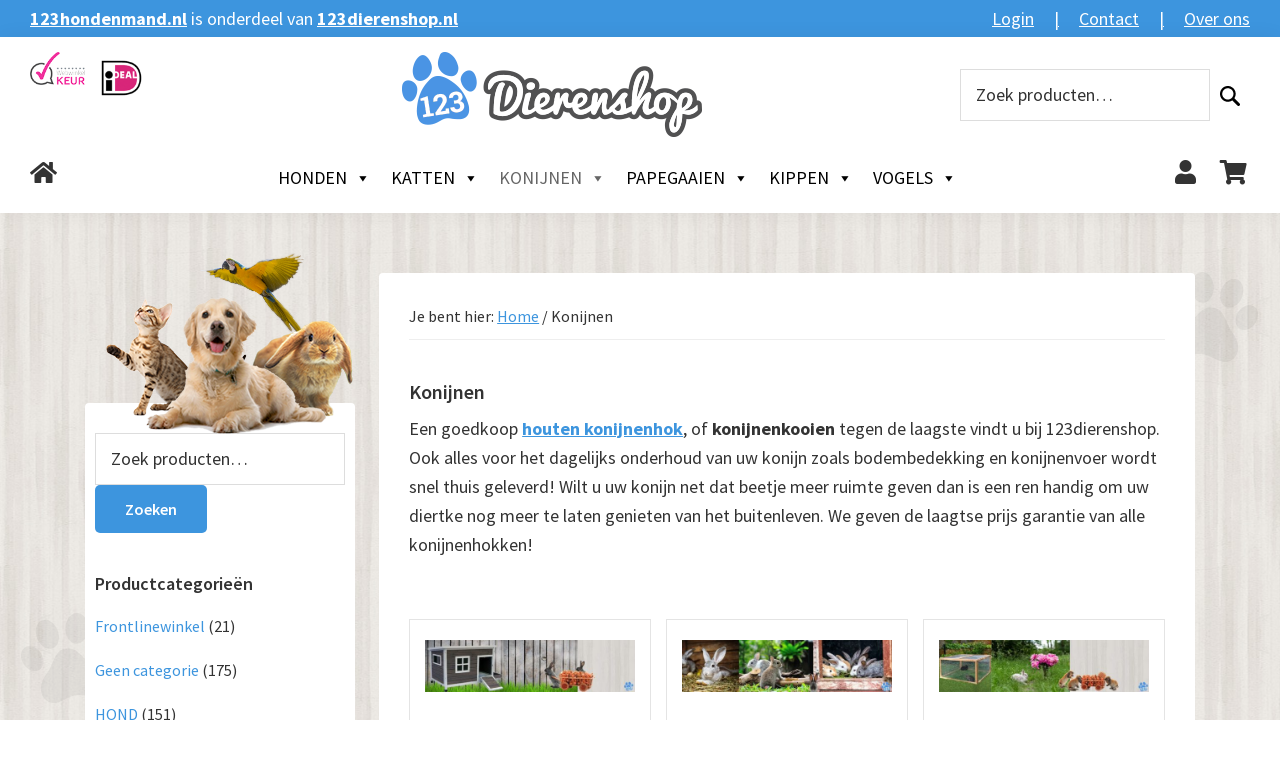

--- FILE ---
content_type: text/html; charset=UTF-8
request_url: https://www.123dierenshop.nl/product-categorie/konijnen/
body_size: 35187
content:
<!DOCTYPE html>
<html lang="nl-NL">
<head > <script>
var gform;gform||(document.addEventListener("gform_main_scripts_loaded",function(){gform.scriptsLoaded=!0}),document.addEventListener("gform/theme/scripts_loaded",function(){gform.themeScriptsLoaded=!0}),window.addEventListener("DOMContentLoaded",function(){gform.domLoaded=!0}),gform={domLoaded:!1,scriptsLoaded:!1,themeScriptsLoaded:!1,isFormEditor:()=>"function"==typeof InitializeEditor,callIfLoaded:function(o){return!(!gform.domLoaded||!gform.scriptsLoaded||!gform.themeScriptsLoaded&&!gform.isFormEditor()||(gform.isFormEditor()&&console.warn("The use of gform.initializeOnLoaded() is deprecated in the form editor context and will be removed in Gravity Forms 3.1."),o(),0))},initializeOnLoaded:function(o){gform.callIfLoaded(o)||(document.addEventListener("gform_main_scripts_loaded",()=>{gform.scriptsLoaded=!0,gform.callIfLoaded(o)}),document.addEventListener("gform/theme/scripts_loaded",()=>{gform.themeScriptsLoaded=!0,gform.callIfLoaded(o)}),window.addEventListener("DOMContentLoaded",()=>{gform.domLoaded=!0,gform.callIfLoaded(o)}))},hooks:{action:{},filter:{}},addAction:function(o,r,e,t){gform.addHook("action",o,r,e,t)},addFilter:function(o,r,e,t){gform.addHook("filter",o,r,e,t)},doAction:function(o){gform.doHook("action",o,arguments)},applyFilters:function(o){return gform.doHook("filter",o,arguments)},removeAction:function(o,r){gform.removeHook("action",o,r)},removeFilter:function(o,r,e){gform.removeHook("filter",o,r,e)},addHook:function(o,r,e,t,n){null==gform.hooks[o][r]&&(gform.hooks[o][r]=[]);var d=gform.hooks[o][r];null==n&&(n=r+"_"+d.length),gform.hooks[o][r].push({tag:n,callable:e,priority:t=null==t?10:t})},doHook:function(r,o,e){var t;if(e=Array.prototype.slice.call(e,1),null!=gform.hooks[r][o]&&((o=gform.hooks[r][o]).sort(function(o,r){return o.priority-r.priority}),o.forEach(function(o){"function"!=typeof(t=o.callable)&&(t=window[t]),"action"==r?t.apply(null,e):e[0]=t.apply(null,e)})),"filter"==r)return e[0]},removeHook:function(o,r,t,n){var e;null!=gform.hooks[o][r]&&(e=(e=gform.hooks[o][r]).filter(function(o,r,e){return!!(null!=n&&n!=o.tag||null!=t&&t!=o.priority)}),gform.hooks[o][r]=e)}});
</script>
<meta charset="UTF-8" /><script>if(navigator.userAgent.match(/MSIE|Internet Explorer/i)||navigator.userAgent.match(/Trident\/7\..*?rv:11/i)){var href=document.location.href;if(!href.match(/[?&]nowprocket/)){if(href.indexOf("?")==-1){if(href.indexOf("#")==-1){document.location.href=href+"?nowprocket=1"}else{document.location.href=href.replace("#","?nowprocket=1#")}}else{if(href.indexOf("#")==-1){document.location.href=href+"&nowprocket=1"}else{document.location.href=href.replace("#","&nowprocket=1#")}}}}</script><script>(()=>{class RocketLazyLoadScripts{constructor(){this.v="2.0.4",this.userEvents=["keydown","keyup","mousedown","mouseup","mousemove","mouseover","mouseout","touchmove","touchstart","touchend","touchcancel","wheel","click","dblclick","input"],this.attributeEvents=["onblur","onclick","oncontextmenu","ondblclick","onfocus","onmousedown","onmouseenter","onmouseleave","onmousemove","onmouseout","onmouseover","onmouseup","onmousewheel","onscroll","onsubmit"]}async t(){this.i(),this.o(),/iP(ad|hone)/.test(navigator.userAgent)&&this.h(),this.u(),this.l(this),this.m(),this.k(this),this.p(this),this._(),await Promise.all([this.R(),this.L()]),this.lastBreath=Date.now(),this.S(this),this.P(),this.D(),this.O(),this.M(),await this.C(this.delayedScripts.normal),await this.C(this.delayedScripts.defer),await this.C(this.delayedScripts.async),await this.T(),await this.F(),await this.j(),await this.A(),window.dispatchEvent(new Event("rocket-allScriptsLoaded")),this.everythingLoaded=!0,this.lastTouchEnd&&await new Promise(t=>setTimeout(t,500-Date.now()+this.lastTouchEnd)),this.I(),this.H(),this.U(),this.W()}i(){this.CSPIssue=sessionStorage.getItem("rocketCSPIssue"),document.addEventListener("securitypolicyviolation",t=>{this.CSPIssue||"script-src-elem"!==t.violatedDirective||"data"!==t.blockedURI||(this.CSPIssue=!0,sessionStorage.setItem("rocketCSPIssue",!0))},{isRocket:!0})}o(){window.addEventListener("pageshow",t=>{this.persisted=t.persisted,this.realWindowLoadedFired=!0},{isRocket:!0}),window.addEventListener("pagehide",()=>{this.onFirstUserAction=null},{isRocket:!0})}h(){let t;function e(e){t=e}window.addEventListener("touchstart",e,{isRocket:!0}),window.addEventListener("touchend",function i(o){o.changedTouches[0]&&t.changedTouches[0]&&Math.abs(o.changedTouches[0].pageX-t.changedTouches[0].pageX)<10&&Math.abs(o.changedTouches[0].pageY-t.changedTouches[0].pageY)<10&&o.timeStamp-t.timeStamp<200&&(window.removeEventListener("touchstart",e,{isRocket:!0}),window.removeEventListener("touchend",i,{isRocket:!0}),"INPUT"===o.target.tagName&&"text"===o.target.type||(o.target.dispatchEvent(new TouchEvent("touchend",{target:o.target,bubbles:!0})),o.target.dispatchEvent(new MouseEvent("mouseover",{target:o.target,bubbles:!0})),o.target.dispatchEvent(new PointerEvent("click",{target:o.target,bubbles:!0,cancelable:!0,detail:1,clientX:o.changedTouches[0].clientX,clientY:o.changedTouches[0].clientY})),event.preventDefault()))},{isRocket:!0})}q(t){this.userActionTriggered||("mousemove"!==t.type||this.firstMousemoveIgnored?"keyup"===t.type||"mouseover"===t.type||"mouseout"===t.type||(this.userActionTriggered=!0,this.onFirstUserAction&&this.onFirstUserAction()):this.firstMousemoveIgnored=!0),"click"===t.type&&t.preventDefault(),t.stopPropagation(),t.stopImmediatePropagation(),"touchstart"===this.lastEvent&&"touchend"===t.type&&(this.lastTouchEnd=Date.now()),"click"===t.type&&(this.lastTouchEnd=0),this.lastEvent=t.type,t.composedPath&&t.composedPath()[0].getRootNode()instanceof ShadowRoot&&(t.rocketTarget=t.composedPath()[0]),this.savedUserEvents.push(t)}u(){this.savedUserEvents=[],this.userEventHandler=this.q.bind(this),this.userEvents.forEach(t=>window.addEventListener(t,this.userEventHandler,{passive:!1,isRocket:!0})),document.addEventListener("visibilitychange",this.userEventHandler,{isRocket:!0})}U(){this.userEvents.forEach(t=>window.removeEventListener(t,this.userEventHandler,{passive:!1,isRocket:!0})),document.removeEventListener("visibilitychange",this.userEventHandler,{isRocket:!0}),this.savedUserEvents.forEach(t=>{(t.rocketTarget||t.target).dispatchEvent(new window[t.constructor.name](t.type,t))})}m(){const t="return false",e=Array.from(this.attributeEvents,t=>"data-rocket-"+t),i="["+this.attributeEvents.join("],[")+"]",o="[data-rocket-"+this.attributeEvents.join("],[data-rocket-")+"]",s=(e,i,o)=>{o&&o!==t&&(e.setAttribute("data-rocket-"+i,o),e["rocket"+i]=new Function("event",o),e.setAttribute(i,t))};new MutationObserver(t=>{for(const n of t)"attributes"===n.type&&(n.attributeName.startsWith("data-rocket-")||this.everythingLoaded?n.attributeName.startsWith("data-rocket-")&&this.everythingLoaded&&this.N(n.target,n.attributeName.substring(12)):s(n.target,n.attributeName,n.target.getAttribute(n.attributeName))),"childList"===n.type&&n.addedNodes.forEach(t=>{if(t.nodeType===Node.ELEMENT_NODE)if(this.everythingLoaded)for(const i of[t,...t.querySelectorAll(o)])for(const t of i.getAttributeNames())e.includes(t)&&this.N(i,t.substring(12));else for(const e of[t,...t.querySelectorAll(i)])for(const t of e.getAttributeNames())this.attributeEvents.includes(t)&&s(e,t,e.getAttribute(t))})}).observe(document,{subtree:!0,childList:!0,attributeFilter:[...this.attributeEvents,...e]})}I(){this.attributeEvents.forEach(t=>{document.querySelectorAll("[data-rocket-"+t+"]").forEach(e=>{this.N(e,t)})})}N(t,e){const i=t.getAttribute("data-rocket-"+e);i&&(t.setAttribute(e,i),t.removeAttribute("data-rocket-"+e))}k(t){Object.defineProperty(HTMLElement.prototype,"onclick",{get(){return this.rocketonclick||null},set(e){this.rocketonclick=e,this.setAttribute(t.everythingLoaded?"onclick":"data-rocket-onclick","this.rocketonclick(event)")}})}S(t){function e(e,i){let o=e[i];e[i]=null,Object.defineProperty(e,i,{get:()=>o,set(s){t.everythingLoaded?o=s:e["rocket"+i]=o=s}})}e(document,"onreadystatechange"),e(window,"onload"),e(window,"onpageshow");try{Object.defineProperty(document,"readyState",{get:()=>t.rocketReadyState,set(e){t.rocketReadyState=e},configurable:!0}),document.readyState="loading"}catch(t){console.log("WPRocket DJE readyState conflict, bypassing")}}l(t){this.originalAddEventListener=EventTarget.prototype.addEventListener,this.originalRemoveEventListener=EventTarget.prototype.removeEventListener,this.savedEventListeners=[],EventTarget.prototype.addEventListener=function(e,i,o){o&&o.isRocket||!t.B(e,this)&&!t.userEvents.includes(e)||t.B(e,this)&&!t.userActionTriggered||e.startsWith("rocket-")||t.everythingLoaded?t.originalAddEventListener.call(this,e,i,o):(t.savedEventListeners.push({target:this,remove:!1,type:e,func:i,options:o}),"mouseenter"!==e&&"mouseleave"!==e||t.originalAddEventListener.call(this,e,t.savedUserEvents.push,o))},EventTarget.prototype.removeEventListener=function(e,i,o){o&&o.isRocket||!t.B(e,this)&&!t.userEvents.includes(e)||t.B(e,this)&&!t.userActionTriggered||e.startsWith("rocket-")||t.everythingLoaded?t.originalRemoveEventListener.call(this,e,i,o):t.savedEventListeners.push({target:this,remove:!0,type:e,func:i,options:o})}}J(t,e){this.savedEventListeners=this.savedEventListeners.filter(i=>{let o=i.type,s=i.target||window;return e!==o||t!==s||(this.B(o,s)&&(i.type="rocket-"+o),this.$(i),!1)})}H(){EventTarget.prototype.addEventListener=this.originalAddEventListener,EventTarget.prototype.removeEventListener=this.originalRemoveEventListener,this.savedEventListeners.forEach(t=>this.$(t))}$(t){t.remove?this.originalRemoveEventListener.call(t.target,t.type,t.func,t.options):this.originalAddEventListener.call(t.target,t.type,t.func,t.options)}p(t){let e;function i(e){return t.everythingLoaded?e:e.split(" ").map(t=>"load"===t||t.startsWith("load.")?"rocket-jquery-load":t).join(" ")}function o(o){function s(e){const s=o.fn[e];o.fn[e]=o.fn.init.prototype[e]=function(){return this[0]===window&&t.userActionTriggered&&("string"==typeof arguments[0]||arguments[0]instanceof String?arguments[0]=i(arguments[0]):"object"==typeof arguments[0]&&Object.keys(arguments[0]).forEach(t=>{const e=arguments[0][t];delete arguments[0][t],arguments[0][i(t)]=e})),s.apply(this,arguments),this}}if(o&&o.fn&&!t.allJQueries.includes(o)){const e={DOMContentLoaded:[],"rocket-DOMContentLoaded":[]};for(const t in e)document.addEventListener(t,()=>{e[t].forEach(t=>t())},{isRocket:!0});o.fn.ready=o.fn.init.prototype.ready=function(i){function s(){parseInt(o.fn.jquery)>2?setTimeout(()=>i.bind(document)(o)):i.bind(document)(o)}return"function"==typeof i&&(t.realDomReadyFired?!t.userActionTriggered||t.fauxDomReadyFired?s():e["rocket-DOMContentLoaded"].push(s):e.DOMContentLoaded.push(s)),o([])},s("on"),s("one"),s("off"),t.allJQueries.push(o)}e=o}t.allJQueries=[],o(window.jQuery),Object.defineProperty(window,"jQuery",{get:()=>e,set(t){o(t)}})}P(){const t=new Map;document.write=document.writeln=function(e){const i=document.currentScript,o=document.createRange(),s=i.parentElement;let n=t.get(i);void 0===n&&(n=i.nextSibling,t.set(i,n));const c=document.createDocumentFragment();o.setStart(c,0),c.appendChild(o.createContextualFragment(e)),s.insertBefore(c,n)}}async R(){return new Promise(t=>{this.userActionTriggered?t():this.onFirstUserAction=t})}async L(){return new Promise(t=>{document.addEventListener("DOMContentLoaded",()=>{this.realDomReadyFired=!0,t()},{isRocket:!0})})}async j(){return this.realWindowLoadedFired?Promise.resolve():new Promise(t=>{window.addEventListener("load",t,{isRocket:!0})})}M(){this.pendingScripts=[];this.scriptsMutationObserver=new MutationObserver(t=>{for(const e of t)e.addedNodes.forEach(t=>{"SCRIPT"!==t.tagName||t.noModule||t.isWPRocket||this.pendingScripts.push({script:t,promise:new Promise(e=>{const i=()=>{const i=this.pendingScripts.findIndex(e=>e.script===t);i>=0&&this.pendingScripts.splice(i,1),e()};t.addEventListener("load",i,{isRocket:!0}),t.addEventListener("error",i,{isRocket:!0}),setTimeout(i,1e3)})})})}),this.scriptsMutationObserver.observe(document,{childList:!0,subtree:!0})}async F(){await this.X(),this.pendingScripts.length?(await this.pendingScripts[0].promise,await this.F()):this.scriptsMutationObserver.disconnect()}D(){this.delayedScripts={normal:[],async:[],defer:[]},document.querySelectorAll("script[type$=rocketlazyloadscript]").forEach(t=>{t.hasAttribute("data-rocket-src")?t.hasAttribute("async")&&!1!==t.async?this.delayedScripts.async.push(t):t.hasAttribute("defer")&&!1!==t.defer||"module"===t.getAttribute("data-rocket-type")?this.delayedScripts.defer.push(t):this.delayedScripts.normal.push(t):this.delayedScripts.normal.push(t)})}async _(){await this.L();let t=[];document.querySelectorAll("script[type$=rocketlazyloadscript][data-rocket-src]").forEach(e=>{let i=e.getAttribute("data-rocket-src");if(i&&!i.startsWith("data:")){i.startsWith("//")&&(i=location.protocol+i);try{const o=new URL(i).origin;o!==location.origin&&t.push({src:o,crossOrigin:e.crossOrigin||"module"===e.getAttribute("data-rocket-type")})}catch(t){}}}),t=[...new Map(t.map(t=>[JSON.stringify(t),t])).values()],this.Y(t,"preconnect")}async G(t){if(await this.K(),!0!==t.noModule||!("noModule"in HTMLScriptElement.prototype))return new Promise(e=>{let i;function o(){(i||t).setAttribute("data-rocket-status","executed"),e()}try{if(navigator.userAgent.includes("Firefox/")||""===navigator.vendor||this.CSPIssue)i=document.createElement("script"),[...t.attributes].forEach(t=>{let e=t.nodeName;"type"!==e&&("data-rocket-type"===e&&(e="type"),"data-rocket-src"===e&&(e="src"),i.setAttribute(e,t.nodeValue))}),t.text&&(i.text=t.text),t.nonce&&(i.nonce=t.nonce),i.hasAttribute("src")?(i.addEventListener("load",o,{isRocket:!0}),i.addEventListener("error",()=>{i.setAttribute("data-rocket-status","failed-network"),e()},{isRocket:!0}),setTimeout(()=>{i.isConnected||e()},1)):(i.text=t.text,o()),i.isWPRocket=!0,t.parentNode.replaceChild(i,t);else{const i=t.getAttribute("data-rocket-type"),s=t.getAttribute("data-rocket-src");i?(t.type=i,t.removeAttribute("data-rocket-type")):t.removeAttribute("type"),t.addEventListener("load",o,{isRocket:!0}),t.addEventListener("error",i=>{this.CSPIssue&&i.target.src.startsWith("data:")?(console.log("WPRocket: CSP fallback activated"),t.removeAttribute("src"),this.G(t).then(e)):(t.setAttribute("data-rocket-status","failed-network"),e())},{isRocket:!0}),s?(t.fetchPriority="high",t.removeAttribute("data-rocket-src"),t.src=s):t.src="data:text/javascript;base64,"+window.btoa(unescape(encodeURIComponent(t.text)))}}catch(i){t.setAttribute("data-rocket-status","failed-transform"),e()}});t.setAttribute("data-rocket-status","skipped")}async C(t){const e=t.shift();return e?(e.isConnected&&await this.G(e),this.C(t)):Promise.resolve()}O(){this.Y([...this.delayedScripts.normal,...this.delayedScripts.defer,...this.delayedScripts.async],"preload")}Y(t,e){this.trash=this.trash||[];let i=!0;var o=document.createDocumentFragment();t.forEach(t=>{const s=t.getAttribute&&t.getAttribute("data-rocket-src")||t.src;if(s&&!s.startsWith("data:")){const n=document.createElement("link");n.href=s,n.rel=e,"preconnect"!==e&&(n.as="script",n.fetchPriority=i?"high":"low"),t.getAttribute&&"module"===t.getAttribute("data-rocket-type")&&(n.crossOrigin=!0),t.crossOrigin&&(n.crossOrigin=t.crossOrigin),t.integrity&&(n.integrity=t.integrity),t.nonce&&(n.nonce=t.nonce),o.appendChild(n),this.trash.push(n),i=!1}}),document.head.appendChild(o)}W(){this.trash.forEach(t=>t.remove())}async T(){try{document.readyState="interactive"}catch(t){}this.fauxDomReadyFired=!0;try{await this.K(),this.J(document,"readystatechange"),document.dispatchEvent(new Event("rocket-readystatechange")),await this.K(),document.rocketonreadystatechange&&document.rocketonreadystatechange(),await this.K(),this.J(document,"DOMContentLoaded"),document.dispatchEvent(new Event("rocket-DOMContentLoaded")),await this.K(),this.J(window,"DOMContentLoaded"),window.dispatchEvent(new Event("rocket-DOMContentLoaded"))}catch(t){console.error(t)}}async A(){try{document.readyState="complete"}catch(t){}try{await this.K(),this.J(document,"readystatechange"),document.dispatchEvent(new Event("rocket-readystatechange")),await this.K(),document.rocketonreadystatechange&&document.rocketonreadystatechange(),await this.K(),this.J(window,"load"),window.dispatchEvent(new Event("rocket-load")),await this.K(),window.rocketonload&&window.rocketonload(),await this.K(),this.allJQueries.forEach(t=>t(window).trigger("rocket-jquery-load")),await this.K(),this.J(window,"pageshow");const t=new Event("rocket-pageshow");t.persisted=this.persisted,window.dispatchEvent(t),await this.K(),window.rocketonpageshow&&window.rocketonpageshow({persisted:this.persisted})}catch(t){console.error(t)}}async K(){Date.now()-this.lastBreath>45&&(await this.X(),this.lastBreath=Date.now())}async X(){return document.hidden?new Promise(t=>setTimeout(t)):new Promise(t=>requestAnimationFrame(t))}B(t,e){return e===document&&"readystatechange"===t||(e===document&&"DOMContentLoaded"===t||(e===window&&"DOMContentLoaded"===t||(e===window&&"load"===t||e===window&&"pageshow"===t)))}static run(){(new RocketLazyLoadScripts).t()}}RocketLazyLoadScripts.run()})();</script>

<meta name="viewport" content="width=device-width, initial-scale=1" />
<meta name='robots' content='index, follow, max-image-preview:large, max-snippet:-1, max-video-preview:-1' />

	<!-- This site is optimized with the Yoast SEO plugin v26.7 - https://yoast.com/wordpress/plugins/seo/ -->
	<title>Goedkoop konijnenhok kopen</title>
<link data-rocket-prefetch href="https://chimpstatic.com" rel="dns-prefetch">
<link data-rocket-prefetch href="https://fonts.googleapis.com" rel="dns-prefetch">
<link data-rocket-prefetch href="https://use.fontawesome.com" rel="dns-prefetch">
<link data-rocket-prefetch href="https://www.googletagmanager.com" rel="dns-prefetch">
<link data-rocket-prefetch href="https://cdn-images.mailchimp.com" rel="dns-prefetch">
<link data-rocket-preload as="style" href="https://fonts.googleapis.com/css?family=Source%20Sans%20Pro%3A400%2C400i%2C600%2C700&#038;display=swap" rel="preload">
<link href="https://fonts.googleapis.com/css?family=Source%20Sans%20Pro%3A400%2C400i%2C600%2C700&#038;display=swap" media="print" onload="this.media=&#039;all&#039;" rel="stylesheet">
<noscript data-wpr-hosted-gf-parameters=""><link rel="stylesheet" href="https://fonts.googleapis.com/css?family=Source%20Sans%20Pro%3A400%2C400i%2C600%2C700&#038;display=swap"></noscript><link rel="preload" data-rocket-preload as="image" href="https://www.123dierenshop.nl/wp-content/uploads/2020/01/logo.png" fetchpriority="high">
	<meta name="description" content="Het konijn: houten konijnenhokken, binnen konijnenkooien maar ook Science Selective konijnenvoer en bodembedekking besteld u goedkoop online. Alle houten konijnenhokken worden gratis thuis geleverd binnen Nederland en België!" />
	<link rel="canonical" href="https://www.123dierenshop.nl/product-categorie/konijnen/" />
	<link rel="next" href="https://www.123dierenshop.nl/product-categorie/konijnen/page/2/" />
	<meta property="og:locale" content="nl_NL" />
	<meta property="og:type" content="article" />
	<meta property="og:title" content="Goedkoop konijnenhok kopen" />
	<meta property="og:description" content="Het konijn: houten konijnenhokken, binnen konijnenkooien maar ook Science Selective konijnenvoer en bodembedekking besteld u goedkoop online. Alle houten konijnenhokken worden gratis thuis geleverd binnen Nederland en België!" />
	<meta property="og:url" content="https://www.123dierenshop.nl/product-categorie/konijnen/" />
	<meta property="og:site_name" content="123dierenshop.nl" />
	<meta name="twitter:card" content="summary_large_image" />
	<script type="application/ld+json" class="yoast-schema-graph">{"@context":"https://schema.org","@graph":[{"@type":"CollectionPage","@id":"https://www.123dierenshop.nl/product-categorie/konijnen/","url":"https://www.123dierenshop.nl/product-categorie/konijnen/","name":"Goedkoop konijnenhok kopen","isPartOf":{"@id":"https://www.123dierenshop.nl/#website"},"primaryImageOfPage":{"@id":"https://www.123dierenshop.nl/product-categorie/konijnen/#primaryimage"},"image":{"@id":"https://www.123dierenshop.nl/product-categorie/konijnen/#primaryimage"},"thumbnailUrl":"https://www.123dierenshop.nl/wp-content/uploads/2012/11/back-2-nature-bodembedekking.jpg","description":"Het konijn: houten konijnenhokken, binnen konijnenkooien maar ook Science Selective konijnenvoer en bodembedekking besteld u goedkoop online. Alle houten konijnenhokken worden gratis thuis geleverd binnen Nederland en België!","breadcrumb":{"@id":"https://www.123dierenshop.nl/product-categorie/konijnen/#breadcrumb"},"inLanguage":"nl-NL"},{"@type":"ImageObject","inLanguage":"nl-NL","@id":"https://www.123dierenshop.nl/product-categorie/konijnen/#primaryimage","url":"https://www.123dierenshop.nl/wp-content/uploads/2012/11/back-2-nature-bodembedekking.jpg","contentUrl":"https://www.123dierenshop.nl/wp-content/uploads/2012/11/back-2-nature-bodembedekking.jpg","width":268,"height":268},{"@type":"BreadcrumbList","@id":"https://www.123dierenshop.nl/product-categorie/konijnen/#breadcrumb","itemListElement":[{"@type":"ListItem","position":1,"name":"Home","item":"https://www.123dierenshop.nl/"},{"@type":"ListItem","position":2,"name":"Konijnen"}]},{"@type":"WebSite","@id":"https://www.123dierenshop.nl/#website","url":"https://www.123dierenshop.nl/","name":"123dierenshop.nl","description":"","publisher":{"@id":"https://www.123dierenshop.nl/#organization"},"potentialAction":[{"@type":"SearchAction","target":{"@type":"EntryPoint","urlTemplate":"https://www.123dierenshop.nl/?s={search_term_string}"},"query-input":{"@type":"PropertyValueSpecification","valueRequired":true,"valueName":"search_term_string"}}],"inLanguage":"nl-NL"},{"@type":"Organization","@id":"https://www.123dierenshop.nl/#organization","name":"123dierenshop.nl","url":"https://www.123dierenshop.nl/","logo":{"@type":"ImageObject","inLanguage":"nl-NL","@id":"https://www.123dierenshop.nl/#/schema/logo/image/","url":"https://www.123dierenshop.nl/wp-content/uploads/2020/01/logo.png","contentUrl":"https://www.123dierenshop.nl/wp-content/uploads/2020/01/logo.png","width":300,"height":85,"caption":"123dierenshop.nl"},"image":{"@id":"https://www.123dierenshop.nl/#/schema/logo/image/"}}]}</script>
	<!-- / Yoast SEO plugin. -->


<link rel='dns-prefetch' href='//www.googletagmanager.com' />
<link rel='dns-prefetch' href='//fonts.googleapis.com' />
<link rel='dns-prefetch' href='//use.fontawesome.com' />
<link rel='preconnect' href='//www.google-analytics.com' />
<link href='https://fonts.gstatic.com' crossorigin rel='preconnect' />
<link rel="alternate" type="application/rss+xml" title="123dierenshop.nl &raquo; feed" href="https://www.123dierenshop.nl/feed/" />
<link rel="alternate" type="application/rss+xml" title="123dierenshop.nl &raquo; reacties feed" href="https://www.123dierenshop.nl/comments/feed/" />
<link rel="alternate" type="application/rss+xml" title="123dierenshop.nl &raquo; Konijnen Categorie feed" href="https://www.123dierenshop.nl/product-categorie/konijnen/feed/" />
<style id='wp-img-auto-sizes-contain-inline-css'>
img:is([sizes=auto i],[sizes^="auto," i]){contain-intrinsic-size:3000px 1500px}
/*# sourceURL=wp-img-auto-sizes-contain-inline-css */
</style>
<link rel='stylesheet' id='123-dierenshop-css' href='https://www.123dierenshop.nl/wp-content/themes/123dierenshop/style.css?ver=0.1.0' media='all' />
<style id='123-dierenshop-inline-css'>


		a,
		.entry-title a:focus,
		.entry-title a:hover,
		.genesis-nav-menu a:focus,
		.genesis-nav-menu a:hover,
		.genesis-nav-menu .current-menu-item > a,
		.genesis-nav-menu .sub-menu .current-menu-item > a:focus,
		.genesis-nav-menu .sub-menu .current-menu-item > a:hover,
		.menu-toggle:focus,
		.menu-toggle:hover,
		.sub-menu-toggle:focus,
		.sub-menu-toggle:hover {
			color: #3d95de;
		}

		

		button:focus,
		button:hover,
		input[type="button"]:focus,
		input[type="button"]:hover,
		input[type="reset"]:focus,
		input[type="reset"]:hover,
		input[type="submit"]:focus,
		input[type="submit"]:hover,
		input[type="reset"]:focus,
		input[type="reset"]:hover,
		input[type="submit"]:focus,
		input[type="submit"]:hover,
		.site-container div.wpforms-container-full .wpforms-form input[type="submit"]:focus,
		.site-container div.wpforms-container-full .wpforms-form input[type="submit"]:hover,
		.site-container div.wpforms-container-full .wpforms-form button[type="submit"]:focus,
		.site-container div.wpforms-container-full .wpforms-form button[type="submit"]:hover,
		.button:focus,
		.button:hover {
			background-color: #3d95de;
			color: #333333;
		}

		@media only screen and (min-width: 960px) {
			.genesis-nav-menu > .menu-highlight > a:hover,
			.genesis-nav-menu > .menu-highlight > a:focus,
			.genesis-nav-menu > .menu-highlight.current-menu-item > a {
				background-color: #3d95de;
				color: #333333;
			}
		}
		
		.wp-custom-logo .site-container .title-area {
			max-width: 300px;
		}
		
/*# sourceURL=123-dierenshop-inline-css */
</style>
<style id='wp-emoji-styles-inline-css'>

	img.wp-smiley, img.emoji {
		display: inline !important;
		border: none !important;
		box-shadow: none !important;
		height: 1em !important;
		width: 1em !important;
		margin: 0 0.07em !important;
		vertical-align: -0.1em !important;
		background: none !important;
		padding: 0 !important;
	}
/*# sourceURL=wp-emoji-styles-inline-css */
</style>
<link rel='stylesheet' id='wp-block-library-css' href='https://www.123dierenshop.nl/wp-includes/css/dist/block-library/style.min.css?ver=0b198100c33b6bb7935f31a2335c31e6' media='all' />
<style id='global-styles-inline-css'>
:root{--wp--preset--aspect-ratio--square: 1;--wp--preset--aspect-ratio--4-3: 4/3;--wp--preset--aspect-ratio--3-4: 3/4;--wp--preset--aspect-ratio--3-2: 3/2;--wp--preset--aspect-ratio--2-3: 2/3;--wp--preset--aspect-ratio--16-9: 16/9;--wp--preset--aspect-ratio--9-16: 9/16;--wp--preset--color--black: #000000;--wp--preset--color--cyan-bluish-gray: #abb8c3;--wp--preset--color--white: #ffffff;--wp--preset--color--pale-pink: #f78da7;--wp--preset--color--vivid-red: #cf2e2e;--wp--preset--color--luminous-vivid-orange: #ff6900;--wp--preset--color--luminous-vivid-amber: #fcb900;--wp--preset--color--light-green-cyan: #7bdcb5;--wp--preset--color--vivid-green-cyan: #00d084;--wp--preset--color--pale-cyan-blue: #8ed1fc;--wp--preset--color--vivid-cyan-blue: #0693e3;--wp--preset--color--vivid-purple: #9b51e0;--wp--preset--color--theme-primary: #3d95de;--wp--preset--color--theme-secondary: #3d95de;--wp--preset--gradient--vivid-cyan-blue-to-vivid-purple: linear-gradient(135deg,rgb(6,147,227) 0%,rgb(155,81,224) 100%);--wp--preset--gradient--light-green-cyan-to-vivid-green-cyan: linear-gradient(135deg,rgb(122,220,180) 0%,rgb(0,208,130) 100%);--wp--preset--gradient--luminous-vivid-amber-to-luminous-vivid-orange: linear-gradient(135deg,rgb(252,185,0) 0%,rgb(255,105,0) 100%);--wp--preset--gradient--luminous-vivid-orange-to-vivid-red: linear-gradient(135deg,rgb(255,105,0) 0%,rgb(207,46,46) 100%);--wp--preset--gradient--very-light-gray-to-cyan-bluish-gray: linear-gradient(135deg,rgb(238,238,238) 0%,rgb(169,184,195) 100%);--wp--preset--gradient--cool-to-warm-spectrum: linear-gradient(135deg,rgb(74,234,220) 0%,rgb(151,120,209) 20%,rgb(207,42,186) 40%,rgb(238,44,130) 60%,rgb(251,105,98) 80%,rgb(254,248,76) 100%);--wp--preset--gradient--blush-light-purple: linear-gradient(135deg,rgb(255,206,236) 0%,rgb(152,150,240) 100%);--wp--preset--gradient--blush-bordeaux: linear-gradient(135deg,rgb(254,205,165) 0%,rgb(254,45,45) 50%,rgb(107,0,62) 100%);--wp--preset--gradient--luminous-dusk: linear-gradient(135deg,rgb(255,203,112) 0%,rgb(199,81,192) 50%,rgb(65,88,208) 100%);--wp--preset--gradient--pale-ocean: linear-gradient(135deg,rgb(255,245,203) 0%,rgb(182,227,212) 50%,rgb(51,167,181) 100%);--wp--preset--gradient--electric-grass: linear-gradient(135deg,rgb(202,248,128) 0%,rgb(113,206,126) 100%);--wp--preset--gradient--midnight: linear-gradient(135deg,rgb(2,3,129) 0%,rgb(40,116,252) 100%);--wp--preset--font-size--small: 12px;--wp--preset--font-size--medium: 20px;--wp--preset--font-size--large: 20px;--wp--preset--font-size--x-large: 42px;--wp--preset--font-size--normal: 18px;--wp--preset--font-size--larger: 24px;--wp--preset--spacing--20: 0.44rem;--wp--preset--spacing--30: 0.67rem;--wp--preset--spacing--40: 1rem;--wp--preset--spacing--50: 1.5rem;--wp--preset--spacing--60: 2.25rem;--wp--preset--spacing--70: 3.38rem;--wp--preset--spacing--80: 5.06rem;--wp--preset--shadow--natural: 6px 6px 9px rgba(0, 0, 0, 0.2);--wp--preset--shadow--deep: 12px 12px 50px rgba(0, 0, 0, 0.4);--wp--preset--shadow--sharp: 6px 6px 0px rgba(0, 0, 0, 0.2);--wp--preset--shadow--outlined: 6px 6px 0px -3px rgb(255, 255, 255), 6px 6px rgb(0, 0, 0);--wp--preset--shadow--crisp: 6px 6px 0px rgb(0, 0, 0);}:where(.is-layout-flex){gap: 0.5em;}:where(.is-layout-grid){gap: 0.5em;}body .is-layout-flex{display: flex;}.is-layout-flex{flex-wrap: wrap;align-items: center;}.is-layout-flex > :is(*, div){margin: 0;}body .is-layout-grid{display: grid;}.is-layout-grid > :is(*, div){margin: 0;}:where(.wp-block-columns.is-layout-flex){gap: 2em;}:where(.wp-block-columns.is-layout-grid){gap: 2em;}:where(.wp-block-post-template.is-layout-flex){gap: 1.25em;}:where(.wp-block-post-template.is-layout-grid){gap: 1.25em;}.has-black-color{color: var(--wp--preset--color--black) !important;}.has-cyan-bluish-gray-color{color: var(--wp--preset--color--cyan-bluish-gray) !important;}.has-white-color{color: var(--wp--preset--color--white) !important;}.has-pale-pink-color{color: var(--wp--preset--color--pale-pink) !important;}.has-vivid-red-color{color: var(--wp--preset--color--vivid-red) !important;}.has-luminous-vivid-orange-color{color: var(--wp--preset--color--luminous-vivid-orange) !important;}.has-luminous-vivid-amber-color{color: var(--wp--preset--color--luminous-vivid-amber) !important;}.has-light-green-cyan-color{color: var(--wp--preset--color--light-green-cyan) !important;}.has-vivid-green-cyan-color{color: var(--wp--preset--color--vivid-green-cyan) !important;}.has-pale-cyan-blue-color{color: var(--wp--preset--color--pale-cyan-blue) !important;}.has-vivid-cyan-blue-color{color: var(--wp--preset--color--vivid-cyan-blue) !important;}.has-vivid-purple-color{color: var(--wp--preset--color--vivid-purple) !important;}.has-black-background-color{background-color: var(--wp--preset--color--black) !important;}.has-cyan-bluish-gray-background-color{background-color: var(--wp--preset--color--cyan-bluish-gray) !important;}.has-white-background-color{background-color: var(--wp--preset--color--white) !important;}.has-pale-pink-background-color{background-color: var(--wp--preset--color--pale-pink) !important;}.has-vivid-red-background-color{background-color: var(--wp--preset--color--vivid-red) !important;}.has-luminous-vivid-orange-background-color{background-color: var(--wp--preset--color--luminous-vivid-orange) !important;}.has-luminous-vivid-amber-background-color{background-color: var(--wp--preset--color--luminous-vivid-amber) !important;}.has-light-green-cyan-background-color{background-color: var(--wp--preset--color--light-green-cyan) !important;}.has-vivid-green-cyan-background-color{background-color: var(--wp--preset--color--vivid-green-cyan) !important;}.has-pale-cyan-blue-background-color{background-color: var(--wp--preset--color--pale-cyan-blue) !important;}.has-vivid-cyan-blue-background-color{background-color: var(--wp--preset--color--vivid-cyan-blue) !important;}.has-vivid-purple-background-color{background-color: var(--wp--preset--color--vivid-purple) !important;}.has-black-border-color{border-color: var(--wp--preset--color--black) !important;}.has-cyan-bluish-gray-border-color{border-color: var(--wp--preset--color--cyan-bluish-gray) !important;}.has-white-border-color{border-color: var(--wp--preset--color--white) !important;}.has-pale-pink-border-color{border-color: var(--wp--preset--color--pale-pink) !important;}.has-vivid-red-border-color{border-color: var(--wp--preset--color--vivid-red) !important;}.has-luminous-vivid-orange-border-color{border-color: var(--wp--preset--color--luminous-vivid-orange) !important;}.has-luminous-vivid-amber-border-color{border-color: var(--wp--preset--color--luminous-vivid-amber) !important;}.has-light-green-cyan-border-color{border-color: var(--wp--preset--color--light-green-cyan) !important;}.has-vivid-green-cyan-border-color{border-color: var(--wp--preset--color--vivid-green-cyan) !important;}.has-pale-cyan-blue-border-color{border-color: var(--wp--preset--color--pale-cyan-blue) !important;}.has-vivid-cyan-blue-border-color{border-color: var(--wp--preset--color--vivid-cyan-blue) !important;}.has-vivid-purple-border-color{border-color: var(--wp--preset--color--vivid-purple) !important;}.has-vivid-cyan-blue-to-vivid-purple-gradient-background{background: var(--wp--preset--gradient--vivid-cyan-blue-to-vivid-purple) !important;}.has-light-green-cyan-to-vivid-green-cyan-gradient-background{background: var(--wp--preset--gradient--light-green-cyan-to-vivid-green-cyan) !important;}.has-luminous-vivid-amber-to-luminous-vivid-orange-gradient-background{background: var(--wp--preset--gradient--luminous-vivid-amber-to-luminous-vivid-orange) !important;}.has-luminous-vivid-orange-to-vivid-red-gradient-background{background: var(--wp--preset--gradient--luminous-vivid-orange-to-vivid-red) !important;}.has-very-light-gray-to-cyan-bluish-gray-gradient-background{background: var(--wp--preset--gradient--very-light-gray-to-cyan-bluish-gray) !important;}.has-cool-to-warm-spectrum-gradient-background{background: var(--wp--preset--gradient--cool-to-warm-spectrum) !important;}.has-blush-light-purple-gradient-background{background: var(--wp--preset--gradient--blush-light-purple) !important;}.has-blush-bordeaux-gradient-background{background: var(--wp--preset--gradient--blush-bordeaux) !important;}.has-luminous-dusk-gradient-background{background: var(--wp--preset--gradient--luminous-dusk) !important;}.has-pale-ocean-gradient-background{background: var(--wp--preset--gradient--pale-ocean) !important;}.has-electric-grass-gradient-background{background: var(--wp--preset--gradient--electric-grass) !important;}.has-midnight-gradient-background{background: var(--wp--preset--gradient--midnight) !important;}.has-small-font-size{font-size: var(--wp--preset--font-size--small) !important;}.has-medium-font-size{font-size: var(--wp--preset--font-size--medium) !important;}.has-large-font-size{font-size: var(--wp--preset--font-size--large) !important;}.has-x-large-font-size{font-size: var(--wp--preset--font-size--x-large) !important;}
/*# sourceURL=global-styles-inline-css */
</style>

<style id='classic-theme-styles-inline-css'>
/*! This file is auto-generated */
.wp-block-button__link{color:#fff;background-color:#32373c;border-radius:9999px;box-shadow:none;text-decoration:none;padding:calc(.667em + 2px) calc(1.333em + 2px);font-size:1.125em}.wp-block-file__button{background:#32373c;color:#fff;text-decoration:none}
/*# sourceURL=/wp-includes/css/classic-themes.min.css */
</style>
<style id='font-awesome-svg-styles-default-inline-css'>
.svg-inline--fa {
  display: inline-block;
  height: 1em;
  overflow: visible;
  vertical-align: -.125em;
}
/*# sourceURL=font-awesome-svg-styles-default-inline-css */
</style>
<link rel='stylesheet' id='font-awesome-svg-styles-css' href='https://www.123dierenshop.nl/wp-content/uploads/font-awesome/v5.12.1/css/svg-with-js.css' media='all' />
<style id='font-awesome-svg-styles-inline-css'>
   .wp-block-font-awesome-icon svg::before,
   .wp-rich-text-font-awesome-icon svg::before {content: unset;}
/*# sourceURL=font-awesome-svg-styles-inline-css */
</style>
<link rel='stylesheet' id='tiered-pricing-table-front-css-css' href='https://www.123dierenshop.nl/wp-content/plugins/tier-pricing-table/assets/frontend/main.css?ver=5.5.1' media='all' />
<link rel='stylesheet' id='woocommerce-layout-css' href='https://www.123dierenshop.nl/wp-content/plugins/woocommerce/assets/css/woocommerce-layout.css?ver=10.4.3' media='all' />
<link rel='stylesheet' id='woocommerce-smallscreen-css' href='https://www.123dierenshop.nl/wp-content/plugins/woocommerce/assets/css/woocommerce-smallscreen.css?ver=10.4.3' media='only screen and (max-width: 1200px)' />
<link rel='stylesheet' id='woocommerce-general-css' href='https://www.123dierenshop.nl/wp-content/plugins/woocommerce/assets/css/woocommerce.css?ver=10.4.3' media='all' />
<link rel='stylesheet' id='123-dierenshop-woocommerce-styles-css' href='https://www.123dierenshop.nl/wp-content/themes/123dierenshop/lib/woocommerce/genesis-sample-woocommerce.css?ver=0.1.0' media='screen' />
<style id='123-dierenshop-woocommerce-styles-inline-css'>


		.woocommerce div.product p.price,
		.woocommerce div.product span.price,
		.woocommerce div.product .woocommerce-tabs ul.tabs li a:hover,
		.woocommerce div.product .woocommerce-tabs ul.tabs li a:focus,
		.woocommerce ul.products li.product h3:hover,
		.woocommerce ul.products li.product .price,
		.woocommerce .woocommerce-breadcrumb a:hover,
		.woocommerce .woocommerce-breadcrumb a:focus,
		.woocommerce .widget_layered_nav ul li.chosen a::before,
		.woocommerce .widget_layered_nav_filters ul li a::before,
		.woocommerce .widget_rating_filter ul li.chosen a::before {
			color: #3d95de;
		}

	
		.woocommerce a.button:hover,
		.woocommerce a.button:focus,
		.woocommerce a.button.alt:hover,
		.woocommerce a.button.alt:focus,
		.woocommerce button.button:hover,
		.woocommerce button.button:focus,
		.woocommerce button.button.alt:hover,
		.woocommerce button.button.alt:focus,
		.woocommerce input.button:hover,
		.woocommerce input.button:focus,
		.woocommerce input.button.alt:hover,
		.woocommerce input.button.alt:focus,
		.woocommerce input[type="submit"]:hover,
		.woocommerce input[type="submit"]:focus,
		.woocommerce span.onsale,
		.woocommerce #respond input#submit:hover,
		.woocommerce #respond input#submit:focus,
		.woocommerce #respond input#submit.alt:hover,
		.woocommerce #respond input#submit.alt:focus,
		.woocommerce.widget_price_filter .ui-slider .ui-slider-handle,
		.woocommerce.widget_price_filter .ui-slider .ui-slider-range {
			background-color: #3d95de;
			color: #333333;
		}

		.woocommerce-error,
		.woocommerce-info,
		.woocommerce-message {
			border-top-color: #3d95de;
		}

		.woocommerce-error::before,
		.woocommerce-info::before,
		.woocommerce-message::before {
			color: #3d95de;
		}

	
/*# sourceURL=123-dierenshop-woocommerce-styles-inline-css */
</style>
<style id='woocommerce-inline-inline-css'>
.woocommerce form .form-row .required { visibility: visible; }
/*# sourceURL=woocommerce-inline-inline-css */
</style>
<link rel='stylesheet' id='megamenu-css' href='https://www.123dierenshop.nl/wp-content/uploads/maxmegamenu/style.css?ver=3dae66' media='all' />
<link rel='stylesheet' id='dashicons-css' href='https://www.123dierenshop.nl/wp-includes/css/dashicons.min.css?ver=0b198100c33b6bb7935f31a2335c31e6' media='all' />

<link rel='stylesheet' id='123-dierenshop-gutenberg-css' href='https://www.123dierenshop.nl/wp-content/themes/123dierenshop/lib/gutenberg/front-end.css?ver=0.1.0' media='all' />
<style id='123-dierenshop-gutenberg-inline-css'>
.ab-block-post-grid .ab-post-grid-items h2 a:hover {
	color: #3d95de;
}

.site-container .wp-block-button .wp-block-button__link {
	background-color: #3d95de;
}

.wp-block-button .wp-block-button__link:not(.has-background),
.wp-block-button .wp-block-button__link:not(.has-background):focus,
.wp-block-button .wp-block-button__link:not(.has-background):hover {
	color: #333333;
}

.site-container .wp-block-button.is-style-outline .wp-block-button__link {
	color: #3d95de;
}

.site-container .wp-block-button.is-style-outline .wp-block-button__link:focus,
.site-container .wp-block-button.is-style-outline .wp-block-button__link:hover {
	color: #60b8ff;
}		.site-container .has-small-font-size {
			font-size: 12px;
		}		.site-container .has-normal-font-size {
			font-size: 18px;
		}		.site-container .has-large-font-size {
			font-size: 20px;
		}		.site-container .has-larger-font-size {
			font-size: 24px;
		}		.site-container .has-theme-primary-color,
		.site-container .wp-block-button .wp-block-button__link.has-theme-primary-color,
		.site-container .wp-block-button.is-style-outline .wp-block-button__link.has-theme-primary-color {
			color: #3d95de;
		}

		.site-container .has-theme-primary-background-color,
		.site-container .wp-block-button .wp-block-button__link.has-theme-primary-background-color,
		.site-container .wp-block-pullquote.is-style-solid-color.has-theme-primary-background-color {
			background-color: #3d95de;
		}		.site-container .has-theme-secondary-color,
		.site-container .wp-block-button .wp-block-button__link.has-theme-secondary-color,
		.site-container .wp-block-button.is-style-outline .wp-block-button__link.has-theme-secondary-color {
			color: #3d95de;
		}

		.site-container .has-theme-secondary-background-color,
		.site-container .wp-block-button .wp-block-button__link.has-theme-secondary-background-color,
		.site-container .wp-block-pullquote.is-style-solid-color.has-theme-secondary-background-color {
			background-color: #3d95de;
		}
/*# sourceURL=123-dierenshop-gutenberg-inline-css */
</style>
<link rel='stylesheet' id='font-awesome-official-css' href='https://use.fontawesome.com/releases/v5.12.1/css/all.css' media='all' integrity="sha384-v8BU367qNbs/aIZIxuivaU55N5GPF89WBerHoGA4QTcbUjYiLQtKdrfXnqAcXyTv" crossorigin="anonymous" />
<link rel='stylesheet' id='moove_gdpr_frontend-css' href='https://www.123dierenshop.nl/wp-content/plugins/gdpr-cookie-compliance/dist/styles/gdpr-main.css?ver=5.0.9' media='all' />
<style id='moove_gdpr_frontend-inline-css'>
#moove_gdpr_cookie_modal,#moove_gdpr_cookie_info_bar,.gdpr_cookie_settings_shortcode_content{font-family:&#039;Nunito&#039;,sans-serif}#moove_gdpr_save_popup_settings_button{background-color:#373737;color:#fff}#moove_gdpr_save_popup_settings_button:hover{background-color:#000}#moove_gdpr_cookie_info_bar .moove-gdpr-info-bar-container .moove-gdpr-info-bar-content a.mgbutton,#moove_gdpr_cookie_info_bar .moove-gdpr-info-bar-container .moove-gdpr-info-bar-content button.mgbutton{background-color:#d4098d}#moove_gdpr_cookie_modal .moove-gdpr-modal-content .moove-gdpr-modal-footer-content .moove-gdpr-button-holder a.mgbutton,#moove_gdpr_cookie_modal .moove-gdpr-modal-content .moove-gdpr-modal-footer-content .moove-gdpr-button-holder button.mgbutton,.gdpr_cookie_settings_shortcode_content .gdpr-shr-button.button-green{background-color:#d4098d;border-color:#d4098d}#moove_gdpr_cookie_modal .moove-gdpr-modal-content .moove-gdpr-modal-footer-content .moove-gdpr-button-holder a.mgbutton:hover,#moove_gdpr_cookie_modal .moove-gdpr-modal-content .moove-gdpr-modal-footer-content .moove-gdpr-button-holder button.mgbutton:hover,.gdpr_cookie_settings_shortcode_content .gdpr-shr-button.button-green:hover{background-color:#fff;color:#d4098d}#moove_gdpr_cookie_modal .moove-gdpr-modal-content .moove-gdpr-modal-close i,#moove_gdpr_cookie_modal .moove-gdpr-modal-content .moove-gdpr-modal-close span.gdpr-icon{background-color:#d4098d;border:1px solid #d4098d}#moove_gdpr_cookie_info_bar span.moove-gdpr-infobar-allow-all.focus-g,#moove_gdpr_cookie_info_bar span.moove-gdpr-infobar-allow-all:focus,#moove_gdpr_cookie_info_bar button.moove-gdpr-infobar-allow-all.focus-g,#moove_gdpr_cookie_info_bar button.moove-gdpr-infobar-allow-all:focus,#moove_gdpr_cookie_info_bar span.moove-gdpr-infobar-reject-btn.focus-g,#moove_gdpr_cookie_info_bar span.moove-gdpr-infobar-reject-btn:focus,#moove_gdpr_cookie_info_bar button.moove-gdpr-infobar-reject-btn.focus-g,#moove_gdpr_cookie_info_bar button.moove-gdpr-infobar-reject-btn:focus,#moove_gdpr_cookie_info_bar span.change-settings-button.focus-g,#moove_gdpr_cookie_info_bar span.change-settings-button:focus,#moove_gdpr_cookie_info_bar button.change-settings-button.focus-g,#moove_gdpr_cookie_info_bar button.change-settings-button:focus{-webkit-box-shadow:0 0 1px 3px #d4098d;-moz-box-shadow:0 0 1px 3px #d4098d;box-shadow:0 0 1px 3px #d4098d}#moove_gdpr_cookie_modal .moove-gdpr-modal-content .moove-gdpr-modal-close i:hover,#moove_gdpr_cookie_modal .moove-gdpr-modal-content .moove-gdpr-modal-close span.gdpr-icon:hover,#moove_gdpr_cookie_info_bar span[data-href]>u.change-settings-button{color:#d4098d}#moove_gdpr_cookie_modal .moove-gdpr-modal-content .moove-gdpr-modal-left-content #moove-gdpr-menu li.menu-item-selected a span.gdpr-icon,#moove_gdpr_cookie_modal .moove-gdpr-modal-content .moove-gdpr-modal-left-content #moove-gdpr-menu li.menu-item-selected button span.gdpr-icon{color:inherit}#moove_gdpr_cookie_modal .moove-gdpr-modal-content .moove-gdpr-modal-left-content #moove-gdpr-menu li a span.gdpr-icon,#moove_gdpr_cookie_modal .moove-gdpr-modal-content .moove-gdpr-modal-left-content #moove-gdpr-menu li button span.gdpr-icon{color:inherit}#moove_gdpr_cookie_modal .gdpr-acc-link{line-height:0;font-size:0;color:transparent;position:absolute}#moove_gdpr_cookie_modal .moove-gdpr-modal-content .moove-gdpr-modal-close:hover i,#moove_gdpr_cookie_modal .moove-gdpr-modal-content .moove-gdpr-modal-left-content #moove-gdpr-menu li a,#moove_gdpr_cookie_modal .moove-gdpr-modal-content .moove-gdpr-modal-left-content #moove-gdpr-menu li button,#moove_gdpr_cookie_modal .moove-gdpr-modal-content .moove-gdpr-modal-left-content #moove-gdpr-menu li button i,#moove_gdpr_cookie_modal .moove-gdpr-modal-content .moove-gdpr-modal-left-content #moove-gdpr-menu li a i,#moove_gdpr_cookie_modal .moove-gdpr-modal-content .moove-gdpr-tab-main .moove-gdpr-tab-main-content a:hover,#moove_gdpr_cookie_info_bar.moove-gdpr-dark-scheme .moove-gdpr-info-bar-container .moove-gdpr-info-bar-content a.mgbutton:hover,#moove_gdpr_cookie_info_bar.moove-gdpr-dark-scheme .moove-gdpr-info-bar-container .moove-gdpr-info-bar-content button.mgbutton:hover,#moove_gdpr_cookie_info_bar.moove-gdpr-dark-scheme .moove-gdpr-info-bar-container .moove-gdpr-info-bar-content a:hover,#moove_gdpr_cookie_info_bar.moove-gdpr-dark-scheme .moove-gdpr-info-bar-container .moove-gdpr-info-bar-content button:hover,#moove_gdpr_cookie_info_bar.moove-gdpr-dark-scheme .moove-gdpr-info-bar-container .moove-gdpr-info-bar-content span.change-settings-button:hover,#moove_gdpr_cookie_info_bar.moove-gdpr-dark-scheme .moove-gdpr-info-bar-container .moove-gdpr-info-bar-content button.change-settings-button:hover,#moove_gdpr_cookie_info_bar.moove-gdpr-dark-scheme .moove-gdpr-info-bar-container .moove-gdpr-info-bar-content u.change-settings-button:hover,#moove_gdpr_cookie_info_bar span[data-href]>u.change-settings-button,#moove_gdpr_cookie_info_bar.moove-gdpr-dark-scheme .moove-gdpr-info-bar-container .moove-gdpr-info-bar-content a.mgbutton.focus-g,#moove_gdpr_cookie_info_bar.moove-gdpr-dark-scheme .moove-gdpr-info-bar-container .moove-gdpr-info-bar-content button.mgbutton.focus-g,#moove_gdpr_cookie_info_bar.moove-gdpr-dark-scheme .moove-gdpr-info-bar-container .moove-gdpr-info-bar-content a.focus-g,#moove_gdpr_cookie_info_bar.moove-gdpr-dark-scheme .moove-gdpr-info-bar-container .moove-gdpr-info-bar-content button.focus-g,#moove_gdpr_cookie_info_bar.moove-gdpr-dark-scheme .moove-gdpr-info-bar-container .moove-gdpr-info-bar-content a.mgbutton:focus,#moove_gdpr_cookie_info_bar.moove-gdpr-dark-scheme .moove-gdpr-info-bar-container .moove-gdpr-info-bar-content button.mgbutton:focus,#moove_gdpr_cookie_info_bar.moove-gdpr-dark-scheme .moove-gdpr-info-bar-container .moove-gdpr-info-bar-content a:focus,#moove_gdpr_cookie_info_bar.moove-gdpr-dark-scheme .moove-gdpr-info-bar-container .moove-gdpr-info-bar-content button:focus,#moove_gdpr_cookie_info_bar.moove-gdpr-dark-scheme .moove-gdpr-info-bar-container .moove-gdpr-info-bar-content span.change-settings-button.focus-g,span.change-settings-button:focus,button.change-settings-button.focus-g,button.change-settings-button:focus,#moove_gdpr_cookie_info_bar.moove-gdpr-dark-scheme .moove-gdpr-info-bar-container .moove-gdpr-info-bar-content u.change-settings-button.focus-g,#moove_gdpr_cookie_info_bar.moove-gdpr-dark-scheme .moove-gdpr-info-bar-container .moove-gdpr-info-bar-content u.change-settings-button:focus{color:#d4098d}#moove_gdpr_cookie_modal .moove-gdpr-branding.focus-g span,#moove_gdpr_cookie_modal .moove-gdpr-modal-content .moove-gdpr-tab-main a.focus-g,#moove_gdpr_cookie_modal .moove-gdpr-modal-content .moove-gdpr-tab-main .gdpr-cd-details-toggle.focus-g{color:#d4098d}#moove_gdpr_cookie_modal.gdpr_lightbox-hide{display:none}
/*# sourceURL=moove_gdpr_frontend-inline-css */
</style>
<link rel='stylesheet' id='font-awesome-official-v4shim-css' href='https://use.fontawesome.com/releases/v5.12.1/css/v4-shims.css' media='all' integrity="sha384-C8a18+Gvny8XkjAdfto/vjAUdpGuPtl1Ix/K2BgKhFaVO6w4onVVHiEaN9h9XsvX" crossorigin="anonymous" />
<style id='font-awesome-official-v4shim-inline-css'>
@font-face {
font-family: "FontAwesome";
font-display: block;
src: url("https://use.fontawesome.com/releases/v5.12.1/webfonts/fa-brands-400.eot"),
		url("https://use.fontawesome.com/releases/v5.12.1/webfonts/fa-brands-400.eot?#iefix") format("embedded-opentype"),
		url("https://use.fontawesome.com/releases/v5.12.1/webfonts/fa-brands-400.woff2") format("woff2"),
		url("https://use.fontawesome.com/releases/v5.12.1/webfonts/fa-brands-400.woff") format("woff"),
		url("https://use.fontawesome.com/releases/v5.12.1/webfonts/fa-brands-400.ttf") format("truetype"),
		url("https://use.fontawesome.com/releases/v5.12.1/webfonts/fa-brands-400.svg#fontawesome") format("svg");
}

@font-face {
font-family: "FontAwesome";
font-display: block;
src: url("https://use.fontawesome.com/releases/v5.12.1/webfonts/fa-solid-900.eot"),
		url("https://use.fontawesome.com/releases/v5.12.1/webfonts/fa-solid-900.eot?#iefix") format("embedded-opentype"),
		url("https://use.fontawesome.com/releases/v5.12.1/webfonts/fa-solid-900.woff2") format("woff2"),
		url("https://use.fontawesome.com/releases/v5.12.1/webfonts/fa-solid-900.woff") format("woff"),
		url("https://use.fontawesome.com/releases/v5.12.1/webfonts/fa-solid-900.ttf") format("truetype"),
		url("https://use.fontawesome.com/releases/v5.12.1/webfonts/fa-solid-900.svg#fontawesome") format("svg");
}

@font-face {
font-family: "FontAwesome";
font-display: block;
src: url("https://use.fontawesome.com/releases/v5.12.1/webfonts/fa-regular-400.eot"),
		url("https://use.fontawesome.com/releases/v5.12.1/webfonts/fa-regular-400.eot?#iefix") format("embedded-opentype"),
		url("https://use.fontawesome.com/releases/v5.12.1/webfonts/fa-regular-400.woff2") format("woff2"),
		url("https://use.fontawesome.com/releases/v5.12.1/webfonts/fa-regular-400.woff") format("woff"),
		url("https://use.fontawesome.com/releases/v5.12.1/webfonts/fa-regular-400.ttf") format("truetype"),
		url("https://use.fontawesome.com/releases/v5.12.1/webfonts/fa-regular-400.svg#fontawesome") format("svg");
unicode-range: U+F004-F005,U+F007,U+F017,U+F022,U+F024,U+F02E,U+F03E,U+F044,U+F057-F059,U+F06E,U+F070,U+F075,U+F07B-F07C,U+F080,U+F086,U+F089,U+F094,U+F09D,U+F0A0,U+F0A4-F0A7,U+F0C5,U+F0C7-F0C8,U+F0E0,U+F0EB,U+F0F3,U+F0F8,U+F0FE,U+F111,U+F118-F11A,U+F11C,U+F133,U+F144,U+F146,U+F14A,U+F14D-F14E,U+F150-F152,U+F15B-F15C,U+F164-F165,U+F185-F186,U+F191-F192,U+F1AD,U+F1C1-F1C9,U+F1CD,U+F1D8,U+F1E3,U+F1EA,U+F1F6,U+F1F9,U+F20A,U+F247-F249,U+F24D,U+F254-F25B,U+F25D,U+F267,U+F271-F274,U+F279,U+F28B,U+F28D,U+F2B5-F2B6,U+F2B9,U+F2BB,U+F2BD,U+F2C1-F2C2,U+F2D0,U+F2D2,U+F2DC,U+F2ED,U+F328,U+F358-F35B,U+F3A5,U+F3D1,U+F410,U+F4AD;
}
/*# sourceURL=font-awesome-official-v4shim-inline-css */
</style>
<script type="rocketlazyloadscript" data-rocket-src="https://www.123dierenshop.nl/wp-includes/js/dist/hooks.min.js?ver=dd5603f07f9220ed27f1" id="wp-hooks-js"></script>
<script id="say-what-js-js-extra">
var say_what_data = {"replacements":{"woocommerce-pdf-invoices|Invoice #:|":"Factuurnummer","woocommerce-pdf-invoices|Invoice Date:|":"Factuurdatum:","woocommerce-pdf-invoices|Order Date:|":"Orderdatum:","woocommerce-pdf-invoices|Order Number:|":"Ordernummer:","woocommerce-pdf-invoices|Payment Method:|":"Betaalmethode:","woocommerce-pdf-invoices|Shipping Method:|":"Verzendmethode:","woocommerce-pdf-invoices|Bill to:|":"Factuuradres:","woocommerce-pdf-invoices|VAT ID:|":"","woocommerce-pdf-invoices|CRN:|":""}};
//# sourceURL=say-what-js-js-extra
</script>
<script type="rocketlazyloadscript" data-rocket-src="https://www.123dierenshop.nl/wp-content/plugins/say-what/assets/build/frontend.js?ver=fd31684c45e4d85aeb4e" id="say-what-js-js"></script>
<script type="rocketlazyloadscript" data-rocket-src="https://www.123dierenshop.nl/wp-includes/js/jquery/jquery.min.js?ver=3.7.1" id="jquery-core-js"></script>
<script type="rocketlazyloadscript" data-rocket-src="https://www.123dierenshop.nl/wp-includes/js/jquery/jquery-migrate.min.js?ver=3.4.1" id="jquery-migrate-js"></script>
<script id="tiered-pricing-table-front-js-js-extra">
var tieredPricingGlobalData = {"loadVariationTieredPricingNonce":"5d7f6fa024","isPremium":"no","currencyOptions":{"currency_symbol":"&euro;","decimal_separator":".","thousand_separator":",","decimals":2,"price_format":"%1$s&nbsp;%2$s","trim_zeros":false},"supportedVariableProductTypes":["variable","variable-subscription"],"supportedSimpleProductTypes":["simple","variation","subscription","subscription-variation"]};
//# sourceURL=tiered-pricing-table-front-js-js-extra
</script>
<script type="rocketlazyloadscript" data-rocket-src="https://www.123dierenshop.nl/wp-content/plugins/tier-pricing-table/assets/frontend/product-tiered-pricing-table.min.js?ver=5.5.1" id="tiered-pricing-table-front-js-js"></script>
<script type="rocketlazyloadscript" data-rocket-src="https://www.123dierenshop.nl/wp-content/plugins/woocommerce/assets/js/jquery-blockui/jquery.blockUI.min.js?ver=2.7.0-wc.10.4.3" id="wc-jquery-blockui-js" defer data-wp-strategy="defer"></script>
<script id="wc-add-to-cart-js-extra">
var wc_add_to_cart_params = {"ajax_url":"/wp-admin/admin-ajax.php","wc_ajax_url":"/?wc-ajax=%%endpoint%%","i18n_view_cart":"Bekijk winkelwagen","cart_url":"https://www.123dierenshop.nl/winkelmand/","is_cart":"","cart_redirect_after_add":"no"};
//# sourceURL=wc-add-to-cart-js-extra
</script>
<script type="rocketlazyloadscript" data-rocket-src="https://www.123dierenshop.nl/wp-content/plugins/woocommerce/assets/js/frontend/add-to-cart.min.js?ver=10.4.3" id="wc-add-to-cart-js" defer data-wp-strategy="defer"></script>
<script type="rocketlazyloadscript" data-rocket-src="https://www.123dierenshop.nl/wp-content/plugins/woocommerce/assets/js/js-cookie/js.cookie.min.js?ver=2.1.4-wc.10.4.3" id="wc-js-cookie-js" defer data-wp-strategy="defer"></script>
<script id="woocommerce-js-extra">
var woocommerce_params = {"ajax_url":"/wp-admin/admin-ajax.php","wc_ajax_url":"/?wc-ajax=%%endpoint%%","i18n_password_show":"Wachtwoord weergeven","i18n_password_hide":"Wachtwoord verbergen"};
//# sourceURL=woocommerce-js-extra
</script>
<script type="rocketlazyloadscript" data-rocket-src="https://www.123dierenshop.nl/wp-content/plugins/woocommerce/assets/js/frontend/woocommerce.min.js?ver=10.4.3" id="woocommerce-js" defer data-wp-strategy="defer"></script>

<!-- Google tag (gtag.js) snippet toegevoegd door Site Kit -->
<!-- Google Analytics snippet toegevoegd door Site Kit -->
<script type="rocketlazyloadscript" data-cfasync="false" data-rocket-src="https://www.googletagmanager.com/gtag/js?id=G-LQP1G4XPEN" id="google_gtagjs-js" async></script>
<script type="rocketlazyloadscript" data-cfasync="false" id="google_gtagjs-js-after">
window.dataLayer = window.dataLayer || [];function gtag(){dataLayer.push(arguments);}
gtag("set","linker",{"domains":["www.123dierenshop.nl"]});
gtag("js", new Date());
gtag("set", "developer_id.dZTNiMT", true);
gtag("config", "G-LQP1G4XPEN");
//# sourceURL=google_gtagjs-js-after
</script>
<link rel="https://api.w.org/" href="https://www.123dierenshop.nl/wp-json/" /><link rel="alternate" title="JSON" type="application/json" href="https://www.123dierenshop.nl/wp-json/wp/v2/product_cat/3217" /><link rel="EditURI" type="application/rsd+xml" title="RSD" href="https://www.123dierenshop.nl/xmlrpc.php?rsd" />

<meta name="generator" content="Site Kit by Google 1.170.0" /><link rel="pingback" href="https://www.123dierenshop.nl/xmlrpc.php" />
	<noscript><style>.woocommerce-product-gallery{ opacity: 1 !important; }</style></noscript>
	<link rel="icon" href="https://www.123dierenshop.nl/wp-content/uploads/2020/09/favicon.png" sizes="32x32" />
<link rel="icon" href="https://www.123dierenshop.nl/wp-content/uploads/2020/09/favicon.png" sizes="192x192" />
<link rel="apple-touch-icon" href="https://www.123dierenshop.nl/wp-content/uploads/2020/09/favicon.png" />
<meta name="msapplication-TileImage" content="https://www.123dierenshop.nl/wp-content/uploads/2020/09/favicon.png" />
		<style id="wp-custom-css">
			body > div.menu {
	display:none;
}

.nav-primary a {
	
}

.mega-menu-description {
	display:none !important;
}
.mega-sub-menu li {
	 padding:5px 10px !important;
}
@media (max-width:960px ) {
	.mega-sub-menu li {
	 padding:10px !important;
}
	.genesis-responsive-menu {
		display:block;
	}
	.menu-toggle {
	display:none;
}
	#menu-hoofdmenu-links {
		display:none;
	}
	#mega-menu-wrap-primary {
		margin-top:-30px;
	}
}

		</style>
		<style type="text/css">/** Mega Menu CSS: fs **/</style>
<link rel='stylesheet' id='wc-blocks-style-css' href='https://www.123dierenshop.nl/wp-content/plugins/woocommerce/assets/client/blocks/wc-blocks.css?ver=wc-10.4.3' media='all' />
<meta name="generator" content="WP Rocket 3.20.3" data-wpr-features="wpr_delay_js wpr_preconnect_external_domains wpr_oci wpr_preload_links wpr_desktop" /></head>
<body class="archive tax-product_cat term-konijnen term-3217 wp-custom-logo wp-embed-responsive wp-theme-genesis wp-child-theme-123dierenshop theme-genesis woocommerce woocommerce-page woocommerce-no-js mega-menu-primary header-full-width sidebar-content genesis-breadcrumbs-visible genesis-footer-widgets-visible"><div  class="menu"><ul>
<li class="page_item page-item-165964"><a href="https://www.123dierenshop.nl/home-3/">123dierenshop.nl Opzoek naar een hondenmand, hondentas, hondenbank of juist diepvriesvoer? Alles leverbaar voor hond, kat, konijn en papegaai.</a></li>
<li class="page_item page-item-165949"><a href="https://www.123dierenshop.nl/no-route/">404 Pagina niet gevonden</a></li>
<li class="page_item page-item-165951"><a href="https://www.123dierenshop.nl/about-magento-demo-store/">About  Us</a></li>
<li class="page_item page-item-12"><a href="https://www.123dierenshop.nl/afrekenen/">Afrekenen</a></li>
<li class="page_item page-item-165959"><a href="https://www.123dierenshop.nl/algemene-voorwaarden/">Algemene Voorwaarden</a></li>
<li class="page_item page-item-165955"><a href="https://www.123dierenshop.nl/uw-bestelling/">Bestel informatie</a></li>
<li class="page_item page-item-165922 "><a href="https://www.123dierenshop.nl/blog/">Blog</a></li>
<li class="page_item page-item-165972"><a href="https://www.123dierenshop.nl/disclaimer/">Disclaimer</a></li>
<li class="page_item page-item-165956"><a href="https://www.123dierenshop.nl/enable-cookies/">Enable Cookies</a></li>
<li class="page_item page-item-62339 current_page_parent"><a href="https://www.123dierenshop.nl/">Home</a></li>
<li class="page_item page-item-165950"><a href="https://www.123dierenshop.nl/home-2/">Home page</a></li>
<li class="page_item page-item-195780"><a href="https://www.123dierenshop.nl/klachtenregeleing/">Klachtenregeleing</a></li>
<li class="page_item page-item-13"><a href="https://www.123dierenshop.nl/mijn-account/">Mijn account</a></li>
<li class="page_item page-item-165969"><a href="https://www.123dierenshop.nl/over-ons/">Over ons</a></li>
<li class="page_item page-item-165960"><a href="https://www.123dierenshop.nl/privacy/">Privacy</a></li>
<li class="page_item page-item-19"><a href="https://www.123dierenshop.nl/privacybeleid/">Privacybeleid</a></li>
<li class="page_item page-item-165973"><a href="https://www.123dierenshop.nl/retourneren/">Retourneren</a></li>
<li class="page_item page-item-165908"><a href="https://www.123dierenshop.nl/sitemap/">Sitemap</a></li>
<li class="page_item page-item-11"><a href="https://www.123dierenshop.nl/winkelmand/">Winkelmand</a></li>
</ul></div>
<div  class="site-container"><ul class="genesis-skip-link"><li><a href="#genesis-nav-primary" class="screen-reader-shortcut"> Spring naar de hoofdnavigatie</a></li><li><a href="#genesis-content" class="screen-reader-shortcut"> Door naar de hoofd inhoud</a></li><li><a href="#genesis-sidebar-primary" class="screen-reader-shortcut"> Spring naar de eerste sidebar</a></li><li><a href="#genesis-footer-widgets" class="screen-reader-shortcut"> Spring naar de voettekst</a></li></ul><div  class="blue above-menu-bar"><div  class="wrap"><div class="above-menu-bar-area"><section id="text-13" class="widget widget_text"><div class="widget-wrap">			<div class="textwidget"><p><a href="http://123hondenmand.nl"> 123hondenmand.nl</a> is onderdeel van <a href="http://123dierenshop.nl">123dierenshop.nl</a></p>
</div>
		</div></section>
<section id="text-14" class="widget widget_text"><div class="widget-wrap">			<div class="textwidget"><p><a href="https://www.123dierenshop.nl/mijn-account/">Login</a></p>
</div>
		</div></section>
<section id="text-15" class="widget widget_text"><div class="widget-wrap">			<div class="textwidget"><p><a href="#contact">Contact</a></p>
</div>
		</div></section>
<section id="text-16" class="widget widget_text"><div class="widget-wrap">			<div class="textwidget"><p><a href="https://www.123dierenshop.nl/over-ons/">Over ons</a></p>
</div>
		</div></section>
</div></div></div><header  class="site-header"><div  class="wrap"><div class="title-area"><div class="site-header-container"><!-- Header open tag --><div class="site-keurmerken"><section id="custom_html-4" class="widget_text widget widget_custom_html"><div class="widget_text widget-wrap"><div class="textwidget custom-html-widget">
	<img class=" webwinkel-keurmerk-icon size-full wp-image-165930" src="https://www.123dierenshop.nl/wp-content/uploads/2020/04/webwinkel_keurmerk.png" alt="webwinkel keurmerk" width="91" height="54" />
	<img class=" ideal-icon size-full wp-image-165929" src="https://www.123dierenshop.nl/wp-content/uploads/2020/04/ideal.png" alt="ideal" width="45" height="40" />
</div></div></section>
</div><a href="https://www.123dierenshop.nl/" class="custom-logo-link" rel="home"><img fetchpriority="high" width="300" height="85" src="https://www.123dierenshop.nl/wp-content/uploads/2020/01/logo.png" class="custom-logo" alt="123dierenshop.nl" decoding="async" /></a><p class="site-title">123dierenshop.nl</p>   <div class="site-search-at-title site-search-expanded-by-default">
        <div class="widget woocommerce widget_product_search"><form role="search" method="get" class="woocommerce-product-search" action="https://www.123dierenshop.nl/">
	<label class="screen-reader-text" for="woocommerce-product-search-field-0">Zoeken naar:</label>
	<input type="search" id="woocommerce-product-search-field-0" class="search-field" placeholder="Zoek producten&hellip;" value="" name="s" />
	<button type="submit" value="Zoeken" class="">Zoeken</button>
	<input type="hidden" name="post_type" value="product" />
</form>
</div>   </div>
   </div><!-- Header close tag -->
   </div><div class="genesis-nav-menu main-nav-left"><ul id="menu-hoofdmenu-links" class="menu"><li id="menu-item-165471" class="menu-item menu-item-type-post_type menu-item-object-page menu-item-home menu-item-165471"><a href="https://www.123dierenshop.nl/"><span class="fas fa-home"></span></a></li>
</ul></div><nav class="nav-primary" aria-label="Hoofd" id="genesis-nav-primary"><div  class="wrap"><div id="mega-menu-wrap-primary" class="mega-menu-wrap"><div class="mega-menu-toggle"><div class="mega-toggle-blocks-left"><div class='mega-toggle-block mega-menu-toggle-animated-block mega-toggle-block-1' id='mega-toggle-block-1'><button aria-label="" class="mega-toggle-animated mega-toggle-animated-slider" type="button" aria-expanded="false">
                  <span class="mega-toggle-animated-box">
                    <span class="mega-toggle-animated-inner"></span>
                  </span>
                </button></div></div><div class="mega-toggle-blocks-center"></div><div class="mega-toggle-blocks-right"></div></div><ul id="mega-menu-primary" class="mega-menu max-mega-menu mega-menu-horizontal mega-no-js" data-event="hover_intent" data-effect="fade_up" data-effect-speed="200" data-effect-mobile="disabled" data-effect-speed-mobile="0" data-panel-width=".site-inner" data-mobile-force-width="false" data-second-click="go" data-document-click="collapse" data-vertical-behaviour="standard" data-breakpoint="679" data-unbind="true" data-mobile-state="collapse_all" data-mobile-direction="vertical" data-hover-intent-timeout="300" data-hover-intent-interval="100"><li class="mega-menu-item mega-menu-item-type-taxonomy mega-menu-item-object-product_cat mega-menu-item-has-children mega-menu-megamenu mega-menu-grid mega-align-bottom-left mega-menu-grid mega-menu-item-183155" id="mega-menu-item-183155"><a class="mega-menu-link" href="https://www.123dierenshop.nl/product-categorie/honden/" aria-expanded="false" tabindex="0">Honden<span class="mega-indicator" aria-hidden="true"></span></a>
<ul class="mega-sub-menu" role='presentation'>
<li class="mega-menu-row" id="mega-menu-183155-0">
	<ul class="mega-sub-menu" style='--columns:12' role='presentation'>
<li class="mega-menu-column mega-menu-columns-2-of-12" style="--columns:12; --span:2" id="mega-menu-183155-0-0">
		<ul class="mega-sub-menu">
<li class="mega-menu-item mega-menu-item-type-taxonomy mega-menu-item-object-product_cat mega-menu-item-183229" id="mega-menu-item-183229"><a class="mega-menu-link" href="https://www.123dierenshop.nl/product-categorie/honden/aanbiedingen/">Aanbiedingen</a></li><li class="mega-menu-item mega-menu-item-type-taxonomy mega-menu-item-object-product_cat mega-menu-item-183231" id="mega-menu-item-183231"><a class="mega-menu-link" href="https://www.123dierenshop.nl/product-categorie/honden/hondenbank-hondensofa/">Hondenbank &amp; Hondensofa</a></li><li class="mega-menu-item mega-menu-item-type-taxonomy mega-menu-item-object-product_cat mega-menu-item-183234" id="mega-menu-item-183234"><a class="mega-menu-link" href="https://www.123dierenshop.nl/product-categorie/honden/auto-toebehoren/">Auto toebehoren</a></li><li class="mega-menu-item mega-menu-item-type-taxonomy mega-menu-item-object-product_cat mega-menu-item-183260" id="mega-menu-item-183260"><a class="mega-menu-link" href="https://www.123dierenshop.nl/product-categorie/honden/hondenmanden-1/">Hondenmanden</a></li><li class="mega-menu-item mega-menu-item-type-taxonomy mega-menu-item-object-product_cat mega-menu-item-183261" id="mega-menu-item-183261"><a class="mega-menu-link" href="https://www.123dierenshop.nl/product-categorie/honden/hondensnacks/">Hondensnacks</a></li><li class="mega-menu-item mega-menu-item-type-taxonomy mega-menu-item-object-product_cat mega-menu-item-183262" id="mega-menu-item-183262"><a class="mega-menu-link" href="https://www.123dierenshop.nl/product-categorie/honden/aoptheek-en-drogist/">Apotheek en Drogist</a></li><li class="mega-menu-item mega-menu-item-type-taxonomy mega-menu-item-object-product_cat mega-menu-item-183236" id="mega-menu-item-183236"><a class="mega-menu-link" href="https://www.123dierenshop.nl/product-categorie/honden/benchmat-benchkleed/">Benchmat &amp; Benchkleed</a></li>		</ul>
</li><li class="mega-menu-column mega-menu-columns-2-of-12" style="--columns:12; --span:2" id="mega-menu-183155-0-1">
		<ul class="mega-sub-menu">
<li class="mega-menu-item mega-menu-item-type-taxonomy mega-menu-item-object-product_cat mega-menu-item-183263" id="mega-menu-item-183263"><a class="mega-menu-link" href="https://www.123dierenshop.nl/product-categorie/honden/dierpvriesvoer-hond/">Diepvriesvoer hond</a></li><li class="mega-menu-item mega-menu-item-type-taxonomy mega-menu-item-object-product_cat mega-menu-item-183237" id="mega-menu-item-183237"><a class="mega-menu-link" href="https://www.123dierenshop.nl/product-categorie/honden/gebitsverzorging-hond/">Gebitsverzorging Hond</a></li><li class="mega-menu-item mega-menu-item-type-taxonomy mega-menu-item-object-product_cat mega-menu-item-183264" id="mega-menu-item-183264"><a class="mega-menu-link" href="https://www.123dierenshop.nl/product-categorie/honden/goedkope-bench/">Goedkope Bench</a></li><li class="mega-menu-item mega-menu-item-type-taxonomy mega-menu-item-object-product_cat mega-menu-item-183265" id="mega-menu-item-183265"><a class="mega-menu-link" href="https://www.123dierenshop.nl/product-categorie/honden/hondenhuisje/">Hondenhuisje</a></li><li class="mega-menu-item mega-menu-item-type-taxonomy mega-menu-item-object-product_cat mega-menu-item-183240" id="mega-menu-item-183240"><a class="mega-menu-link" href="https://www.123dierenshop.nl/product-categorie/honden/halsband-hondenriem-en-tuig/">Halsband Hondenriem en Hondentuig</a></li><li class="mega-menu-item mega-menu-item-type-taxonomy mega-menu-item-object-product_cat mega-menu-item-183241" id="mega-menu-item-183241"><a class="mega-menu-link" href="https://www.123dierenshop.nl/product-categorie/honden/hondenkleden-en-hondendekens/">Hondenkleden en Hondendekens</a></li>		</ul>
</li><li class="mega-menu-column mega-menu-columns-2-of-12" style="--columns:12; --span:2" id="mega-menu-183155-0-2">
		<ul class="mega-sub-menu">
<li class="mega-menu-item mega-menu-item-type-taxonomy mega-menu-item-object-product_cat mega-menu-item-184491" id="mega-menu-item-184491"><a class="mega-menu-link" href="https://www.123dierenshop.nl/product-categorie/honden/hondenspeelgoed/">Hondenspeelgoed</a></li><li class="mega-menu-item mega-menu-item-type-taxonomy mega-menu-item-object-product_cat mega-menu-item-183243" id="mega-menu-item-183243"><a class="mega-menu-link" href="https://www.123dierenshop.nl/product-categorie/honden/toiletartikelen-hond/">Toiletartikelen hond</a></li><li class="mega-menu-item mega-menu-item-type-taxonomy mega-menu-item-object-product_cat mega-menu-item-183259" id="mega-menu-item-183259"><a class="mega-menu-link" href="https://www.123dierenshop.nl/product-categorie/honden/lief-hond/">Lief! hond</a></li><li class="mega-menu-item mega-menu-item-type-taxonomy mega-menu-item-object-product_cat mega-menu-item-183244" id="mega-menu-item-183244"><a class="mega-menu-link" href="https://www.123dierenshop.nl/product-categorie/katten/natover/">Natvoer</a></li><li class="mega-menu-item mega-menu-item-type-taxonomy mega-menu-item-object-product_cat mega-menu-item-183246" id="mega-menu-item-183246"><a class="mega-menu-link" href="https://www.123dierenshop.nl/product-categorie/honden/hondentas/">Hondentas</a></li><li class="mega-menu-item mega-menu-item-type-taxonomy mega-menu-item-object-product_cat mega-menu-item-183245" id="mega-menu-item-183245"><a class="mega-menu-link" href="https://www.123dierenshop.nl/product-categorie/honden/hondentraining/">Hondentraining</a></li>		</ul>
</li><li class="mega-menu-column mega-menu-columns-2-of-12" style="--columns:12; --span:2" id="mega-menu-183155-0-3">
		<ul class="mega-sub-menu">
<li class="mega-menu-item mega-menu-item-type-taxonomy mega-menu-item-object-product_cat mega-menu-item-183267" id="mega-menu-item-183267"><a class="mega-menu-link" href="https://www.123dierenshop.nl/product-categorie/honden/hondenjasjes/">Hondenjasjes</a></li><li class="mega-menu-item mega-menu-item-type-taxonomy mega-menu-item-object-product_cat mega-menu-item-183247" id="mega-menu-item-183247"><a class="mega-menu-link" href="https://www.123dierenshop.nl/product-categorie/honden/hondentraining/">Hondentraining</a></li><li class="mega-menu-item mega-menu-item-type-taxonomy mega-menu-item-object-product_cat mega-menu-item-183249" id="mega-menu-item-183249"><a class="mega-menu-link" href="https://www.123dierenshop.nl/product-categorie/honden/hondenluik/">Hondenluik</a></li><li class="mega-menu-item mega-menu-item-type-taxonomy mega-menu-item-object-product_cat mega-menu-item-183250" id="mega-menu-item-183250"><a class="mega-menu-link" href="https://www.123dierenshop.nl/product-categorie/honden/hondenverzorging/">Hondenverzorging</a></li><li class="mega-menu-item mega-menu-item-type-taxonomy mega-menu-item-object-product_cat mega-menu-item-183251" id="mega-menu-item-183251"><a class="mega-menu-link" href="https://www.123dierenshop.nl/product-categorie/honden/trimsalon-voor-de-hond/">Trimsalon voor de hond</a></li><li class="mega-menu-item mega-menu-item-type-taxonomy mega-menu-item-object-product_cat mega-menu-item-183252" id="mega-menu-item-183252"><a class="mega-menu-link" href="https://www.123dierenshop.nl/product-categorie/honden/hondenfietskar/">Hondenfietskar</a></li><li class="mega-menu-item mega-menu-item-type-taxonomy mega-menu-item-object-product_cat mega-menu-item-183253" id="mega-menu-item-183253"><a class="mega-menu-link" href="https://www.123dierenshop.nl/product-categorie/honden/transportboxen/">Transportboxen</a></li>		</ul>
</li><li class="mega-menu-column mega-menu-columns-2-of-12" style="--columns:12; --span:2" id="mega-menu-183155-0-4">
		<ul class="mega-sub-menu">
<li class="mega-menu-item mega-menu-item-type-taxonomy mega-menu-item-object-product_cat mega-menu-item-183254" id="mega-menu-item-183254"><a class="mega-menu-link" href="https://www.123dierenshop.nl/product-categorie/honden/hondenbugy/">Hondenbuggy</a></li><li class="mega-menu-item mega-menu-item-type-taxonomy mega-menu-item-object-product_cat mega-menu-item-183266" id="mega-menu-item-183266"><a class="mega-menu-link" href="https://www.123dierenshop.nl/product-categorie/honden/veilig-in-het-donker/">Veilig in het donker</a></li><li class="mega-menu-item mega-menu-item-type-taxonomy mega-menu-item-object-product_cat mega-menu-item-183255" id="mega-menu-item-183255"><a class="mega-menu-link" href="https://www.123dierenshop.nl/product-categorie/honden/verkoeling-hond/">Koelmat en hondenzwembad</a></li><li class="mega-menu-item mega-menu-item-type-taxonomy mega-menu-item-object-product_cat mega-menu-item-183256" id="mega-menu-item-183256"><a class="mega-menu-link" href="https://www.123dierenshop.nl/product-categorie/honden/vetbedden-en-thermodekens/">Vetbedden en Thermodekens</a></li><li class="mega-menu-item mega-menu-item-type-taxonomy mega-menu-item-object-product_cat mega-menu-item-183248" id="mega-menu-item-183248"><a class="mega-menu-link" href="https://www.123dierenshop.nl/product-categorie/honden/onderweg-outdoor/">Vervoersbox</a></li><li class="mega-menu-item mega-menu-item-type-taxonomy mega-menu-item-object-product_cat mega-menu-item-183268" id="mega-menu-item-183268"><a class="mega-menu-link" href="https://www.123dierenshop.nl/product-categorie/honden/vlooien-wormen-en-teken-bestrijding/">Vlooien Wormen en Teken bestrijding</a></li>		</ul>
</li><li class="mega-menu-column mega-menu-columns-2-of-12" style="--columns:12; --span:2" id="mega-menu-183155-0-5">
		<ul class="mega-sub-menu">
<li class="mega-menu-item mega-menu-item-type-taxonomy mega-menu-item-object-product_cat mega-menu-item-183269" id="mega-menu-item-183269"><a class="mega-menu-link" href="https://www.123dierenshop.nl/product-categorie/honden/voercontainers-en-voerbakken/">Voercontainers en Voerbakken</a></li><li class="mega-menu-item mega-menu-item-type-taxonomy mega-menu-item-object-product_cat mega-menu-item-183258" id="mega-menu-item-183258"><a class="mega-menu-link" href="https://www.123dierenshop.nl/product-categorie/honden/yourdog-hondenvoer/">Yourdog Hondenvoer</a></li><li class="mega-menu-item mega-menu-item-type-taxonomy mega-menu-item-object-product_cat mega-has-description mega-menu-item-194875" id="mega-menu-item-194875"><a class="mega-menu-link" href="https://www.123dierenshop.nl/product-categorie/honden/snuggle-cave/"><span class="mega-description-group"><span class="mega-menu-title">Snuggle Cave</span><span class="mega-menu-description">Een Snuggle Cave is niet meer weg te dromen. Hoge kwaliteit hondenhol voor jouw hond. Het grote voordeel van een Snuggle cave is dat je hond zich veilig voelt. Het natuurlijke instinct van een nest maakt dat deze zo populair zijn.</span></span></a></li><li class="mega-menu-item mega-menu-item-type-taxonomy mega-menu-item-object-product_cat mega-has-description mega-menu-item-194876" id="mega-menu-item-194876"><a class="mega-menu-link" href="https://www.123dierenshop.nl/product-categorie/honden/hondenbrokken/"><span class="mega-description-group"><span class="mega-menu-title">Hondenbrokken</span><span class="mega-menu-description">Hier vindt U onze beste keuze hondenvoer voor Uw hond. Hondenbrokken van hoogwaardige kwaliteit zoals Pro Plan, Eukanuba en Hill’s bestelt u gemakkleijk en veilig online. Grootverpakkingen hondenvoer bestelt u voordelig bij de online dierenspeciaalzaak van Nederland! Gratis verzending van al het hondenvoer vanaf € 55</span></span></a></li><li class="mega-menu-item mega-menu-item-type-taxonomy mega-menu-item-object-product_cat mega-has-description mega-menu-item-195914" id="mega-menu-item-195914"><a class="mega-menu-link" href="https://www.123dierenshop.nl/product-categorie/honden/kerst-voor-je-hond/"><span class="mega-description-group"><span class="mega-menu-title">Kerst voor je hond</span><span class="mega-menu-description">Je hond viert ook kerst. Kerst vier je niet alleen, dat doe je samen met je trouwe viervoeter. Verwen je hond, de hond van je vrienden, familie of wie dan ook met een leuk kerst honden speeltje of een heerlijke traktatie. De topper van dit jaar zijn de kerstballen met honden. Kersthondenkoekjes en kerstknuffels zijn nieuw dit jaar.</span></span></a></li>		</ul>
</li>	</ul>
</li></ul>
</li><li class="mega-menu-item mega-menu-item-type-taxonomy mega-menu-item-object-product_cat mega-menu-item-has-children mega-menu-megamenu mega-menu-grid mega-align-bottom-left mega-menu-grid mega-menu-item-183225" id="mega-menu-item-183225"><a class="mega-menu-link" href="https://www.123dierenshop.nl/product-categorie/katten/" aria-expanded="false" tabindex="0">Katten<span class="mega-indicator" aria-hidden="true"></span></a>
<ul class="mega-sub-menu" role='presentation'>
<li class="mega-menu-row" id="mega-menu-183225-0">
	<ul class="mega-sub-menu" style='--columns:12' role='presentation'>
<li class="mega-menu-column mega-menu-columns-3-of-12" style="--columns:12; --span:3" id="mega-menu-183225-0-0">
		<ul class="mega-sub-menu">
<li class="mega-menu-item mega-menu-item-type-taxonomy mega-menu-item-object-product_cat mega-menu-item-183270" id="mega-menu-item-183270"><a class="mega-menu-link" href="https://www.123dierenshop.nl/product-categorie/katten/aanbiedingen-katten/">Aanbiedingen katten</a></li><li class="mega-menu-item mega-menu-item-type-taxonomy mega-menu-item-object-product_cat mega-has-description mega-menu-item-195010" id="mega-menu-item-195010"><a class="mega-menu-link" href="https://www.123dierenshop.nl/product-categorie/katten/makesure-design-kattenbak/"><span class="mega-description-group"><span class="mega-menu-title">MakeSure Design Kattenbak</span><span class="mega-menu-description">Test</span></span></a></li><li class="mega-menu-item mega-menu-item-type-taxonomy mega-menu-item-object-product_cat mega-menu-item-183271" id="mega-menu-item-183271"><a class="mega-menu-link" href="https://www.123dierenshop.nl/product-categorie/katten/krabpalen/">Krabpalen</a></li><li class="mega-menu-item mega-menu-item-type-taxonomy mega-menu-item-object-product_cat mega-menu-item-183272" id="mega-menu-item-183272"><a class="mega-menu-link" href="https://www.123dierenshop.nl/product-categorie/katten/lief-lifestyle-kat/">Lief! Lifestyle kat</a></li><li class="mega-menu-item mega-menu-item-type-taxonomy mega-menu-item-object-product_cat mega-menu-item-183273" id="mega-menu-item-183273"><a class="mega-menu-link" href="https://www.123dierenshop.nl/product-categorie/katten/tegen-vlooien-en-wormen/">Tegen vlooien en wormen</a></li><li class="mega-menu-item mega-menu-item-type-taxonomy mega-menu-item-object-product_cat mega-menu-item-183275" id="mega-menu-item-183275"><a class="mega-menu-link" href="https://www.123dierenshop.nl/product-categorie/katten/natover/">Natvoer</a></li><li class="mega-menu-item mega-menu-item-type-taxonomy mega-menu-item-object-product_cat mega-menu-item-183282" id="mega-menu-item-183282"><a class="mega-menu-link" href="https://www.123dierenshop.nl/product-categorie/katten/voer-en-drinkbakjes/">Voer en Drinkbakjes</a></li>		</ul>
</li><li class="mega-menu-column mega-menu-columns-3-of-12" style="--columns:12; --span:3" id="mega-menu-183225-0-1">
		<ul class="mega-sub-menu">
<li class="mega-menu-item mega-menu-item-type-taxonomy mega-menu-item-object-product_cat mega-menu-item-183274" id="mega-menu-item-183274"><a class="mega-menu-link" href="https://www.123dierenshop.nl/product-categorie/katten/kattenvoer/">Kattenvoer</a></li><li class="mega-menu-item mega-menu-item-type-taxonomy mega-menu-item-object-product_cat mega-menu-item-183276" id="mega-menu-item-183276"><a class="mega-menu-link" href="https://www.123dierenshop.nl/product-categorie/katten/kattenluik-1/">kattenluik</a></li><li class="mega-menu-item mega-menu-item-type-taxonomy mega-menu-item-object-product_cat mega-menu-item-183278" id="mega-menu-item-183278"><a class="mega-menu-link" href="https://www.123dierenshop.nl/product-categorie/katten/kattenhuisjes/">Kattenhuisjes</a></li><li class="mega-menu-item mega-menu-item-type-taxonomy mega-menu-item-object-product_cat mega-menu-item-183277" id="mega-menu-item-183277"><a class="mega-menu-link" href="https://www.123dierenshop.nl/product-categorie/katten/kattenmanden/">Kattenmanden</a></li><li class="mega-menu-item mega-menu-item-type-taxonomy mega-menu-item-object-product_cat mega-menu-item-183279" id="mega-menu-item-183279"><a class="mega-menu-link" href="https://www.123dierenshop.nl/product-categorie/katten/kattenbakken/">Kattenbakken</a></li><li class="mega-menu-item mega-menu-item-type-taxonomy mega-menu-item-object-product_cat mega-menu-item-183280" id="mega-menu-item-183280"><a class="mega-menu-link" href="https://www.123dierenshop.nl/product-categorie/katten/kattenbakvulling/">Kattenbakvulling</a></li><li class="mega-menu-item mega-menu-item-type-taxonomy mega-menu-item-object-product_cat mega-menu-item-183283" id="mega-menu-item-183283"><a class="mega-menu-link" href="https://www.123dierenshop.nl/product-categorie/katten/kattenborstels-en-kattenshampoo/">Kattenborstels en Kattenshampoo</a></li>		</ul>
</li><li class="mega-menu-column mega-menu-columns-5-of-12" style="--columns:12; --span:5" id="mega-menu-183225-0-2">
		<ul class="mega-sub-menu">
<li class="mega-menu-item mega-menu-item-type-taxonomy mega-menu-item-object-product_cat mega-menu-item-183281" id="mega-menu-item-183281"><a class="mega-menu-link" href="https://www.123dierenshop.nl/product-categorie/katten/kattenspeelgoed/">Kattenspeelgoed</a></li><li class="mega-menu-item mega-menu-item-type-taxonomy mega-menu-item-object-product_cat mega-menu-item-183284" id="mega-menu-item-183284"><a class="mega-menu-link" href="https://www.123dierenshop.nl/product-categorie/katten/kattentunnels/">Kattentunnels</a></li><li class="mega-menu-item mega-menu-item-type-taxonomy mega-menu-item-object-product_cat mega-menu-item-183285" id="mega-menu-item-183285"><a class="mega-menu-link" href="https://www.123dierenshop.nl/product-categorie/katten/reismanden/">Reismanden</a></li><li class="mega-menu-item mega-menu-item-type-taxonomy mega-menu-item-object-product_cat mega-menu-item-183286" id="mega-menu-item-183286"><a class="mega-menu-link" href="https://www.123dierenshop.nl/product-categorie/katten/geneesmiddelen-kat/">Geneesmiddellen kat</a></li><li class="mega-menu-item mega-menu-item-type-taxonomy mega-menu-item-object-product_cat mega-menu-item-183287" id="mega-menu-item-183287"><a class="mega-menu-link" href="https://www.123dierenshop.nl/product-categorie/katten/voerautomaat-kat/">Voerautomaat kat</a></li>		</ul>
</li>	</ul>
</li></ul>
</li><li class="mega-menu-item mega-menu-item-type-taxonomy mega-menu-item-object-product_cat mega-current-menu-item mega-menu-item-has-children mega-menu-megamenu mega-menu-grid mega-align-bottom-left mega-menu-grid mega-menu-item-187510" id="mega-menu-item-187510"><a class="mega-menu-link" href="https://www.123dierenshop.nl/product-categorie/konijnen/" aria-expanded="false" aria-current="page" tabindex="0">Konijnen<span class="mega-indicator" aria-hidden="true"></span></a>
<ul class="mega-sub-menu" role='presentation'>
<li class="mega-menu-row" id="mega-menu-187510-0">
	<ul class="mega-sub-menu" style='--columns:12' role='presentation'>
<li class="mega-menu-column mega-menu-columns-3-of-12" style="--columns:12; --span:3" id="mega-menu-187510-0-0">
		<ul class="mega-sub-menu">
<li class="mega-menu-item mega-menu-item-type-taxonomy mega-menu-item-object-product_cat mega-menu-item-183299" id="mega-menu-item-183299"><a class="mega-menu-link" href="https://www.123dierenshop.nl/product-categorie/konijnen/houten-konijnenhokken/">Konijnenhokken</a></li><li class="mega-menu-item mega-menu-item-type-taxonomy mega-menu-item-object-product_cat mega-menu-item-183300" id="mega-menu-item-183300"><a class="mega-menu-link" href="https://www.123dierenshop.nl/product-categorie/konijnen/konijnenkooi/">Konijnenkooien</a></li><li class="mega-menu-item mega-menu-item-type-taxonomy mega-menu-item-object-product_cat mega-menu-item-183301" id="mega-menu-item-183301"><a class="mega-menu-link" href="https://www.123dierenshop.nl/product-categorie/konijnen/konijnenren/">Konijnenren</a></li><li class="mega-menu-item mega-menu-item-type-taxonomy mega-menu-item-object-product_cat mega-menu-item-183302" id="mega-menu-item-183302"><a class="mega-menu-link" href="https://www.123dierenshop.nl/product-categorie/konijnen/bodembedekking/">Bodembedekking</a></li><li class="mega-menu-item mega-menu-item-type-taxonomy mega-menu-item-object-product_cat mega-menu-item-183303" id="mega-menu-item-183303"><a class="mega-menu-link" href="https://www.123dierenshop.nl/product-categorie/konijnen/konijnenvoer/">Konijnenvoer</a></li><li class="mega-menu-item mega-menu-item-type-taxonomy mega-menu-item-object-product_cat mega-menu-item-183304" id="mega-menu-item-183304"><a class="mega-menu-link" href="https://www.123dierenshop.nl/product-categorie/konijnen/kruidenhooi/">Kruidenhooi</a></li><li class="mega-menu-item mega-menu-item-type-taxonomy mega-menu-item-object-product_cat mega-menu-item-183305" id="mega-menu-item-183305"><a class="mega-menu-link" href="https://www.123dierenshop.nl/product-categorie/konijnen/konijnenhuisjes-en-spelen/">Konijnenhuisjes en Spelen</a></li>		</ul>
</li>	</ul>
</li></ul>
</li><li class="mega-menu-item mega-menu-item-type-taxonomy mega-menu-item-object-product_cat mega-menu-item-has-children mega-menu-megamenu mega-menu-grid mega-align-bottom-left mega-menu-grid mega-menu-item-183158" id="mega-menu-item-183158"><a class="mega-menu-link" href="https://www.123dierenshop.nl/product-categorie/papegaaien/" aria-expanded="false" tabindex="0">Papegaaien<span class="mega-indicator" aria-hidden="true"></span></a>
<ul class="mega-sub-menu" role='presentation'>
<li class="mega-menu-row" id="mega-menu-183158-0">
	<ul class="mega-sub-menu" style='--columns:12' role='presentation'>
<li class="mega-menu-column mega-menu-columns-3-of-12" style="--columns:12; --span:3" id="mega-menu-183158-0-0">
		<ul class="mega-sub-menu">
<li class="mega-menu-item mega-menu-item-type-taxonomy mega-menu-item-object-product_cat mega-menu-item-183288" id="mega-menu-item-183288"><a class="mega-menu-link" href="https://www.123dierenshop.nl/product-categorie/papegaaien/papegaaienkooien/">Papegaaienkooien</a></li><li class="mega-menu-item mega-menu-item-type-taxonomy mega-menu-item-object-product_cat mega-menu-item-183289" id="mega-menu-item-183289"><a class="mega-menu-link" href="https://www.123dierenshop.nl/product-categorie/papegaaien/papegaaienspeelgoed/">Papegaaienspeelgoed</a></li><li class="mega-menu-item mega-menu-item-type-taxonomy mega-menu-item-object-product_cat mega-menu-item-183290" id="mega-menu-item-183290"><a class="mega-menu-link" href="https://www.123dierenshop.nl/product-categorie/papegaaien/papegaaien-speelstandaard/">Papegaaien speelstandaard</a></li><li class="mega-menu-item mega-menu-item-type-taxonomy mega-menu-item-object-product_cat mega-menu-item-183291" id="mega-menu-item-183291"><a class="mega-menu-link" href="https://www.123dierenshop.nl/product-categorie/papegaaien/papegaaienvoer/">Papegaaienvoer</a></li><li class="mega-menu-item mega-menu-item-type-taxonomy mega-menu-item-object-product_cat mega-menu-item-183292" id="mega-menu-item-183292"><a class="mega-menu-link" href="https://www.123dierenshop.nl/product-categorie/papegaaien/papegaaien-douchestok/">Papegaaien Douchestok</a></li><li class="mega-menu-item mega-menu-item-type-taxonomy mega-menu-item-object-product_cat mega-menu-item-183293" id="mega-menu-item-183293"><a class="mega-menu-link" href="https://www.123dierenshop.nl/product-categorie/papegaaien/java-speelbomen/">Java Speelbomen</a></li>		</ul>
</li>	</ul>
</li></ul>
</li><li class="mega-menu-item mega-menu-item-type-taxonomy mega-menu-item-object-product_cat mega-menu-item-has-children mega-menu-megamenu mega-menu-grid mega-align-bottom-left mega-menu-grid mega-menu-item-183160" id="mega-menu-item-183160"><a class="mega-menu-link" href="https://www.123dierenshop.nl/product-categorie/kippen/" aria-expanded="false" tabindex="0">Kippen<span class="mega-indicator" aria-hidden="true"></span></a>
<ul class="mega-sub-menu" role='presentation'>
<li class="mega-menu-row" id="mega-menu-183160-0">
	<ul class="mega-sub-menu" style='--columns:12' role='presentation'>
<li class="mega-menu-column mega-menu-columns-3-of-12" style="--columns:12; --span:3" id="mega-menu-183160-0-0">
		<ul class="mega-sub-menu">
<li class="mega-menu-item mega-menu-item-type-taxonomy mega-menu-item-object-product_cat mega-menu-item-183297" id="mega-menu-item-183297"><a class="mega-menu-link" href="https://www.123dierenshop.nl/product-categorie/kippen/houten-kippenhokken/">Houten kippenhokken</a></li><li class="mega-menu-item mega-menu-item-type-taxonomy mega-menu-item-object-product_cat mega-menu-item-183298" id="mega-menu-item-183298"><a class="mega-menu-link" href="https://www.123dierenshop.nl/product-categorie/kippen/broedmachine/">Broedmachine</a></li>		</ul>
</li>	</ul>
</li></ul>
</li><li class="mega-menu-item mega-menu-item-type-taxonomy mega-menu-item-object-product_cat mega-menu-item-has-children mega-menu-megamenu mega-menu-grid mega-align-bottom-left mega-menu-grid mega-menu-item-183159" id="mega-menu-item-183159"><a class="mega-menu-link" href="https://www.123dierenshop.nl/product-categorie/vogels/" aria-expanded="false" tabindex="0">Vogels<span class="mega-indicator" aria-hidden="true"></span></a>
<ul class="mega-sub-menu" role='presentation'>
<li class="mega-menu-row" id="mega-menu-183159-0">
	<ul class="mega-sub-menu" style='--columns:12' role='presentation'>
<li class="mega-menu-column mega-menu-columns-3-of-12" style="--columns:12; --span:3" id="mega-menu-183159-0-0">
		<ul class="mega-sub-menu">
<li class="mega-menu-item mega-menu-item-type-taxonomy mega-menu-item-object-product_cat mega-menu-item-183294" id="mega-menu-item-183294"><a class="mega-menu-link" href="https://www.123dierenshop.nl/product-categorie/vogels/wintervoer-voor-vogels/">Wintervoer voor vogels</a></li><li class="mega-menu-item mega-menu-item-type-taxonomy mega-menu-item-object-product_cat mega-menu-item-183296" id="mega-menu-item-183296"><a class="mega-menu-link" href="https://www.123dierenshop.nl/product-categorie/vogelkooi/vogelkooi-1/">Vogelkooien</a></li><li class="mega-menu-item mega-menu-item-type-taxonomy mega-menu-item-object-product_cat mega-menu-item-183295" id="mega-menu-item-183295"><a class="mega-menu-link" href="https://www.123dierenshop.nl/product-categorie/vogels/vogelspeelgoed/">Vogelspeelgoed</a></li>		</ul>
</li>	</ul>
</li></ul>
</li></ul></div></div></nav>	<div class="site-search-below-title site-search-expanded-by-default">
		<div class="widget woocommerce widget_product_search"><form role="search" method="get" class="woocommerce-product-search" action="https://www.123dierenshop.nl/">
	<label class="screen-reader-text" for="woocommerce-product-search-field-1">Zoeken naar:</label>
	<input type="search" id="woocommerce-product-search-field-1" class="search-field" placeholder="Zoek producten&hellip;" value="" name="s" />
	<button type="submit" value="Zoeken" class="">Zoeken</button>
	<input type="hidden" name="post_type" value="product" />
</form>
</div>	</div>
	<div class="genesis-nav-menu main-nav-right"><ul id="menu-hoofdmenu-rechts" class="menu"><li id="menu-item-62338" class="menu-item menu-item-type-post_type menu-item-object-page menu-item-62338"><a href="https://www.123dierenshop.nl/mijn-account/"><span class="fas fa-user"></span></a></li>
<li id="menu-item-62337" class="menu-item menu-item-type-post_type menu-item-object-page menu-item-62337"><a href="https://www.123dierenshop.nl/winkelmand/"><span class="fas fa-shopping-cart"></span></a></li>
</ul></div>   <div class="site-search">
      <div class="widget woocommerce widget_product_search"><form role="search" method="get" class="woocommerce-product-search" action="https://www.123dierenshop.nl/">
	<label class="screen-reader-text" for="woocommerce-product-search-field-2">Zoeken naar:</label>
	<input type="search" id="woocommerce-product-search-field-2" class="search-field" placeholder="Zoek producten&hellip;" value="" name="s" />
	<button type="submit" value="Zoeken" class="">Zoeken</button>
	<input type="hidden" name="post_type" value="product" />
</form>
</div>   </div>
   </div></header><div  class="site-inner"><div  class="content-sidebar-wrap"><main class="content" id="genesis-content"><div class="breadcrumb">Je bent hier: <span class="breadcrumb-link-wrap"><a class="breadcrumb-link" href="https://www.123dierenshop.nl/"><span class="breadcrumb-link-text-wrap">Home</span></a><meta ></span> <span aria-label="breadcrumb separator">/</span> Konijnen</div><div class="archive-description taxonomy-archive-description taxonomy-description"><h1 class="archive-title">Konijnen</h1><p>Een goedkoop <a title="goedkoop konijnenhok" href="http://www.123dierenshop.nl/konijnen/houten-konijnenhokken.html" target="_blank" rel="noopener noreferrer"><strong>houten konijnenhok</strong></a>, of <strong>konijnenkooien</strong> tegen de laagste vindt u bij 123dierenshop. Ook alles voor het dagelijks onderhoud van uw konijn zoals bodembedekking en konijnenvoer wordt snel thuis geleverd! Wilt u uw konijn net dat beetje meer ruimte geven dan is een ren handig om uw diertke nog meer te laten genieten van het buitenleven. We geven de laagtse prijs garantie van alle konijnenhokken!</p>
</div><div class="woocommerce-notices-wrapper"></div><ul class="products columns-3">
<li class="product-category product first">
	<a aria-label="Productcategorie bekijken Konijnenhokken" href="https://www.123dierenshop.nl/product-categorie/konijnen/houten-konijnenhokken/"><img src="https://www.123dierenshop.nl/wp-content/uploads/2013/11/houten-konijnenhok-500x125.jpg" alt="Konijnenhokken" width="500" height="" srcset="https://www.123dierenshop.nl/wp-content/uploads/2013/11/houten-konijnenhok-500x125.jpg 500w, https://www.123dierenshop.nl/wp-content/uploads/2013/11/houten-konijnenhok-300x75.jpg 300w, https://www.123dierenshop.nl/wp-content/uploads/2013/11/houten-konijnenhok.jpg 600w" sizes="(max-width: 500px) 100vw, 500px" />		<h2 class="woocommerce-loop-category__title">
			Konijnenhokken <mark class="count">(38)</mark>		</h2>
		</a></li>
<li class="product-category product">
	<a aria-label="Productcategorie bekijken Konijnenkooien" href="https://www.123dierenshop.nl/product-categorie/konijnen/konijnenkooi/"><img src="https://www.123dierenshop.nl/wp-content/uploads/2013/11/konijnenkooi_1-500x125.jpg" alt="Konijnenkooien" width="500" height="" srcset="https://www.123dierenshop.nl/wp-content/uploads/2013/11/konijnenkooi_1-500x125.jpg 500w, https://www.123dierenshop.nl/wp-content/uploads/2013/11/konijnenkooi_1-300x75.jpg 300w, https://www.123dierenshop.nl/wp-content/uploads/2013/11/konijnenkooi_1.jpg 600w" sizes="(max-width: 500px) 100vw, 500px" />		<h2 class="woocommerce-loop-category__title">
			Konijnenkooien <mark class="count">(1)</mark>		</h2>
		</a></li>
<li class="product-category product last">
	<a aria-label="Productcategorie bekijken Konijnenren" href="https://www.123dierenshop.nl/product-categorie/konijnen/konijnenren/"><img src="https://www.123dierenshop.nl/wp-content/uploads/2014/04/konijnenren_1-500x125.jpg" alt="Konijnenren" width="500" height="" srcset="https://www.123dierenshop.nl/wp-content/uploads/2014/04/konijnenren_1-500x125.jpg 500w, https://www.123dierenshop.nl/wp-content/uploads/2014/04/konijnenren_1-300x75.jpg 300w, https://www.123dierenshop.nl/wp-content/uploads/2014/04/konijnenren_1.jpg 600w" sizes="(max-width: 500px) 100vw, 500px" />		<h2 class="woocommerce-loop-category__title">
			Konijnenren <mark class="count">(7)</mark>		</h2>
		</a></li>
<li class="product-category product first">
	<a aria-label="Productcategorie bekijken Bodembedekking" href="https://www.123dierenshop.nl/product-categorie/konijnen/bodembedekking/"><img src="https://www.123dierenshop.nl/wp-content/uploads/2012/03/bodembedekking_konijn-500x125.jpg" alt="Bodembedekking" width="500" height="" srcset="https://www.123dierenshop.nl/wp-content/uploads/2012/03/bodembedekking_konijn-500x125.jpg 500w, https://www.123dierenshop.nl/wp-content/uploads/2012/03/bodembedekking_konijn-300x75.jpg 300w, https://www.123dierenshop.nl/wp-content/uploads/2012/03/bodembedekking_konijn.jpg 600w" sizes="(max-width: 500px) 100vw, 500px" />		<h2 class="woocommerce-loop-category__title">
			Bodembedekking <mark class="count">(2)</mark>		</h2>
		</a></li>
<li class="product-category product">
	<a aria-label="Productcategorie bekijken Konijnenvoer" href="https://www.123dierenshop.nl/product-categorie/konijnen/konijnenvoer/"><img src="https://www.123dierenshop.nl/wp-content/uploads/2012/03/konijnenvoer-500x125.jpg" alt="Konijnenvoer" width="500" height="" srcset="https://www.123dierenshop.nl/wp-content/uploads/2012/03/konijnenvoer-500x125.jpg 500w, https://www.123dierenshop.nl/wp-content/uploads/2012/03/konijnenvoer-300x75.jpg 300w, https://www.123dierenshop.nl/wp-content/uploads/2012/03/konijnenvoer.jpg 600w" sizes="(max-width: 500px) 100vw, 500px" />		<h2 class="woocommerce-loop-category__title">
			Konijnenvoer <mark class="count">(4)</mark>		</h2>
		</a></li>
<li class="product-category product last">
	<a aria-label="Productcategorie bekijken Kruidenhooi" href="https://www.123dierenshop.nl/product-categorie/konijnen/kruidenhooi/"><img src="https://www.123dierenshop.nl/wp-content/uploads/2012/11/kruidenhooi_konijn-500x125.jpg" alt="Kruidenhooi" width="500" height="" srcset="https://www.123dierenshop.nl/wp-content/uploads/2012/11/kruidenhooi_konijn-500x125.jpg 500w, https://www.123dierenshop.nl/wp-content/uploads/2012/11/kruidenhooi_konijn-300x75.jpg 300w, https://www.123dierenshop.nl/wp-content/uploads/2012/11/kruidenhooi_konijn.jpg 600w" sizes="(max-width: 500px) 100vw, 500px" />		<h2 class="woocommerce-loop-category__title">
			Kruidenhooi <mark class="count">(2)</mark>		</h2>
		</a></li>
<li class="product-category product first">
	<a aria-label="Productcategorie bekijken Konijnenhuisjes en Spelen" href="https://www.123dierenshop.nl/product-categorie/konijnen/konijnenhuisjes-en-spelen/"><img src="https://www.123dierenshop.nl/wp-content/uploads/2015/07/konijnenhuis-500x125.jpg" alt="Konijnenhuisjes en Spelen" width="500" height="" srcset="https://www.123dierenshop.nl/wp-content/uploads/2015/07/konijnenhuis-500x125.jpg 500w, https://www.123dierenshop.nl/wp-content/uploads/2015/07/konijnenhuis-300x75.jpg 300w, https://www.123dierenshop.nl/wp-content/uploads/2015/07/konijnenhuis.jpg 600w" sizes="(max-width: 500px) 100vw, 500px" />		<h2 class="woocommerce-loop-category__title">
			Konijnenhuisjes en Spelen <mark class="count">(7)</mark>		</h2>
		</a></li>
</ul>
</main><aside class="sidebar sidebar-primary widget-area" role="complementary" aria-label="Primaire Sidebar" id="genesis-sidebar-primary"><h2 class="genesis-sidebar-title screen-reader-text">Primaire Sidebar</h2><section id="woocommerce_product_search-2" class="widget woocommerce widget_product_search"><div class="widget-wrap"><form role="search" method="get" class="woocommerce-product-search" action="https://www.123dierenshop.nl/">
	<label class="screen-reader-text" for="woocommerce-product-search-field-3">Zoeken naar:</label>
	<input type="search" id="woocommerce-product-search-field-3" class="search-field" placeholder="Zoek producten&hellip;" value="" name="s" />
	<button type="submit" value="Zoeken" class="">Zoeken</button>
	<input type="hidden" name="post_type" value="product" />
</form>
</div></section>
<section id="woocommerce_product_categories-4" class="widget woocommerce widget_product_categories"><div class="widget-wrap"><h4 class="widget-title widgettitle">Productcategorieën</h4>
<ul class="product-categories"><li class="cat-item cat-item-3184"><a href="https://www.123dierenshop.nl/product-categorie/frontlinewinkel/">Frontlinewinkel</a> <span class="count">(21)</span></li>
<li class="cat-item cat-item-15"><a href="https://www.123dierenshop.nl/product-categorie/geen-categorie/">Geen categorie</a> <span class="count">(175)</span></li>
<li class="cat-item cat-item-3202"><a href="https://www.123dierenshop.nl/product-categorie/hond-1/">HOND</a> <span class="count">(151)</span></li>
<li class="cat-item cat-item-3201"><a href="https://www.123dierenshop.nl/product-categorie/honden/">Honden</a> <span class="count">(1280)</span></li>
<li class="cat-item cat-item-3193"><a href="https://www.123dierenshop.nl/product-categorie/hondenbrokkenwinkel/">Hondenbrokkenwinkel</a> <span class="count">(24)</span></li>
<li class="cat-item cat-item-3188"><a href="https://www.123dierenshop.nl/product-categorie/hondenmanden/">Hondenmanden</a> <span class="count">(210)</span></li>
<li class="cat-item cat-item-3216"><a href="https://www.123dierenshop.nl/product-categorie/katten/">Katten</a> <span class="count">(205)</span></li>
<li class="cat-item cat-item-3222"><a href="https://www.123dierenshop.nl/product-categorie/kippen/">Kippen</a> <span class="count">(8)</span></li>
<li class="cat-item cat-item-3217 current-cat cat-parent"><a href="https://www.123dierenshop.nl/product-categorie/konijnen/">Konijnen</a> <span class="count">(67)</span><ul class='children'>
<li class="cat-item cat-item-3291"><a href="https://www.123dierenshop.nl/product-categorie/konijnen/bodembedekking/">Bodembedekking</a> <span class="count">(2)</span></li>
<li class="cat-item cat-item-3236"><a href="https://www.123dierenshop.nl/product-categorie/konijnen/houten-konijnenhokken/">Konijnenhokken</a> <span class="count">(38)</span></li>
<li class="cat-item cat-item-3326"><a href="https://www.123dierenshop.nl/product-categorie/konijnen/konijnenhuisjes-en-spelen/">Konijnenhuisjes en Spelen</a> <span class="count">(7)</span></li>
<li class="cat-item cat-item-3253"><a href="https://www.123dierenshop.nl/product-categorie/konijnen/konijnenkooi/">Konijnenkooien</a> <span class="count">(1)</span></li>
<li class="cat-item cat-item-3270"><a href="https://www.123dierenshop.nl/product-categorie/konijnen/konijnenren/">Konijnenren</a> <span class="count">(7)</span></li>
<li class="cat-item cat-item-3298"><a href="https://www.123dierenshop.nl/product-categorie/konijnen/konijnenvoer/">Konijnenvoer</a> <span class="count">(4)</span></li>
<li class="cat-item cat-item-3307"><a href="https://www.123dierenshop.nl/product-categorie/konijnen/kruidenhooi/">Kruidenhooi</a> <span class="count">(2)</span></li>
</ul>
</li>
<li class="cat-item cat-item-3219"><a href="https://www.123dierenshop.nl/product-categorie/papegaaien/">Papegaaien</a> <span class="count">(61)</span></li>
<li class="cat-item cat-item-3190"><a href="https://www.123dierenshop.nl/product-categorie/vogelkooi/">Vogelkooi</a> <span class="count">(2)</span></li>
<li class="cat-item cat-item-3220"><a href="https://www.123dierenshop.nl/product-categorie/vogels/">Vogels</a> <span class="count">(4)</span></li>
</ul></div></section>
</aside></div></div><div  class="before-footer footer-widgets"><div  class="wrap"><section id="text-7" class="widget widget_text"><div class="widget-wrap">			<div class="textwidget"><ul class="before-footer-list">
<li><span class="before-footer-list-levering">Snelle levering</span></li>
<li>Sinds 2011 &gt;50.000 tevreden klanten</li>
<li><span class="before-footer-list-bezorgkosten">Lage bezorgkosten</span></li>
<li><span class="before-footer-list-verzending">Gratis verzending bij bestellingen vanaf €55,-</span></li>
<li><span class="before-footer-list-assortiment">Zeer ruim assortiment</span></li>
<li class=""><span class="before-footer-list-assortiment">14 dagen op zicht</span></li>
<li class=""><span class="before-footer-list-assortiment">Snel en veilig betalen</span></li>
</ul>
</div>
		</div></section>
<section id="custom_html-2" class="widget_text widget widget_custom_html"><div class="widget_text widget-wrap"><div class="textwidget custom-html-widget"><!-- Begin Mailchimp Signup Form -->
<link href="//cdn-images.mailchimp.com/embedcode/slim-10_7.css" rel="stylesheet" type="text/css">
<style type="text/css">
	#mc_embed_signup{background:#fff; clear:left; }
</style>
<div id="mc_embed_signup">
<form action="https://123dierenshop.us17.list-manage.com/subscribe/post?u=ff9491e8e452d313b2924b2af&amp;id=d3715a2ce0" method="post" id="mc-embedded-subscribe-form" name="mc-embedded-subscribe-form" class="validate" target="_blank" novalidate>
    <div id="mc_embed_signup_scroll">
	<label for="mce-EMAIL">Aanmelden voor nieuwsbrief</label>
	<input type="email" value="" name="EMAIL" class="email" id="mce-EMAIL" placeholder="email adres" required>
    <!-- real people should not fill this in and expect good things - do not remove this or risk form bot signups-->
    <div style="position: absolute; left: -5000px;" aria-hidden="true"><input type="text" name="b_ff9491e8e452d313b2924b2af_d3715a2ce0" tabindex="-1" value=""></div>
    <div class="clear"><input type="submit" value="Aanmelden" name="subscribe" id="mc-embedded-subscribe" class="button"></div>
    </div>
</form>
</div>

<!--End mc_embed_signup--></div></div></section>
</div></div><div  class="footer-widgets" id="genesis-footer-widgets"><h2 class="genesis-sidebar-title screen-reader-text">Footer</h2><div  class="wrap"><div class="widget-area footer-widgets-1 footer-widget-area"><section id="text-2" class="widget widget_text"><div class="widget-wrap"><h3 class="widgettitle widget-title">Contact</h3>
			<div class="textwidget"><p><a id="contact" class="contact-anchor"></a><strong>Ralph&#8217;s Pet Web<br />
</strong>Industrieweg 3-E<br />
2712LA Zoetermeer<br />
KVK-nummer: 54239982<br />
BTW-nummer: NL001574087B43</p>
<p>info@123hondenmand.nl</p>
<p><strong>Whatsapp Berichten Service:</strong></p>
<p>Maandag-Vrijdag 10:00/17:00</p>
<p><strong><img loading="lazy" decoding="async" class="alignnone wp-image-195770" src="https://www.123dierenshop.nl/wp-content/uploads/2023/09/whasApp.png" alt="" width="23" height="23" srcset="https://www.123dierenshop.nl/wp-content/uploads/2023/09/whasApp.png 123w, https://www.123dierenshop.nl/wp-content/uploads/2023/09/whasApp-75x75.png 75w" sizes="auto, (max-width: 23px) 100vw, 23px" /> </strong><strong>070-2211497</strong></p>
<p><strong>Let op: Telefonisch zijn we ivm drukte tmt 31 December niet bereikbaar!</strong></p>
</div>
		</div></section>
<section id="custom_html-3" class="widget_text widget widget_custom_html"><div class="widget_text widget-wrap"><div class="textwidget custom-html-widget"><img src="/wp-content/themes/123dierenshop/images/123dierenshop_sidebar_graphic_2.png" alt="" /></div></div></section>
</div><div class="widget-area footer-widgets-2 footer-widget-area"><section id="gform_widget-2" class="widget gform_widget"><div class="widget-wrap"><h3 class="widgettitle widget-title">Contactformulier</h3>
<link rel='stylesheet' id='gforms_reset_css-css' href='https://www.123dierenshop.nl/wp-content/plugins/gravityforms/legacy/css/formreset.min.css?ver=2.9.25' media='all' />
<link rel='stylesheet' id='gforms_formsmain_css-css' href='https://www.123dierenshop.nl/wp-content/plugins/gravityforms/legacy/css/formsmain.min.css?ver=2.9.25' media='all' />
<link rel='stylesheet' id='gforms_ready_class_css-css' href='https://www.123dierenshop.nl/wp-content/plugins/gravityforms/legacy/css/readyclass.min.css?ver=2.9.25' media='all' />
<link rel='stylesheet' id='gforms_browsers_css-css' href='https://www.123dierenshop.nl/wp-content/plugins/gravityforms/legacy/css/browsers.min.css?ver=2.9.25' media='all' />
<script type="rocketlazyloadscript" data-rocket-src="https://www.123dierenshop.nl/wp-includes/js/dist/dom-ready.min.js?ver=f77871ff7694fffea381" id="wp-dom-ready-js"></script>
<script type="rocketlazyloadscript" data-rocket-src="https://www.123dierenshop.nl/wp-includes/js/dist/i18n.min.js?ver=c26c3dc7bed366793375" id="wp-i18n-js"></script>
<script type="rocketlazyloadscript" id="wp-i18n-js-after">
wp.i18n.setLocaleData( { 'text direction\u0004ltr': [ 'ltr' ] } );
//# sourceURL=wp-i18n-js-after
</script>
<script type="rocketlazyloadscript" id="wp-a11y-js-translations">
( function( domain, translations ) {
	var localeData = translations.locale_data[ domain ] || translations.locale_data.messages;
	localeData[""].domain = domain;
	wp.i18n.setLocaleData( localeData, domain );
} )( "default", {"translation-revision-date":"2026-01-12 18:34:59+0000","generator":"GlotPress\/4.0.3","domain":"messages","locale_data":{"messages":{"":{"domain":"messages","plural-forms":"nplurals=2; plural=n != 1;","lang":"nl"},"Notifications":["Meldingen"]}},"comment":{"reference":"wp-includes\/js\/dist\/a11y.js"}} );
//# sourceURL=wp-a11y-js-translations
</script>
<script type="rocketlazyloadscript" data-rocket-src="https://www.123dierenshop.nl/wp-includes/js/dist/a11y.min.js?ver=cb460b4676c94bd228ed" id="wp-a11y-js"></script>
<script type="rocketlazyloadscript" defer='defer' data-rocket-src="https://www.123dierenshop.nl/wp-content/plugins/gravityforms/js/jquery.json.min.js?ver=2.9.25" id="gform_json-js"></script>
<script id="gform_gravityforms-js-extra">
var gform_i18n = {"datepicker":{"days":{"monday":"Ma","tuesday":"Di","wednesday":"Wo","thursday":"Do","friday":"Vr","saturday":"Za","sunday":"Zo"},"months":{"january":"Januari","february":"Februari","march":"Maart","april":"April","may":"Mei","june":"Juni","july":"Juli","august":"Augustus","september":"September","october":"Oktober","november":"November","december":"December"},"firstDay":1,"iconText":"Selecteer een datum"}};
var gf_legacy_multi = [];
var gform_gravityforms = {"strings":{"invalid_file_extension":"Dit bestandstype is niet toegestaan. Moet \u00e9\u00e9n van de volgende zijn:","delete_file":"Dit bestand verwijderen","in_progress":"in behandeling","file_exceeds_limit":"Bestand overschrijdt limiet bestandsgrootte","illegal_extension":"Dit type bestand is niet toegestaan.","max_reached":"Maximale aantal bestanden bereikt","unknown_error":"Er was een probleem bij het opslaan van het bestand op de server","currently_uploading":"Wacht tot het uploaden is voltooid","cancel":"Annuleren","cancel_upload":"Deze upload annuleren","cancelled":"Geannuleerd","error":"Fout","message":"Bericht"},"vars":{"images_url":"https://www.123dierenshop.nl/wp-content/plugins/gravityforms/images"}};
var gf_global = {"gf_currency_config":{"name":"Euro","symbol_left":"","symbol_right":"&#8364;","symbol_padding":" ","thousand_separator":".","decimal_separator":",","decimals":2,"code":"EUR"},"base_url":"https://www.123dierenshop.nl/wp-content/plugins/gravityforms","number_formats":[],"spinnerUrl":"https://www.123dierenshop.nl/wp-content/plugins/gravityforms/images/spinner.svg","version_hash":"68373cca4f80b11f0375cbad41c32a3d","strings":{"newRowAdded":"Nieuwe rij toegevoegd.","rowRemoved":"Rij verwijderd","formSaved":"Het formulier is opgeslagen. De inhoud bevat de link om terug te keren en het formulier in te vullen."}};
//# sourceURL=gform_gravityforms-js-extra
</script>
<script type="rocketlazyloadscript" defer='defer' data-rocket-src="https://www.123dierenshop.nl/wp-content/plugins/gravityforms/js/gravityforms.min.js?ver=2.9.25" id="gform_gravityforms-js"></script>
<script type="rocketlazyloadscript">

</script>

                <div class='gf_browser_unknown gform_wrapper gform_legacy_markup_wrapper gform-theme--no-framework' data-form-theme='legacy' data-form-index='0' id='gform_wrapper_1' ><form method='post' enctype='multipart/form-data'  id='gform_1'  action='/product-categorie/konijnen/' data-formid='1' novalidate>
                        <div class='gform-body gform_body'><ul id='gform_fields_1' class='gform_fields top_label form_sublabel_below description_below validation_below'><li id="field_1_4" class="gfield gfield--type-honeypot gform_validation_container field_sublabel_below gfield--has-description field_description_below field_validation_below gfield_visibility_visible"  ><label class='gfield_label gform-field-label' for='input_1_4'>Email</label><div class='ginput_container'><input name='input_4' id='input_1_4' type='text' value='' autocomplete='new-password'/></div><div class='gfield_description' id='gfield_description_1_4'>Dit veld is bedoeld voor validatiedoeleinden en moet niet worden gewijzigd.</div></li><li id="field_1_1" class="gfield gfield--type-name gfield_contains_required field_sublabel_below gfield--no-description field_description_below field_validation_below gfield_visibility_visible"  ><label class='gfield_label gform-field-label gfield_label_before_complex' >Naam<span class="gfield_required"><span class="gfield_required gfield_required_asterisk">*</span></span></label><div class='ginput_complex ginput_container ginput_container--name no_prefix has_first_name no_middle_name has_last_name no_suffix gf_name_has_2 ginput_container_name gform-grid-row' id='input_1_1'>
                            
                            <span id='input_1_1_3_container' class='name_first gform-grid-col gform-grid-col--size-auto' >
                                                    <input type='text' name='input_1.3' id='input_1_1_3' value='' tabindex='2'  aria-required='true'     />
                                                    <label for='input_1_1_3' class='gform-field-label gform-field-label--type-sub '>Voornaam</label>
                                                </span>
                            
                            <span id='input_1_1_6_container' class='name_last gform-grid-col gform-grid-col--size-auto' >
                                                    <input type='text' name='input_1.6' id='input_1_1_6' value='' tabindex='4'  aria-required='true'     />
                                                    <label for='input_1_1_6' class='gform-field-label gform-field-label--type-sub '>Achternaam</label>
                                                </span>
                            
                        </div></li><li id="field_1_3" class="gfield gfield--type-email gfield_contains_required field_sublabel_below gfield--no-description field_description_below field_validation_below gfield_visibility_visible"  ><label class='gfield_label gform-field-label' for='input_1_3'>E-mailadres<span class="gfield_required"><span class="gfield_required gfield_required_asterisk">*</span></span></label><div class='ginput_container ginput_container_email'>
                            <input name='input_3' id='input_1_3' type='email' value='' class='medium' tabindex='6'   aria-required="true" aria-invalid="false"  />
                        </div></li><li id="field_1_2" class="gfield gfield--type-textarea gfield_contains_required field_sublabel_below gfield--no-description field_description_below field_validation_below gfield_visibility_visible"  ><label class='gfield_label gform-field-label' for='input_1_2'>Opmerking<span class="gfield_required"><span class="gfield_required gfield_required_asterisk">*</span></span></label><div class='ginput_container ginput_container_textarea'><textarea name='input_2' id='input_1_2' class='textarea medium' tabindex='7'    aria-required="true" aria-invalid="false"   rows='10' cols='50'></textarea></div></li></ul></div>
        <div class='gform-footer gform_footer top_label'> <input type='submit' id='gform_submit_button_1' class='gform_button button' onclick='gform.submission.handleButtonClick(this);' data-submission-type='submit' value='Versturen' tabindex='8' /> 
            <input type='hidden' class='gform_hidden' name='gform_submission_method' data-js='gform_submission_method_1' value='postback' />
            <input type='hidden' class='gform_hidden' name='gform_theme' data-js='gform_theme_1' id='gform_theme_1' value='legacy' />
            <input type='hidden' class='gform_hidden' name='gform_style_settings' data-js='gform_style_settings_1' id='gform_style_settings_1' value='' />
            <input type='hidden' class='gform_hidden' name='is_submit_1' value='1' />
            <input type='hidden' class='gform_hidden' name='gform_submit' value='1' />
            
            <input type='hidden' class='gform_hidden' name='gform_unique_id' value='' />
            <input type='hidden' class='gform_hidden' name='state_1' value='WyJbXSIsIjkwM2NlZWZjOGMxNWNlZWVlY2U2NTc0ZjExZTJlMWJkIl0=' />
            <input type='hidden' autocomplete='off' class='gform_hidden' name='gform_target_page_number_1' id='gform_target_page_number_1' value='0' />
            <input type='hidden' autocomplete='off' class='gform_hidden' name='gform_source_page_number_1' id='gform_source_page_number_1' value='1' />
            <input type='hidden' name='gform_field_values' value='' />
            
        </div>
                        <p style="display: none !important;" class="akismet-fields-container" data-prefix="ak_"><label>&#916;<textarea name="ak_hp_textarea" cols="45" rows="8" maxlength="100"></textarea></label><input type="hidden" id="ak_js_1" name="ak_js" value="44"/><script type="rocketlazyloadscript">document.getElementById( "ak_js_1" ).setAttribute( "value", ( new Date() ).getTime() );</script></p></form>
                        </div><script type="rocketlazyloadscript">
gform.initializeOnLoaded( function() {gformInitSpinner( 1, 'https://www.123dierenshop.nl/wp-content/plugins/gravityforms/images/spinner.svg', true );jQuery('#gform_ajax_frame_1').on('load',function(){var contents = jQuery(this).contents().find('*').html();var is_postback = contents.indexOf('GF_AJAX_POSTBACK') >= 0;if(!is_postback){return;}var form_content = jQuery(this).contents().find('#gform_wrapper_1');var is_confirmation = jQuery(this).contents().find('#gform_confirmation_wrapper_1').length > 0;var is_redirect = contents.indexOf('gformRedirect(){') >= 0;var is_form = form_content.length > 0 && ! is_redirect && ! is_confirmation;var mt = parseInt(jQuery('html').css('margin-top'), 10) + parseInt(jQuery('body').css('margin-top'), 10) + 100;if(is_form){jQuery('#gform_wrapper_1').html(form_content.html());if(form_content.hasClass('gform_validation_error')){jQuery('#gform_wrapper_1').addClass('gform_validation_error');} else {jQuery('#gform_wrapper_1').removeClass('gform_validation_error');}setTimeout( function() { /* delay the scroll by 50 milliseconds to fix a bug in chrome */  }, 50 );if(window['gformInitDatepicker']) {gformInitDatepicker();}if(window['gformInitPriceFields']) {gformInitPriceFields();}var current_page = jQuery('#gform_source_page_number_1').val();gformInitSpinner( 1, 'https://www.123dierenshop.nl/wp-content/plugins/gravityforms/images/spinner.svg', true );jQuery(document).trigger('gform_page_loaded', [1, current_page]);window['gf_submitting_1'] = false;}else if(!is_redirect){var confirmation_content = jQuery(this).contents().find('.GF_AJAX_POSTBACK').html();if(!confirmation_content){confirmation_content = contents;}jQuery('#gform_wrapper_1').replaceWith(confirmation_content);jQuery(document).trigger('gform_confirmation_loaded', [1]);window['gf_submitting_1'] = false;wp.a11y.speak(jQuery('#gform_confirmation_message_1').text());}else{jQuery('#gform_1').append(contents);if(window['gformRedirect']) {gformRedirect();}}jQuery(document).trigger("gform_pre_post_render", [{ formId: "1", currentPage: "current_page", abort: function() { this.preventDefault(); } }]);        if (event && event.defaultPrevented) {                return;        }        const gformWrapperDiv = document.getElementById( "gform_wrapper_1" );        if ( gformWrapperDiv ) {            const visibilitySpan = document.createElement( "span" );            visibilitySpan.id = "gform_visibility_test_1";            gformWrapperDiv.insertAdjacentElement( "afterend", visibilitySpan );        }        const visibilityTestDiv = document.getElementById( "gform_visibility_test_1" );        let postRenderFired = false;        function triggerPostRender() {            if ( postRenderFired ) {                return;            }            postRenderFired = true;            gform.core.triggerPostRenderEvents( 1, current_page );            if ( visibilityTestDiv ) {                visibilityTestDiv.parentNode.removeChild( visibilityTestDiv );            }        }        function debounce( func, wait, immediate ) {            var timeout;            return function() {                var context = this, args = arguments;                var later = function() {                    timeout = null;                    if ( !immediate ) func.apply( context, args );                };                var callNow = immediate && !timeout;                clearTimeout( timeout );                timeout = setTimeout( later, wait );                if ( callNow ) func.apply( context, args );            };        }        const debouncedTriggerPostRender = debounce( function() {            triggerPostRender();        }, 200 );        if ( visibilityTestDiv && visibilityTestDiv.offsetParent === null ) {            const observer = new MutationObserver( ( mutations ) => {                mutations.forEach( ( mutation ) => {                    if ( mutation.type === 'attributes' && visibilityTestDiv.offsetParent !== null ) {                        debouncedTriggerPostRender();                        observer.disconnect();                    }                });            });            observer.observe( document.body, {                attributes: true,                childList: false,                subtree: true,                attributeFilter: [ 'style', 'class' ],            });        } else {            triggerPostRender();        }    } );} );
</script>
</div></section>
</div><div class="widget-area footer-widgets-3 footer-widget-area"><section id="woocommerce_product_tag_cloud-2" class="widget woocommerce widget_product_tag_cloud"><div class="widget-wrap"><h3 class="widgettitle widget-title">Tags</h3>
<div class="tagcloud"><a href="https://www.123dierenshop.nl/product-tag/antraciet/" class="tag-cloud-link tag-link-3702 tag-link-position-1" style="font-size: 13.049180327869pt;" aria-label="antraciet (21 producten)">antraciet</a>
<a href="https://www.123dierenshop.nl/product-tag/barfmenu/" class="tag-cloud-link tag-link-4378 tag-link-position-2" style="font-size: 10.065573770492pt;" aria-label="barfmenu (11 producten)">barfmenu</a>
<a href="https://www.123dierenshop.nl/product-tag/beeztees/" class="tag-cloud-link tag-link-3746 tag-link-position-3" style="font-size: 10.409836065574pt;" aria-label="beeztees (12 producten)">beeztees</a>
<a href="https://www.123dierenshop.nl/product-tag/bia-bed/" class="tag-cloud-link tag-link-3672 tag-link-position-4" style="font-size: 12.131147540984pt;" aria-label="Bia Bed (17 producten)">Bia Bed</a>
<a href="https://www.123dierenshop.nl/product-tag/boucle/" class="tag-cloud-link tag-link-4594 tag-link-position-5" style="font-size: 9.6065573770492pt;" aria-label="boucle (10 producten)">boucle</a>
<a href="https://www.123dierenshop.nl/product-tag/bruin/" class="tag-cloud-link tag-link-3727 tag-link-position-6" style="font-size: 10.868852459016pt;" aria-label="bruin (13 producten)">bruin</a>
<a href="https://www.123dierenshop.nl/product-tag/dreambay/" class="tag-cloud-link tag-link-4055 tag-link-position-7" style="font-size: 9.6065573770492pt;" aria-label="dreambay (10 producten)">dreambay</a>
<a href="https://www.123dierenshop.nl/product-tag/enchanted-home-pet-hondensofa/" class="tag-cloud-link tag-link-3670 tag-link-position-8" style="font-size: 8pt;" aria-label="Enchanted Home Pet Hondensofa (7 producten)">Enchanted Home Pet Hondensofa</a>
<a href="https://www.123dierenshop.nl/product-tag/frontline/" class="tag-cloud-link tag-link-3655 tag-link-position-9" style="font-size: 13.852459016393pt;" aria-label="Frontline (25 producten)">Frontline</a>
<a href="https://www.123dierenshop.nl/product-tag/grijs/" class="tag-cloud-link tag-link-3689 tag-link-position-10" style="font-size: 12.131147540984pt;" aria-label="grijs (17 producten)">grijs</a>
<a href="https://www.123dierenshop.nl/product-tag/hoes/" class="tag-cloud-link tag-link-3691 tag-link-position-11" style="font-size: 12.131147540984pt;" aria-label="hoes (17 producten)">hoes</a>
<a href="https://www.123dierenshop.nl/product-tag/hond/" class="tag-cloud-link tag-link-3853 tag-link-position-12" style="font-size: 14.426229508197pt;" aria-label="hond (28 producten)">hond</a>
<a href="https://www.123dierenshop.nl/product-tag/hondenbank/" class="tag-cloud-link tag-link-3662 tag-link-position-13" style="font-size: 12.131147540984pt;" aria-label="Hondenbank (17 producten)">Hondenbank</a>
<a href="https://www.123dierenshop.nl/product-tag/hondenbed/" class="tag-cloud-link tag-link-3688 tag-link-position-14" style="font-size: 8.5737704918033pt;" aria-label="hondenbed (8 producten)">hondenbed</a>
<a href="https://www.123dierenshop.nl/product-tag/hondenijs/" class="tag-cloud-link tag-link-4209 tag-link-position-15" style="font-size: 9.6065573770492pt;" aria-label="hondenijs (10 producten)">hondenijs</a>
<a href="https://www.123dierenshop.nl/product-tag/hondenkussen/" class="tag-cloud-link tag-link-3718 tag-link-position-16" style="font-size: 11.786885245902pt;" aria-label="hondenkussen (16 producten)">hondenkussen</a>
<a href="https://www.123dierenshop.nl/product-tag/hondenmand/" class="tag-cloud-link tag-link-2484 tag-link-position-17" style="font-size: 22pt;" aria-label="Hondenmand (130 producten)">Hondenmand</a>
<a href="https://www.123dierenshop.nl/product-tag/hondensofa/" class="tag-cloud-link tag-link-3661 tag-link-position-18" style="font-size: 12.590163934426pt;" aria-label="Hondensofa (19 producten)">Hondensofa</a>
<a href="https://www.123dierenshop.nl/product-tag/hondenspeelgoed/" class="tag-cloud-link tag-link-3687 tag-link-position-19" style="font-size: 10.409836065574pt;" aria-label="hondenspeelgoed (12 producten)">hondenspeelgoed</a>
<a href="https://www.123dierenshop.nl/product-tag/hondentas/" class="tag-cloud-link tag-link-3745 tag-link-position-20" style="font-size: 10.868852459016pt;" aria-label="hondentas (13 producten)">hondentas</a>
<a href="https://www.123dierenshop.nl/product-tag/hondnemand/" class="tag-cloud-link tag-link-3963 tag-link-position-21" style="font-size: 8.5737704918033pt;" aria-label="hondnemand (8 producten)">hondnemand</a>
<a href="https://www.123dierenshop.nl/product-tag/kat/" class="tag-cloud-link tag-link-3885 tag-link-position-22" style="font-size: 10.065573770492pt;" aria-label="kat (11 producten)">kat</a>
<a href="https://www.123dierenshop.nl/product-tag/kattenbak/" class="tag-cloud-link tag-link-2485 tag-link-position-23" style="font-size: 10.409836065574pt;" aria-label="Kattenbak (12 producten)">Kattenbak</a>
<a href="https://www.123dierenshop.nl/product-tag/kip/" class="tag-cloud-link tag-link-4060 tag-link-position-24" style="font-size: 9.1475409836066pt;" aria-label="kip (9 producten)">kip</a>
<a href="https://www.123dierenshop.nl/product-tag/kong/" class="tag-cloud-link tag-link-3653 tag-link-position-25" style="font-size: 18.098360655738pt;" aria-label="Kong (59 producten)">Kong</a>
<a href="https://www.123dierenshop.nl/product-tag/konijnenhok/" class="tag-cloud-link tag-link-2487 tag-link-position-26" style="font-size: 10.409836065574pt;" aria-label="Konijnenhok (12 producten)">Konijnenhok</a>
<a href="https://www.123dierenshop.nl/product-tag/krabpaal/" class="tag-cloud-link tag-link-2486 tag-link-position-27" style="font-size: 15.918032786885pt;" aria-label="Krabpaal (38 producten)">Krabpaal</a>
<a href="https://www.123dierenshop.nl/product-tag/krabton/" class="tag-cloud-link tag-link-3697 tag-link-position-28" style="font-size: 9.1475409836066pt;" aria-label="krabton (9 producten)">krabton</a>
<a href="https://www.123dierenshop.nl/product-tag/leer/" class="tag-cloud-link tag-link-3949 tag-link-position-29" style="font-size: 14.770491803279pt;" aria-label="leer (30 producten)">leer</a>
<a href="https://www.123dierenshop.nl/product-tag/makesure/" class="tag-cloud-link tag-link-3843 tag-link-position-30" style="font-size: 9.1475409836066pt;" aria-label="makesure (9 producten)">makesure</a>
<a href="https://www.123dierenshop.nl/product-tag/orthopedisch/" class="tag-cloud-link tag-link-3725 tag-link-position-31" style="font-size: 13.508196721311pt;" aria-label="orthopedisch (23 producten)">orthopedisch</a>
<a href="https://www.123dierenshop.nl/product-tag/orthopedische-hondenmand/" class="tag-cloud-link tag-link-3658 tag-link-position-32" style="font-size: 17.524590163934pt;" aria-label="Orthopedische hondenmand (53 producten)">Orthopedische hondenmand</a>
<a href="https://www.123dierenshop.nl/product-tag/papegaaienkooi/" class="tag-cloud-link tag-link-3657 tag-link-position-33" style="font-size: 14.311475409836pt;" aria-label="Papegaaienkooi (27 producten)">Papegaaienkooi</a>
<a href="https://www.123dierenshop.nl/product-tag/petrebels/" class="tag-cloud-link tag-link-3793 tag-link-position-34" style="font-size: 15.114754098361pt;" aria-label="petrebels (32 producten)">petrebels</a>
<a href="https://www.123dierenshop.nl/product-tag/puppy/" class="tag-cloud-link tag-link-3709 tag-link-position-35" style="font-size: 12.819672131148pt;" aria-label="puppy (20 producten)">puppy</a>
<a href="https://www.123dierenshop.nl/product-tag/renske/" class="tag-cloud-link tag-link-4465 tag-link-position-36" style="font-size: 10.065573770492pt;" aria-label="renske (11 producten)">renske</a>
<a href="https://www.123dierenshop.nl/product-tag/rib/" class="tag-cloud-link tag-link-3936 tag-link-position-37" style="font-size: 10.065573770492pt;" aria-label="rib (11 producten)">rib</a>
<a href="https://www.123dierenshop.nl/product-tag/ribbed/" class="tag-cloud-link tag-link-3989 tag-link-position-38" style="font-size: 10.065573770492pt;" aria-label="ribbed (11 producten)">ribbed</a>
<a href="https://www.123dierenshop.nl/product-tag/royal-canin/" class="tag-cloud-link tag-link-4418 tag-link-position-39" style="font-size: 9.6065573770492pt;" aria-label="royal canin (10 producten)">royal canin</a>
<a href="https://www.123dierenshop.nl/product-tag/smoofl/" class="tag-cloud-link tag-link-4208 tag-link-position-40" style="font-size: 9.6065573770492pt;" aria-label="smoofl (10 producten)">smoofl</a>
<a href="https://www.123dierenshop.nl/product-tag/snobbs/" class="tag-cloud-link tag-link-3668 tag-link-position-41" style="font-size: 9.1475409836066pt;" aria-label="snObbs (9 producten)">snObbs</a>
<a href="https://www.123dierenshop.nl/product-tag/snuggle-cave/" class="tag-cloud-link tag-link-3785 tag-link-position-42" style="font-size: 8.5737704918033pt;" aria-label="snuggle cave (8 producten)">snuggle cave</a>
<a href="https://www.123dierenshop.nl/product-tag/taupe/" class="tag-cloud-link tag-link-3778 tag-link-position-43" style="font-size: 10.868852459016pt;" aria-label="taupe (13 producten)">taupe</a>
<a href="https://www.123dierenshop.nl/product-tag/your-dog/" class="tag-cloud-link tag-link-3678 tag-link-position-44" style="font-size: 17.295081967213pt;" aria-label="Your Dog (50 producten)">Your Dog</a>
<a href="https://www.123dierenshop.nl/product-tag/zwart/" class="tag-cloud-link tag-link-3802 tag-link-position-45" style="font-size: 10.065573770492pt;" aria-label="zwart (11 producten)">zwart</a></div></div></section>
</div></div></div><footer class="site-footer"><div class="wrap"><nav class="nav-secondary" aria-label="Secundair"><div class="wrap"><ul id="menu-footermenu" class="menu genesis-nav-menu menu-secondary js-superfish"><li id="menu-item-183314" class="menu-item menu-item-type-post_type menu-item-object-page menu-item-183314"><a href="https://www.123dierenshop.nl/over-ons/"><span >Over ons</span></a></li>
<li id="menu-item-183315" class="menu-item menu-item-type-post_type menu-item-object-page menu-item-183315"><a href="https://www.123dierenshop.nl/retourneren/"><span >Retourneren</span></a></li>
<li id="menu-item-183319" class="menu-item menu-item-type-post_type menu-item-object-page menu-item-183319"><a href="https://www.123dierenshop.nl/uw-bestelling/"><span >Bestel informatie</span></a></li>
<li id="menu-item-183316" class="menu-item menu-item-type-post_type menu-item-object-page menu-item-183316"><a href="https://www.123dierenshop.nl/algemene-voorwaarden/"><span >Algemene Voorwaarden</span></a></li>
<li id="menu-item-183317" class="menu-item menu-item-type-post_type menu-item-object-page menu-item-183317"><a href="https://www.123dierenshop.nl/privacy/"><span >Privacy</span></a></li>
<li id="menu-item-183324" class="menu-item menu-item-type-post_type menu-item-object-page menu-item-183324"><a href="https://www.123dierenshop.nl/blog/"><span >Informatie</span></a></li>
<li id="menu-item-195783" class="menu-item menu-item-type-post_type menu-item-object-page menu-item-195783"><a href="https://www.123dierenshop.nl/klachtenregeleing/"><span >Klachtenregeleing</span></a></li>
<li id="menu-item-183318" class="menu-item menu-item-type-post_type menu-item-object-page menu-item-183318"><a href="https://www.123dierenshop.nl/sitemap/"><span >Sitemap</span></a></li>
</ul></div></nav><p>Copyright &#xA9;&nbsp;2026 · <a href="https://123dierenshop.nl">123 Dierenshop</a> </p></div></footer><div  class="after-footer footer-widgets"><div class="wrap"><section id="text-9" class="widget widget_text"><div class="widget-wrap">			<div class="textwidget"><h2>Honden</h2>
<ul class="cat-list"><li><a href="https://www.123dierenshop.nl/product-categorie/honden/aanbiedingen/">Aanbiedingen</a></li><li><a href="https://www.123dierenshop.nl/product-categorie/honden/hondenmanden-1/">Hondenmanden</a></li><li><a href="https://www.123dierenshop.nl/product-categorie/honden/snuggle-cave/">Snuggle Cave</a></li><li><a href="https://www.123dierenshop.nl/product-categorie/honden/smoofle-hondenijs/">Smoofl hondenijs</a></li><li><a href="https://www.123dierenshop.nl/product-categorie/honden/hondenbank-hondensofa/">Hondenbank &amp; Hondensofa</a></li><li><a href="https://www.123dierenshop.nl/product-categorie/honden/hondensnacks/">Hondensnacks</a></li><li><a href="https://www.123dierenshop.nl/product-categorie/honden/auto-toebehoren/">Auto toebehoren</a></li><li><a href="https://www.123dierenshop.nl/product-categorie/honden/benchmat-benchkleed/">Benchmat &amp; Benchkleed</a></li><li><a href="https://www.123dierenshop.nl/product-categorie/honden/aoptheek-en-drogist/">Apotheek en Drogist</a></li><li><a href="https://www.123dierenshop.nl/product-categorie/honden/dierpvriesvoer-hond/">Diepvriesvoer hond</a></li><li><a href="https://www.123dierenshop.nl/product-categorie/honden/gebitsverzorging-hond/">Gebitsverzorging Hond</a></li><li><a href="https://www.123dierenshop.nl/product-categorie/honden/goedkope-bench/">Goedkope Bench</a></li><li><a href="https://www.123dierenshop.nl/product-categorie/honden/hondenbrokken/">Hondenbrokken</a></li><li><a href="https://www.123dierenshop.nl/product-categorie/honden/hondenhuisje/">Hondenhuisje</a></li><li><a href="https://www.123dierenshop.nl/product-categorie/honden/hondenkussens/">Hondenkussens</a></li><li><a href="https://www.123dierenshop.nl/product-categorie/honden/veilig-in-het-donker/">Veilig in het donker</a></li><li><a href="https://www.123dierenshop.nl/product-categorie/honden/halsband-hondenriem-en-tuig/">Halsband Hondenriem en Hondentuig</a></li><li><a href="https://www.123dierenshop.nl/product-categorie/honden/hondenjasjes/">Hondenjasjes</a></li><li><a href="https://www.123dierenshop.nl/product-categorie/honden/hondenkleden-en-hondendekens/">Hondenkleden en Hondendekens</a></li><li><a href="https://www.123dierenshop.nl/product-categorie/honden/vlooien-wormen-en-teken-bestrijding/">Vlooien Wormen en Teken bestrijding</a></li><li><a href="https://www.123dierenshop.nl/product-categorie/honden/hondenspeelgoed/">Hondenspeelgoed</a></li><li><a href="https://www.123dierenshop.nl/product-categorie/honden/lief-hond/">Lief! hond</a></li><li><a href="https://www.123dierenshop.nl/product-categorie/honden/toiletartikelen-hond/">Toiletartikelen hond</a></li><li><a href="https://www.123dierenshop.nl/product-categorie/honden/voercontainers-en-voerbakken/">Voercontainers en Voerbakken</a></li><li><a href="https://www.123dierenshop.nl/product-categorie/honden/natvoer/">Natvoer</a></li><li><a href="https://www.123dierenshop.nl/product-categorie/honden/hondentas/">Hondentas</a></li><li><a href="https://www.123dierenshop.nl/product-categorie/honden/hondentraining/">Hondentraining</a></li><li><a href="https://www.123dierenshop.nl/product-categorie/honden/onderweg-outdoor/">Vervoersbox</a></li><li><a href="https://www.123dierenshop.nl/product-categorie/honden/hondenluik/">Hondenluik</a></li><li><a href="https://www.123dierenshop.nl/product-categorie/honden/hondenverzorging/">Hondenverzorging</a></li><li><a href="https://www.123dierenshop.nl/product-categorie/honden/ongewenst-gedrag/">Ongewenst gedrag</a></li><li><a href="https://www.123dierenshop.nl/product-categorie/honden/trimsalon-voor-de-hond/">Trimsalon voor de hond</a></li><li><a href="https://www.123dierenshop.nl/product-categorie/honden/hondenfietskar/">Hondenfietskar</a></li><li><a href="https://www.123dierenshop.nl/product-categorie/honden/transportboxen/">Transportboxen</a></li><li><a href="https://www.123dierenshop.nl/product-categorie/honden/hondenbugy/">Hondenbuggy</a></li><li><a href="https://www.123dierenshop.nl/product-categorie/honden/verkoeling-hond/">Koelmat en hondenzwembad</a></li><li><a href="https://www.123dierenshop.nl/product-categorie/honden/vetbedden-en-thermodekens/">Vetbedden en Thermodekens</a></li><li><a href="https://www.123dierenshop.nl/product-categorie/honden/yourdog-hondenvoer/">Yourdog Hondenvoer</a></li><li><a href="https://www.123dierenshop.nl/product-categorie/honden/kerst-voor-je-hond/">Kerst voor je hond</a></li></ul>
</div>
		</div></section>
<section id="text-10" class="widget widget_text"><div class="widget-wrap">			<div class="textwidget"><h2>Katten</h2>
<ul class="cat-list"><li><a href="https://www.123dierenshop.nl/product-categorie/katten/makesure-design-kattenbak/">MakeSure Design Kattenbak</a></li><li><a href="https://www.123dierenshop.nl/product-categorie/katten/designed-by-lotte-voor-katten/">Designed By Lotte voor katten</a></li><li><a href="https://www.123dierenshop.nl/product-categorie/katten/aanbiedingen-katten/">Aanbiedingen katten</a></li><li><a href="https://www.123dierenshop.nl/product-categorie/katten/krabpalen/">Krabpalen</a></li><li><a href="https://www.123dierenshop.nl/product-categorie/katten/bonusbags-royal-canin-2kg-gratis/">Bonusbags Royal Canin 2kg Gratis!</a></li><li><a href="https://www.123dierenshop.nl/product-categorie/katten/lief-lifestyle-kat/">Lief! Lifestyle kat</a></li><li><a href="https://www.123dierenshop.nl/product-categorie/katten/krabton/">Krabton</a></li><li><a href="https://www.123dierenshop.nl/product-categorie/katten/tegen-vlooien-en-wormen/">Tegen vlooien en wormen</a></li><li><a href="https://www.123dierenshop.nl/product-categorie/katten/kattenvoer/">Kattenvoer</a></li><li><a href="https://www.123dierenshop.nl/product-categorie/katten/natover/">Natvoer</a></li><li><a href="https://www.123dierenshop.nl/product-categorie/katten/kattenluik-1/">kattenluik</a></li><li><a href="https://www.123dierenshop.nl/product-categorie/katten/kattenmanden/">Kattenmanden</a></li><li><a href="https://www.123dierenshop.nl/product-categorie/katten/kattenhuisjes/">Kattenhuisjes</a></li><li><a href="https://www.123dierenshop.nl/product-categorie/katten/kattenbakken/">Kattenbakken</a></li><li><a href="https://www.123dierenshop.nl/product-categorie/katten/kattenbakvulling/">Kattenbakvulling</a></li><li><a href="https://www.123dierenshop.nl/product-categorie/katten/kattenspeelgoed/">Kattenspeelgoed</a></li><li><a href="https://www.123dierenshop.nl/product-categorie/katten/voer-en-drinkbakjes/">Voer en Drinkbakjes</a></li><li><a href="https://www.123dierenshop.nl/product-categorie/katten/kattenborstels-en-kattenshampoo/">Kattenborstels en Kattenshampoo</a></li><li><a href="https://www.123dierenshop.nl/product-categorie/katten/kattentunnels/">Kattentunnels</a></li><li><a href="https://www.123dierenshop.nl/product-categorie/katten/reismanden/">Reismanden</a></li><li><a href="https://www.123dierenshop.nl/product-categorie/katten/geneesmiddelen-kat/">Geneesmiddellen kat</a></li><li><a href="https://www.123dierenshop.nl/product-categorie/katten/voerautomaat-kat/">Voerautomaat kat</a></li></ul>
</div>
		</div></section>
<section id="text-11" class="widget widget_text"><div class="widget-wrap">			<div class="textwidget"><h2>Konijnen</h2>
<ul class="cat-list"><li><a href="https://www.123dierenshop.nl/product-categorie/konijnen/houten-konijnenhokken/">Konijnenhokken</a></li><li><a href="https://www.123dierenshop.nl/product-categorie/konijnen/konijnenkooi/">Konijnenkooien</a></li><li><a href="https://www.123dierenshop.nl/product-categorie/konijnen/konijnenren/">Konijnenren</a></li><li><a href="https://www.123dierenshop.nl/product-categorie/konijnen/bodembedekking/">Bodembedekking</a></li><li><a href="https://www.123dierenshop.nl/product-categorie/konijnen/konijnenvoer/">Konijnenvoer</a></li><li><a href="https://www.123dierenshop.nl/product-categorie/konijnen/kruidenhooi/">Kruidenhooi</a></li><li><a href="https://www.123dierenshop.nl/product-categorie/konijnen/konijnenhuisjes-en-spelen/">Konijnenhuisjes en Spelen</a></li></ul>
</div>
		</div></section>
<section id="text-12" class="widget widget_text"><div class="widget-wrap">			<div class="textwidget"><h2>Vogels</h2>
<ul class="cat-list"><li><a href="https://www.123dierenshop.nl/product-categorie/vogels/pindakaashuisje/">Pindakaashuisje</a></li><li><a href="https://www.123dierenshop.nl/product-categorie/vogels/wintervoer-voor-vogels/">Wintervoer voor vogels</a></li><li><a href="https://www.123dierenshop.nl/product-categorie/vogels/vogelkooi-1-vogels/">Vogelkooien</a></li><li><a href="https://www.123dierenshop.nl/product-categorie/vogels/vogelspeelgoed/">Vogelspeelgoed</a></li></ul>
<h2>Kippen</h2>
<ul class="cat-list"><li><a href="https://www.123dierenshop.nl/product-categorie/kippen/houten-kippenhokken/">Houten kippenhokken</a></li><li><a href="https://www.123dierenshop.nl/product-categorie/kippen/kippenvoer/">Kippenvoer</a></li><li><a href="https://www.123dierenshop.nl/product-categorie/kippen/broedmachine/">Broedmachine</a></li></ul>
</div>
		</div></section>
</div></div></div><script type="speculationrules">
{"prefetch":[{"source":"document","where":{"and":[{"href_matches":"/*"},{"not":{"href_matches":["/wp-*.php","/wp-admin/*","/wp-content/uploads/*","/wp-content/*","/wp-content/plugins/*","/wp-content/themes/123dierenshop/*","/wp-content/themes/genesis/*","/*\\?(.+)"]}},{"not":{"selector_matches":"a[rel~=\"nofollow\"]"}},{"not":{"selector_matches":".no-prefetch, .no-prefetch a"}}]},"eagerness":"conservative"}]}
</script>
	<!--copyscapeskip-->
	<aside id="moove_gdpr_cookie_info_bar" class="moove-gdpr-info-bar-hidden moove-gdpr-align-center moove-gdpr-light-scheme gdpr_infobar_postion_bottom" aria-label="GDPR cookie banner" style="display: none;">
	<div class="moove-gdpr-info-bar-container">
		<div class="moove-gdpr-info-bar-content">
		
<div class="moove-gdpr-cookie-notice">
  <p>We gebruiken cookies om je de beste ervaring op onze site te bieden.</p><p>Je kunt meer te weten komen over welke cookies we gebruiken of ze uitschakelen in <button  aria-haspopup="true" data-href="#moove_gdpr_cookie_modal" class="change-settings-button">settings</button>.</p></div>
<!--  .moove-gdpr-cookie-notice -->
		
<div class="moove-gdpr-button-holder">
			<button class="mgbutton moove-gdpr-infobar-allow-all gdpr-fbo-0" aria-label="Accepteren" >Accepteren</button>
		</div>
<!--  .button-container -->
		</div>
		<!-- moove-gdpr-info-bar-content -->
	</div>
	<!-- moove-gdpr-info-bar-container -->
	</aside>
	<!-- #moove_gdpr_cookie_info_bar -->
	<!--/copyscapeskip-->
<script type="rocketlazyloadscript" id="mcjs">!function(c,h,i,m,p){m=c.createElement(h),p=c.getElementsByTagName(h)[0],m.async=1,m.src=i,p.parentNode.insertBefore(m,p)}(document,"script","https://chimpstatic.com/mcjs-connected/js/users/ff9491e8e452d313b2924b2af/d5822a1d782cbafc664cdf5ab.js");</script>	<script type="rocketlazyloadscript">
		(function () {
			var c = document.body.className;
			c = c.replace(/woocommerce-no-js/, 'woocommerce-js');
			document.body.className = c;
		})();
	</script>
	<script id="alg-wc-pq-variable-js-extra">
var product_quantities = [];
var quantities_options = {"reset_to_min":"","reset_to_max":"","reset_to_default":"","reset_to_lowest_fixed":"","do_load_all_variations":"","max_value_fallback":"100","is_dropdown_enabled":"no","alg_wc_is_catalog":"yes"};
//# sourceURL=alg-wc-pq-variable-js-extra
</script>
<script type="rocketlazyloadscript" data-rocket-src="https://www.123dierenshop.nl/wp-content/plugins/product-quantity-for-woocommerce-pro/includes/js/alg-wc-pq-variable.min.js?ver=5.2.2" id="alg-wc-pq-variable-js"></script>
<script type="rocketlazyloadscript" id="rocket-browser-checker-js-after">
"use strict";var _createClass=function(){function defineProperties(target,props){for(var i=0;i<props.length;i++){var descriptor=props[i];descriptor.enumerable=descriptor.enumerable||!1,descriptor.configurable=!0,"value"in descriptor&&(descriptor.writable=!0),Object.defineProperty(target,descriptor.key,descriptor)}}return function(Constructor,protoProps,staticProps){return protoProps&&defineProperties(Constructor.prototype,protoProps),staticProps&&defineProperties(Constructor,staticProps),Constructor}}();function _classCallCheck(instance,Constructor){if(!(instance instanceof Constructor))throw new TypeError("Cannot call a class as a function")}var RocketBrowserCompatibilityChecker=function(){function RocketBrowserCompatibilityChecker(options){_classCallCheck(this,RocketBrowserCompatibilityChecker),this.passiveSupported=!1,this._checkPassiveOption(this),this.options=!!this.passiveSupported&&options}return _createClass(RocketBrowserCompatibilityChecker,[{key:"_checkPassiveOption",value:function(self){try{var options={get passive(){return!(self.passiveSupported=!0)}};window.addEventListener("test",null,options),window.removeEventListener("test",null,options)}catch(err){self.passiveSupported=!1}}},{key:"initRequestIdleCallback",value:function(){!1 in window&&(window.requestIdleCallback=function(cb){var start=Date.now();return setTimeout(function(){cb({didTimeout:!1,timeRemaining:function(){return Math.max(0,50-(Date.now()-start))}})},1)}),!1 in window&&(window.cancelIdleCallback=function(id){return clearTimeout(id)})}},{key:"isDataSaverModeOn",value:function(){return"connection"in navigator&&!0===navigator.connection.saveData}},{key:"supportsLinkPrefetch",value:function(){var elem=document.createElement("link");return elem.relList&&elem.relList.supports&&elem.relList.supports("prefetch")&&window.IntersectionObserver&&"isIntersecting"in IntersectionObserverEntry.prototype}},{key:"isSlowConnection",value:function(){return"connection"in navigator&&"effectiveType"in navigator.connection&&("2g"===navigator.connection.effectiveType||"slow-2g"===navigator.connection.effectiveType)}}]),RocketBrowserCompatibilityChecker}();
//# sourceURL=rocket-browser-checker-js-after
</script>
<script id="rocket-preload-links-js-extra">
var RocketPreloadLinksConfig = {"excludeUris":"/(?:.+/)?feed(?:/(?:.+/?)?)?$|/(?:.+/)?embed/|/afrekenen/??(.*)|/winkelmand/?|/mijn-account/??(.*)|/(index.php/)?(.*)wp-json(/.*|$)|/refer/|/go/|/recommend/|/recommends/","usesTrailingSlash":"1","imageExt":"jpg|jpeg|gif|png|tiff|bmp|webp|avif|pdf|doc|docx|xls|xlsx|php","fileExt":"jpg|jpeg|gif|png|tiff|bmp|webp|avif|pdf|doc|docx|xls|xlsx|php|html|htm","siteUrl":"https://www.123dierenshop.nl","onHoverDelay":"100","rateThrottle":"3"};
//# sourceURL=rocket-preload-links-js-extra
</script>
<script type="rocketlazyloadscript" id="rocket-preload-links-js-after">
(function() {
"use strict";var r="function"==typeof Symbol&&"symbol"==typeof Symbol.iterator?function(e){return typeof e}:function(e){return e&&"function"==typeof Symbol&&e.constructor===Symbol&&e!==Symbol.prototype?"symbol":typeof e},e=function(){function i(e,t){for(var n=0;n<t.length;n++){var i=t[n];i.enumerable=i.enumerable||!1,i.configurable=!0,"value"in i&&(i.writable=!0),Object.defineProperty(e,i.key,i)}}return function(e,t,n){return t&&i(e.prototype,t),n&&i(e,n),e}}();function i(e,t){if(!(e instanceof t))throw new TypeError("Cannot call a class as a function")}var t=function(){function n(e,t){i(this,n),this.browser=e,this.config=t,this.options=this.browser.options,this.prefetched=new Set,this.eventTime=null,this.threshold=1111,this.numOnHover=0}return e(n,[{key:"init",value:function(){!this.browser.supportsLinkPrefetch()||this.browser.isDataSaverModeOn()||this.browser.isSlowConnection()||(this.regex={excludeUris:RegExp(this.config.excludeUris,"i"),images:RegExp(".("+this.config.imageExt+")$","i"),fileExt:RegExp(".("+this.config.fileExt+")$","i")},this._initListeners(this))}},{key:"_initListeners",value:function(e){-1<this.config.onHoverDelay&&document.addEventListener("mouseover",e.listener.bind(e),e.listenerOptions),document.addEventListener("mousedown",e.listener.bind(e),e.listenerOptions),document.addEventListener("touchstart",e.listener.bind(e),e.listenerOptions)}},{key:"listener",value:function(e){var t=e.target.closest("a"),n=this._prepareUrl(t);if(null!==n)switch(e.type){case"mousedown":case"touchstart":this._addPrefetchLink(n);break;case"mouseover":this._earlyPrefetch(t,n,"mouseout")}}},{key:"_earlyPrefetch",value:function(t,e,n){var i=this,r=setTimeout(function(){if(r=null,0===i.numOnHover)setTimeout(function(){return i.numOnHover=0},1e3);else if(i.numOnHover>i.config.rateThrottle)return;i.numOnHover++,i._addPrefetchLink(e)},this.config.onHoverDelay);t.addEventListener(n,function e(){t.removeEventListener(n,e,{passive:!0}),null!==r&&(clearTimeout(r),r=null)},{passive:!0})}},{key:"_addPrefetchLink",value:function(i){return this.prefetched.add(i.href),new Promise(function(e,t){var n=document.createElement("link");n.rel="prefetch",n.href=i.href,n.onload=e,n.onerror=t,document.head.appendChild(n)}).catch(function(){})}},{key:"_prepareUrl",value:function(e){if(null===e||"object"!==(void 0===e?"undefined":r(e))||!1 in e||-1===["http:","https:"].indexOf(e.protocol))return null;var t=e.href.substring(0,this.config.siteUrl.length),n=this._getPathname(e.href,t),i={original:e.href,protocol:e.protocol,origin:t,pathname:n,href:t+n};return this._isLinkOk(i)?i:null}},{key:"_getPathname",value:function(e,t){var n=t?e.substring(this.config.siteUrl.length):e;return n.startsWith("/")||(n="/"+n),this._shouldAddTrailingSlash(n)?n+"/":n}},{key:"_shouldAddTrailingSlash",value:function(e){return this.config.usesTrailingSlash&&!e.endsWith("/")&&!this.regex.fileExt.test(e)}},{key:"_isLinkOk",value:function(e){return null!==e&&"object"===(void 0===e?"undefined":r(e))&&(!this.prefetched.has(e.href)&&e.origin===this.config.siteUrl&&-1===e.href.indexOf("?")&&-1===e.href.indexOf("#")&&!this.regex.excludeUris.test(e.href)&&!this.regex.images.test(e.href))}}],[{key:"run",value:function(){"undefined"!=typeof RocketPreloadLinksConfig&&new n(new RocketBrowserCompatibilityChecker({capture:!0,passive:!0}),RocketPreloadLinksConfig).init()}}]),n}();t.run();
}());

//# sourceURL=rocket-preload-links-js-after
</script>
<script id="mailchimp-woocommerce-js-extra">
var mailchimp_public_data = {"site_url":"https://www.123dierenshop.nl","ajax_url":"https://www.123dierenshop.nl/wp-admin/admin-ajax.php","disable_carts":"","subscribers_only":"","language":"nl","allowed_to_set_cookies":"1"};
//# sourceURL=mailchimp-woocommerce-js-extra
</script>
<script type="rocketlazyloadscript" data-rocket-src="https://www.123dierenshop.nl/wp-content/plugins/mailchimp-for-woocommerce/public/js/mailchimp-woocommerce-public.min.js?ver=5.5.1.07" id="mailchimp-woocommerce-js"></script>
<script type="rocketlazyloadscript" data-rocket-src="https://www.123dierenshop.nl/wp-includes/js/hoverIntent.min.js?ver=1.10.2" id="hoverIntent-js"></script>
<script type="rocketlazyloadscript" data-rocket-src="https://www.123dierenshop.nl/wp-content/themes/genesis/lib/js/menu/superfish.min.js?ver=1.7.10" id="superfish-js"></script>
<script type="rocketlazyloadscript" data-rocket-src="https://www.123dierenshop.nl/wp-content/themes/genesis/lib/js/menu/superfish.args.min.js?ver=3.6.1" id="superfish-args-js"></script>
<script type="rocketlazyloadscript" data-rocket-src="https://www.123dierenshop.nl/wp-content/themes/genesis/lib/js/skip-links.min.js?ver=3.6.1" id="skip-links-js"></script>
<script type="rocketlazyloadscript" data-rocket-src="https://www.123dierenshop.nl/wp-content/themes/123dierenshop/js/dierenshop.js?ver=0b198100c33b6bb7935f31a2335c31e6" id="dierenshop-js"></script>
<script type="rocketlazyloadscript" data-rocket-src="https://www.123dierenshop.nl/wp-content/plugins/multisafepay/assets/public/js/multisafepay-apple-pay.js?ver=6.10.0" id="multisafepay-apple-pay-js-js"></script>
<script type="rocketlazyloadscript" data-rocket-src="https://www.123dierenshop.nl/wp-content/plugins/woocommerce/assets/js/sourcebuster/sourcebuster.min.js?ver=10.4.3" id="sourcebuster-js-js"></script>
<script id="wc-order-attribution-js-extra">
var wc_order_attribution = {"params":{"lifetime":1.0e-5,"session":30,"base64":false,"ajaxurl":"https://www.123dierenshop.nl/wp-admin/admin-ajax.php","prefix":"wc_order_attribution_","allowTracking":true},"fields":{"source_type":"current.typ","referrer":"current_add.rf","utm_campaign":"current.cmp","utm_source":"current.src","utm_medium":"current.mdm","utm_content":"current.cnt","utm_id":"current.id","utm_term":"current.trm","utm_source_platform":"current.plt","utm_creative_format":"current.fmt","utm_marketing_tactic":"current.tct","session_entry":"current_add.ep","session_start_time":"current_add.fd","session_pages":"session.pgs","session_count":"udata.vst","user_agent":"udata.uag"}};
//# sourceURL=wc-order-attribution-js-extra
</script>
<script type="rocketlazyloadscript" data-rocket-src="https://www.123dierenshop.nl/wp-content/plugins/woocommerce/assets/js/frontend/order-attribution.min.js?ver=10.4.3" id="wc-order-attribution-js"></script>
<script id="123dierenshop-responsive-menu-js-extra">
var genesis_responsive_menu = {"mainMenu":"Menu","menuIconClass":"dashicons-before dashicons-menu","subMenu":"Submenu","subMenuIconClass":"dashicons-before dashicons-arrow-down-alt2","menuClasses":{"others":[".nav-primary"]}};
//# sourceURL=123dierenshop-responsive-menu-js-extra
</script>
<script type="rocketlazyloadscript" data-rocket-src="https://www.123dierenshop.nl/wp-content/themes/genesis/lib/js/menu/responsive-menus.min.js?ver=1.1.3" id="123dierenshop-responsive-menu-js"></script>
<script id="moove_gdpr_frontend-js-extra">
var moove_frontend_gdpr_scripts = {"ajaxurl":"https://www.123dierenshop.nl/wp-admin/admin-ajax.php","post_id":"168407","plugin_dir":"https://www.123dierenshop.nl/wp-content/plugins/gdpr-cookie-compliance","show_icons":"all","is_page":"","ajax_cookie_removal":"false","strict_init":"2","enabled_default":{"strict":1,"third_party":0,"advanced":0,"performance":0,"preference":0},"geo_location":"false","force_reload":"false","is_single":"","hide_save_btn":"false","current_user":"0","cookie_expiration":"365","script_delay":"2000","close_btn_action":"1","close_btn_rdr":"","scripts_defined":"{\"cache\":true,\"header\":\"\",\"body\":\"\",\"footer\":\"\",\"thirdparty\":{\"header\":\"\",\"body\":\"\",\"footer\":\"\"},\"strict\":{\"header\":\"\",\"body\":\"\",\"footer\":\"\"},\"advanced\":{\"header\":\"\",\"body\":\"\",\"footer\":\"\"}}","gdpr_scor":"true","wp_lang":"","wp_consent_api":"false","gdpr_nonce":"110fb498d8"};
//# sourceURL=moove_gdpr_frontend-js-extra
</script>
<script type="rocketlazyloadscript" data-rocket-src="https://www.123dierenshop.nl/wp-content/plugins/gdpr-cookie-compliance/dist/scripts/main.js?ver=5.0.9" id="moove_gdpr_frontend-js"></script>
<script type="rocketlazyloadscript" id="moove_gdpr_frontend-js-after">
var gdpr_consent__strict = "false"
var gdpr_consent__thirdparty = "false"
var gdpr_consent__advanced = "false"
var gdpr_consent__performance = "false"
var gdpr_consent__preference = "false"
var gdpr_consent__cookies = ""
//# sourceURL=moove_gdpr_frontend-js-after
</script>
<script type="rocketlazyloadscript" data-rocket-src="https://www.123dierenshop.nl/wp-content/plugins/megamenu/js/maxmegamenu.js?ver=3.7" id="megamenu-js"></script>
<script type="rocketlazyloadscript" defer='defer' data-rocket-src="https://www.123dierenshop.nl/wp-content/plugins/gravityforms/assets/js/dist/utils.min.js?ver=48a3755090e76a154853db28fc254681" id="gform_gravityforms_utils-js"></script>
<script type="rocketlazyloadscript" defer='defer' data-rocket-src="https://www.123dierenshop.nl/wp-content/plugins/gravityforms/assets/js/dist/vendor-theme.min.js?ver=4f8b3915c1c1e1a6800825abd64b03cb" id="gform_gravityforms_theme_vendors-js"></script>
<script id="gform_gravityforms_theme-js-extra">
var gform_theme_config = {"common":{"form":{"honeypot":{"version_hash":"68373cca4f80b11f0375cbad41c32a3d"},"ajax":{"ajaxurl":"https://www.123dierenshop.nl/wp-admin/admin-ajax.php","ajax_submission_nonce":"f0eae34dee","i18n":{"step_announcement":"Stap %1$s van %2$s, %3$s","unknown_error":"Er was een onbekende fout bij het verwerken van je aanvraag. Probeer het opnieuw."}}}},"hmr_dev":"","public_path":"https://www.123dierenshop.nl/wp-content/plugins/gravityforms/assets/js/dist/","config_nonce":"dcd5943de7"};
//# sourceURL=gform_gravityforms_theme-js-extra
</script>
<script type="rocketlazyloadscript" defer='defer' data-rocket-src="https://www.123dierenshop.nl/wp-content/plugins/gravityforms/assets/js/dist/scripts-theme.min.js?ver=244d9e312b90e462b62b2d9b9d415753" id="gform_gravityforms_theme-js"></script>

    
	<!--copyscapeskip-->
	<!-- V1 -->
	<dialog id="moove_gdpr_cookie_modal" class="gdpr_lightbox-hide" aria-modal="true" aria-label="GDPR Instellingen scherm">
	<div class="moove-gdpr-modal-content moove-clearfix logo-position-left moove_gdpr_modal_theme_v1">
		    
		<button class="moove-gdpr-modal-close" autofocus aria-label="Sluit AVG/GDPR cookie instellingen">
			<span class="gdpr-sr-only">Sluit AVG/GDPR cookie instellingen</span>
			<span class="gdpr-icon moovegdpr-arrow-close"></span>
		</button>
				<div class="moove-gdpr-modal-left-content">
		
<div class="moove-gdpr-company-logo-holder">
	<img src="https://www.123dierenshop.nl/wp-content/uploads/2020/01/logo.png" alt=""   width="300"  height="85"  class="img-responsive" />
</div>
<!--  .moove-gdpr-company-logo-holder -->
		<ul id="moove-gdpr-menu">
			
<li class="menu-item-on menu-item-privacy_overview menu-item-selected">
	<button data-href="#privacy_overview" class="moove-gdpr-tab-nav" aria-label="Privacyoverzicht">
	<span class="gdpr-nav-tab-title">Privacyoverzicht</span>
	</button>
</li>

	<li class="menu-item-strict-necessary-cookies menu-item-off">
	<button data-href="#strict-necessary-cookies" class="moove-gdpr-tab-nav" aria-label="Strikt noodzakelijke cookies">
		<span class="gdpr-nav-tab-title">Strikt noodzakelijke cookies</span>
	</button>
	</li>





		</ul>
		
<div class="moove-gdpr-branding-cnt">
			<a href="https://wordpress.org/plugins/gdpr-cookie-compliance/" rel="noopener noreferrer" target="_blank" class='moove-gdpr-branding'>Powered by&nbsp; <span>GDPR Cookie Compliance</span></a>
		</div>
<!--  .moove-gdpr-branding -->
		</div>
		<!--  .moove-gdpr-modal-left-content -->
		<div class="moove-gdpr-modal-right-content">
		<div class="moove-gdpr-modal-title">
			 
		</div>
		<!-- .moove-gdpr-modal-ritle -->
		<div class="main-modal-content">

			<div class="moove-gdpr-tab-content">
			
<div id="privacy_overview" class="moove-gdpr-tab-main">
		<span class="tab-title">Privacyoverzicht</span>
		<div class="moove-gdpr-tab-main-content">
	<p>Deze site maakt gebruik van cookies, zodat wij je de best mogelijke gebruikerservaring kunnen bieden. Cookie-informatie wordt opgeslagen in je browser en voert functies uit zoals het herkennen wanneer je terugkeert naar onze site en helpt ons team om te begrijpen welke delen van de site je het meest interessant en nuttig vindt.</p>
		</div>
	<!--  .moove-gdpr-tab-main-content -->

</div>
<!-- #privacy_overview -->
			
  <div id="strict-necessary-cookies" class="moove-gdpr-tab-main" style="display:none">
    <span class="tab-title">Strikt noodzakelijke cookies</span>
    <div class="moove-gdpr-tab-main-content">
      <p>Strikt noodzakelijke cookie moet te allen tijde worden ingeschakeld, zodat we je voorkeuren voor cookie instellingen kunnen opslaan.</p>
      <div class="moove-gdpr-status-bar ">
        <div class="gdpr-cc-form-wrap">
          <div class="gdpr-cc-form-fieldset">
            <label class="cookie-switch" for="moove_gdpr_strict_cookies">    
              <span class="gdpr-sr-only">In-/uitschakelen cookies</span>        
              <input type="checkbox" aria-label="Strikt noodzakelijke cookies"  value="check" name="moove_gdpr_strict_cookies" id="moove_gdpr_strict_cookies">
              <span class="cookie-slider cookie-round gdpr-sr" data-text-enable="Ingeschakeld" data-text-disabled="Uitgeschakeld">
                <span class="gdpr-sr-label">
                  <span class="gdpr-sr-enable">Ingeschakeld</span>
                  <span class="gdpr-sr-disable">Uitgeschakeld</span>
                </span>
              </span>
            </label>
          </div>
          <!-- .gdpr-cc-form-fieldset -->
        </div>
        <!-- .gdpr-cc-form-wrap -->
      </div>
      <!-- .moove-gdpr-status-bar -->
                                              
    </div>
    <!--  .moove-gdpr-tab-main-content -->
  </div>
  <!-- #strict-necesarry-cookies -->
			
			
									
			</div>
			<!--  .moove-gdpr-tab-content -->
		</div>
		<!--  .main-modal-content -->
		<div class="moove-gdpr-modal-footer-content">
			<div class="moove-gdpr-button-holder">
						<button class="mgbutton moove-gdpr-modal-allow-all button-visible" aria-label="Alles inschakelen">Alles inschakelen</button>
								<button class="mgbutton moove-gdpr-modal-save-settings button-visible" aria-label="Instellingen opslaan">Instellingen opslaan</button>
				</div>
<!--  .moove-gdpr-button-holder -->
		</div>
		<!--  .moove-gdpr-modal-footer-content -->
		</div>
		<!--  .moove-gdpr-modal-right-content -->

		<div class="moove-clearfix"></div>

	</div>
	<!--  .moove-gdpr-modal-content -->
	</dialog>
	<!-- #moove_gdpr_cookie_modal -->
	<!--/copyscapeskip-->
			<script type="rocketlazyloadscript">
				jQuery( document ).ready( function () {
					var qty_select = jQuery( "select.qty" );
					if ( qty_select.length > 0 ) {
						jQuery( document ).on( 'change', 'select.qty:not(.disable_price_by_qty)', function () {
							var input = jQuery( this ).closest( 'div.quantity' ).find( 'input.qty' );
							if ( input.length > 0 ) {
								sync_classes( input );
								input.val( jQuery( this ).val() ).change();
							}

							var add_to_cart = jQuery( this ).closest( 'div.quantity' ).siblings( ".add-to-cart" );
							var add_cart = jQuery( this ).closest( 'div.quantity' ).siblings( ".add_to_cart_button" );
							if ( add_to_cart.length > 0 ) {
								add_to_cart.find( 'a.add_to_cart_button' ).attr( "data-quantity", jQuery( this ).val() );
							} else if ( add_cart.length > 0 ) {
								add_cart.attr( "data-quantity", jQuery( this ).val() );
							}
						} );

						qty_select.change();

					}

				} );

				jQuery( '[name="quantity"]' ).not( ".disable_price_by_qty" ).on( 'change', function ( e ) {
					var current_val = parseFloat( jQuery( this ).val() );
					if ( Number.isInteger( current_val ) === false ) {
						current_val = current_val.toFixed( 4 );
						current_val = parseFloat( current_val );
						jQuery( this ).val( current_val );
					} else {
						current_val = parseInt( current_val );
						jQuery( this ).val( current_val );
					}
				} );

				function sync_classes( input ) {
					var classList = input.attr( 'class' ).split( /\s+/ );
					jQuery( classList ).each( function ( index, item ) {
						if ( !jQuery( "select.qty" ).hasClass( item ) ) {
							jQuery( "select.qty" ).addClass( item );
						}
					} );
				}
			</script>
			<script type="rocketlazyloadscript">
gform.initializeOnLoaded( function() { jQuery(document).on('gform_post_render', function(event, formId, currentPage){if(formId == 1) {} } );jQuery(document).on('gform_post_conditional_logic', function(event, formId, fields, isInit){} ) } );
</script>
<script type="rocketlazyloadscript">
gform.initializeOnLoaded( function() {jQuery(document).trigger("gform_pre_post_render", [{ formId: "1", currentPage: "1", abort: function() { this.preventDefault(); } }]);        if (event && event.defaultPrevented) {                return;        }        const gformWrapperDiv = document.getElementById( "gform_wrapper_1" );        if ( gformWrapperDiv ) {            const visibilitySpan = document.createElement( "span" );            visibilitySpan.id = "gform_visibility_test_1";            gformWrapperDiv.insertAdjacentElement( "afterend", visibilitySpan );        }        const visibilityTestDiv = document.getElementById( "gform_visibility_test_1" );        let postRenderFired = false;        function triggerPostRender() {            if ( postRenderFired ) {                return;            }            postRenderFired = true;            gform.core.triggerPostRenderEvents( 1, 1 );            if ( visibilityTestDiv ) {                visibilityTestDiv.parentNode.removeChild( visibilityTestDiv );            }        }        function debounce( func, wait, immediate ) {            var timeout;            return function() {                var context = this, args = arguments;                var later = function() {                    timeout = null;                    if ( !immediate ) func.apply( context, args );                };                var callNow = immediate && !timeout;                clearTimeout( timeout );                timeout = setTimeout( later, wait );                if ( callNow ) func.apply( context, args );            };        }        const debouncedTriggerPostRender = debounce( function() {            triggerPostRender();        }, 200 );        if ( visibilityTestDiv && visibilityTestDiv.offsetParent === null ) {            const observer = new MutationObserver( ( mutations ) => {                mutations.forEach( ( mutation ) => {                    if ( mutation.type === 'attributes' && visibilityTestDiv.offsetParent !== null ) {                        debouncedTriggerPostRender();                        observer.disconnect();                    }                });            });            observer.observe( document.body, {                attributes: true,                childList: false,                subtree: true,                attributeFilter: [ 'style', 'class' ],            });        } else {            triggerPostRender();        }    } );
</script>
</body></html>

<!-- This website is like a Rocket, isn't it? Performance optimized by WP Rocket. Learn more: https://wp-rocket.me - Debug: cached@1768818830 -->

--- FILE ---
content_type: text/css; charset=utf-8
request_url: https://www.123dierenshop.nl/wp-content/themes/123dierenshop/style.css?ver=0.1.0
body_size: 10529
content:
/*
Theme Name: 123 Dierenshop
Theme URI: https://123dierenshop.nl
Description: This is the sample theme created for the Genesis Framework.
Author: Indigo Webstudio
Author URI: https://www.indigowebstudio.nl/

Version: 0.1.0

Tags: accessibility-ready, block-styles, custom-colors, custom-logo, custom-menu, editor-style, featured-images, footer-widgets, full-width-template, left-sidebar, one-column, right-sidebar, rtl-language-support, sticky-post, theme-options, threaded-comments, translation-ready, two-columns, wide-blocks

Template: genesis

License: GPL-2.0-or-later
License URI: https://www.gnu.org/licenses/gpl-2.0.html

Text Domain: genesis-sample
*/


/* Table of Contents
- HTML5 Reset
	- Baseline Normalize
	- Box Sizing
	- Float Clearing
- Defaults
	- Typographical Elements
	- Headings
	- Objects
	- Gallery
	- Forms
	- Tables
	- Screen Reader Text
- Structure and Layout
	- Site Container
	- Site Inner
- Common Classes
	- Avatar
	- Genesis
	- Search Form
	- Titles
	- WordPress
- WooCommerce
- Widgets
	- Featured Content
- Plugins
	- Genesis eNews Extended
	- Genesis Simple FAQ
	- WPForms
- Skip Links
- Site Header
	- Title Area
- Site Search
- Site Navigation
	- Responsive Menu
	- Header Menu
	- Footer Menu
- Home Page
- Buttons
- Content Area
	- Entry Content
	- Entry Meta
	- Pagination
	- Entry Comments
- Sidebar
- Footer Widgets
- Site Footer
- Media Queries
	- Min-width: 960px
		- Site Header
		- Genesis Menu
		- Responsive Menu
		- Header Menu
		- Site Inner
		- Content
		- Sidebar
		- Author Box
		- After Entry
		- Column Classes
		- Entry Misc.
		- Footer Widgets
- Print Styles
*/


/* HTML5 Reset
---------------------------------------------------------------------------- */

/* normalize.css v8.0.1 | MIT License | github.com/necolas/normalize.css
---------------------------------------------------------------------------- */
/* stylelint-disable */
html{line-height:1.15;-webkit-text-size-adjust:100%}body{margin:0}main{display:block}h1{font-size:2em;margin:.67em 0}hr{box-sizing:content-box;height:0;overflow:visible}pre{font-family:monospace,monospace;font-size:1em}a{background-color:transparent}abbr[title]{border-bottom:none;text-decoration:underline;text-decoration:underline dotted}b,strong{font-weight:bolder}code,kbd,samp{font-family:monospace,monospace;font-size:1em}small{font-size:80%}sub,sup{font-size:75%;line-height:0;position:relative;vertical-align:baseline}sub{bottom:-.25em}sup{top:-.5em}img{border-style:none}button,input,optgroup,select,textarea{font-family:inherit;font-size:100%;line-height:1.15;margin:0}button,input{overflow:visible}button,select{text-transform:none}[type=button],[type=reset],[type=submit],button{-webkit-appearance:button}[type=button]::-moz-focus-inner,[type=reset]::-moz-focus-inner,[type=submit]::-moz-focus-inner,button::-moz-focus-inner{border-style:none;padding:0}[type=button]:-moz-focusring,[type=reset]:-moz-focusring,[type=submit]:-moz-focusring,button:-moz-focusring{outline:1px dotted ButtonText}fieldset{padding:.35em .75em .625em}legend{box-sizing:border-box;color:inherit;display:table;max-width:100%;padding:0;white-space:normal}progress{vertical-align:baseline}textarea{overflow:auto}[type=checkbox],[type=radio]{box-sizing:border-box;padding:0}[type=number]::-webkit-inner-spin-button,[type=number]::-webkit-outer-spin-button{height:auto}[type=search]{-webkit-appearance:textfield;outline-offset:-2px}[type=search]::-webkit-search-decoration{-webkit-appearance:none}::-webkit-file-upload-button{-webkit-appearance:button;font:inherit}details{display:block}summary{display:list-item}[hidden],template{display:none}
/* stylelint-enable */

/* Box Sizing
--------------------------------------------- */

html {
	box-sizing: border-box;
}

*,
*::before,
*::after {
	box-sizing: inherit;
}

/* VARS
--------------------------------------------- */
:root { --main-color: #3d95de; }



/* Float Clearing
--------------------------------------------- */

.author-box::before,
.clearfix::before,
.entry::before,
.entry-content::before,
.footer-widgets::before,
.nav-primary::before,
.nav-secondary::before,
.pagination::before,
.site-container::before,
.site-footer::before,
.site-header::before,
.site-inner::before,
.widget::before,
.wrap::before {
	content: " ";
	display: table;
}

.author-box::after,
.clearfix::after,
.entry::after,
.entry-content::after,
.footer-widgets::after,
.nav-primary::after,
.nav-secondary::after,
.pagination::after,
.site-container::after,
.site-footer::after,
.site-header::after,
.site-inner::after,
.widget::after,
.wrap::after {
	clear: both;
	content: " ";
	display: table;
}


/* Defaults
---------------------------------------------------------------------------- */

/* Typographical Elements
--------------------------------------------- */

html {
	-moz-osx-font-smoothing: grayscale;
	-webkit-font-smoothing: antialiased;
}

body {
	background:url("images/paws-left.png") left 20px top 267px repeat-y,url("images/paws-right.png") right 20px top 267px repeat-y,url("images/wood_pattern.jpg") top center;
	color: #333;
	font-family: "Source Sans Pro", sans-serif;
	font-size: 18px;
	font-weight: 400;
	line-height: 1.625;
	margin: 0;
	overflow-x: hidden;
}

button,
input:focus,
input[type="button"],
input[type="reset"],
input[type="submit"],
textarea:focus,
.button,
.gallery img {
	transition: all 0.2s ease-in-out;
}

a {
	color: #0073e5;
	text-decoration: underline;
	transition: color 0.2s ease-in-out, background-color 0.2s ease-in-out;
}

a:focus,
a:hover {
	color: #333;
	text-decoration: none;
}

p {
	margin: 0 0 10px;
	padding: 0;
}

ol,
ul {
	margin: 0;
	padding: 0;
}

li {
	list-style-type: none;
}

hr {
	border: 0;
	border-collapse: collapse;
	border-bottom: 1px solid currentColor;
	clear: both;
	color: #eee;
	margin: 1.65em auto;
}

b,
strong {
	font-weight: 700;
}

blockquote,
cite,
em,
i {
	font-style: italic;
}

mark {
	background: transparent;
	color: #333;
}

blockquote {
	margin: 30px;
}

/* Headings
--------------------------------------------- */

h1,
h2,
h3,
h4,
h5,
h6 {
	font-family: "Source Sans Pro", sans-serif;
	font-weight: 400;
	line-height: 1.2;
	margin: 0 0 20px;
}

h1 {
	font-size: 30px;
}

h2 {
	font-size: 27px;
}

h3 {
	font-size: 24px;
}

h4 {
	font-size: 20px;
}

.entry-content h3,
.entry-content h4 {
	font-weight: 600;
}

.entry-content h4 {
	margin-top: 40px;
}

h5 {
	font-size: 18px;
}

h6 {
	font-size: 16px;
}

/* Objects
--------------------------------------------- */

embed,
iframe,
img,
object,
video,
.wp-caption {
	max-width: 100%;
}

img {
	height: auto;
	vertical-align: top;
}

figure {
	margin: 0;
}

/* Gallery
--------------------------------------------- */

.gallery {
	overflow: hidden;
}

.gallery img {
	border: 1px solid #eee;
	height: auto;
	padding: 4px;
}

.gallery img:focus,
.gallery img:hover {
	border: 1px solid #999;
	outline: none;
}

.gallery-columns-1 .gallery-item {
	width: 100%;
}

.gallery-columns-2 .gallery-item {
	width: 50%;
}

.gallery-columns-3 .gallery-item {
	width: 33%;
}

.gallery-columns-4 .gallery-item {
	width: 25%;
}

.gallery-columns-5 .gallery-item {
	width: 20%;
}

.gallery-columns-6 .gallery-item {
	width: 16.6666%;
}

.gallery-columns-7 .gallery-item {
	width: 14.2857%;
}

.gallery-columns-8 .gallery-item {
	width: 12.5%;
}

.gallery-columns-9 .gallery-item {
	width: 11.1111%;
}

.gallery-columns-2 .gallery-item:nth-child(2n+1),
.gallery-columns-3 .gallery-item:nth-child(3n+1),
.gallery-columns-4 .gallery-item:nth-child(4n+1),
.gallery-columns-5 .gallery-item:nth-child(5n+1),
.gallery-columns-6 .gallery-item:nth-child(6n+1),
.gallery-columns-7 .gallery-item:nth-child(7n+1),
.gallery-columns-8 .gallery-item:nth-child(8n+1),
.gallery-columns-9 .gallery-item:nth-child(9n+1) {
	clear: left;
}

.gallery-item {
	float: left;
	margin: 0 0 30px;
	text-align: center;
}

/* Forms
--------------------------------------------- */

.wpcf7-form p {
	margin-bottom: 10px;
}
.wpcf7-form input {
	padding: 8px;
}
.wpcf7-form textarea {
	height: 120px;
}

input,
select,
textarea {
	background-color: #fff;
	border: 1px solid #ddd;
	color: #333;
	font-size: 18px;
	font-weight: 400;
	padding: 15px;
	width: 100%;
}

input:focus,
textarea:focus {
	border: 1px solid #999;
	outline: none;
}

input[type="checkbox"],
input[type="image"],
input[type="radio"] {
	width: auto;
}

::-ms-input-placeholder {
	color: #333;
	opacity: 1;
}

:-ms-input-placeholder {
	color: #333;
	opacity: 1;
}

::placeholder {
	color: #333;
	opacity: 1;
}
.wc-block-grid__product .wp-block-button__link ,
button,

input[type="button"],
input[type="reset"],
input[type="submit"],
.site-container div.wpforms-container-full .wpforms-form input[type="submit"],
.site-container div.wpforms-container-full .wpforms-form button[type="submit"],
.button {
	background-color: var(--main-color);
	border: 0;
	border-radius: 5px !important;
	color: #fff;
	cursor: pointer;
	font-size: 16px;
	font-weight: 600;
	padding: 15px 30px;
	text-align: center;
	text-decoration: none;
	white-space: normal;
	width: auto;
	border-radius: 5px;
}
.wc-block-grid__product .wp-block-button__link ,
.woocommerce a.button,
.button.add_to_cart,
.button.wc-forward,
button.single_add_to_cart_button.alt,
.site-inner .woocommerce a.button,
.site-inner .woocommerce a.button.alt,
.site-inner .woocommerce button.button,
.site-inner .woocommerce button.button.alt,
.site-inner .woocommerce input.button,
.site-inner .woocommerce input.button.alt,
.site-inner .woocommerce input.button[type="submit"],
.site-inner .woocommerce #respond input#submit,
.site-inner .woocommerce #respond input#submit.alt {
	background-color: var(--main-color) !important;
	border-radius: 5px;
	line-height:16px;
}
.wc-block-grid__product .wp-block-button__link:hover,
.woocommerce a.button:hover,
.button.add_to_cart:hover,
.button.wc-forward:hover,
button.single_add_to_cart_button.alt:hover,
.site-inner .woocommerce a.button:hover,
.site-inner .woocommerce a.button.alt:hover,
.site-inner .woocommerce button.button:hover,
.site-inner .woocommerce button.button.alt:hover,
.site-inner .woocommerce input.button:hover,
.site-inner .woocommerce input.button.alt:hover,
.site-inner .woocommerce input.button[type="submit"]:hover,
.site-inner .woocommerce #respond input#submit:hover,
.site-inner .woocommerce #respond input#submit.alt:hover {
	background-color: #d4098d !important;
	color: #fff !important;
	cursor: pointer;
}

button:focus,
button:hover,
input[type="button"]:focus,
input[type="button"]:hover,
input[type="reset"]:focus,
input[type="reset"]:hover,
input[type="submit"]:focus,
input[type="submit"]:hover,
.site-container div.wpforms-container-full .wpforms-form input[type="submit"]:focus,
.site-container div.wpforms-container-full .wpforms-form input[type="submit"]:hover,
.site-container div.wpforms-container-full .wpforms-form button[type="submit"]:focus,
.site-container div.wpforms-container-full .wpforms-form button[type="submit"]:hover,
.button:focus,
.button:hover {
	background-color: #0073e5;
	border-width: 0;
	color: #fff;
}


.entry-content .button:focus,
.entry-content .button:hover {
	color: #fff;
}

.button {
	display: inline-block;
}

.site-container button:disabled,
.site-container button:disabled:hover,
.site-container input:disabled,
.site-container input:disabled:hover,
.site-container input[type="button"]:disabled,
.site-container input[type="button"]:disabled:hover,
.site-container input[type="reset"]:disabled,
.site-container input[type="reset"]:disabled:hover,
.site-container input[type="submit"]:disabled,
.site-container input[type="submit"]:disabled:hover {
	background-color: #eee;
	border-width: 0;
	color: #777;
	cursor: not-allowed;
}

input[type="search"]::-webkit-search-cancel-button,
input[type="search"]::-webkit-search-results-button {
	display: none;
}

h2.has-text-align-left a {
	display: inline-block;
	height: 29px;
	line-height: 25px;
	width: auto;
	padding: 0 15px;
	margin: 0;
	font-size: 16px;
	color: #8f8f8f;
	background: 0 0;
	border: 1px solid #8f8f8f;
	border-radius: 15px;
	-moz-appearance: none;
	appearance: none;
	-moz-transition: all .1s linear;
	-webkit-transition: all .1s linear;
	-o-transition: all .1s linear;
	transition: all .1s linear;
	margin-left:60px;
	position: relative;
	top: -4px;
	text-decoration: none;
}
h2.has-text-align-left a:hover {
	color:#d4098d;
	border-color:#d4098d;
}
/* Tables
--------------------------------------------- */

table {
	border-collapse: collapse;
	border-spacing: 0;
	margin-bottom: 40px;
	width: 100%;
	word-break: break-all;
}

tbody {
	/*border-bottom: 1px solid #eee;*/
}

td,
th {
	line-height: 2;
	text-align: left;
	vertical-align: top;
}

td {
	padding: 0.5em;
}

tr {
	border-top: 1px solid #eee;
}

th {
	font-weight: 600;
	padding: 0.5em;
}

/* Screen Reader Text
--------------------------------------------- */

.screen-reader-shortcut,
.screen-reader-text,
.screen-reader-text span {
	border: 0;
	clip: rect(0, 0, 0, 0);
	height: 1px;
	overflow: hidden;
	position: absolute !important;
	width: 1px;
	word-wrap: normal !important;
}

.screen-reader-text:focus,
.screen-reader-shortcut:focus,
.widget_search input[type="submit"]:focus {
	background: #fff;
	box-shadow: 0 0 2px 2px rgba(0, 0, 0, 0.6);
	clip: auto !important;
	color: #333;
	display: block;
	font-size: 1em;
	font-weight: 700;
	height: auto;
	padding: 15px 23px 14px;
	text-decoration: none;
	width: auto;
	z-index: 100000; /* Above WP toolbar. */
}

.more-link {
	display: inline-block;
	position: relative;
	margin-bottom: 30px;
}


/* Structure and Layout
---------------------------------------------------------------------------- */

/* Site Container
--------------------------------------------- */

.site-container {
	animation: fadein 1s;
	word-wrap: break-word;
}

@keyframes fadein {

	from {
		opacity: 0;
	}

	to {
		opacity: 1;
	}

}

/* Site Inner
--------------------------------------------- */

.site-inner {
	clear: both;
	margin: 0 auto;
	padding: 60px 15px 60px;
}


/* Common Classes
---------------------------------------------------------------------------- */

/* Avatar
--------------------------------------------- */

.avatar {
	border-radius: 50%;
	float: left;
}

.author-box .avatar,
.alignleft .avatar {
	margin-right: 20px;
}

.alignright .avatar {
	margin-left: 20px;
}

.comment .avatar {
	margin: 0 15px 20px 0;
}

/* Genesis
--------------------------------------------- */

.after-entry,
.archive-description,
.author-box {
	margin-bottom: 40px;
}

.after-entry {
	box-shadow: 0 0 20px rgba(0, 0, 0, 0.05);
	padding: 20px 30px;
}

.after-entry .widget:last-of-type {
	margin-bottom: 0;
}

.breadcrumb {
	border-bottom: 1px solid #eee;
	font-size: 16px;
	margin-bottom: 40px;
	padding-bottom: 10px;
}

.genesis-title-hidden .breadcrumb {
	margin-top: 40px;
}

.archive-description p:last-child,
.author-box p:last-child {
	margin-bottom: 0;
}

/* Search Form
--------------------------------------------- */

.search-form {
	overflow: hidden;
}

.entry-content .search-form {
	margin-bottom: 40px;
	width: 50%;
}

.post-password-form input[type="submit"],
.search-form input[type="submit"] {
	margin-top: 10px;
}

.widget_search input[type="submit"] {
	border: 0;
	clip: rect(0, 0, 0, 0);
	height: 1px;
	margin: -1px;
	padding: 0;
	position: absolute;
	width: 1px;
}

/* Titles
--------------------------------------------- */

.archive-description .entry-title,
.archive-title,
.author-box-title {
	font-size: 20px;
	font-weight: 600;
	margin-bottom: 10px;
}

.entry-title {
	font-size: 30px;
	margin-bottom: 10px;
}

.entry-title a,
.sidebar .widget-title a {
	color: #333;
	text-decoration: none;
}

.entry-title a:focus,
.entry-title a:hover {
	color: #0073e5;
}

.widget-title {
	font-size: 18px;
	font-weight: 600;
	margin-bottom: 20px;
}

.genesis-title-hidden .site-inner {
	padding-top: 0;
}

/* WordPress
--------------------------------------------- */

a.aligncenter img {
	display: block;
	margin: 0 auto;
}

a.alignnone {
	display: inline-block;
}

.alignleft {
	float: left;
	text-align: left;
}

.alignright {
	float: right;
	text-align: right;
}

a.alignleft,
a.alignnone,
a.alignright {
	max-width: 100%;
}

img.centered,
.aligncenter,
.singular-image {
	display: block;
	margin: 0 auto 30px;
}

img.alignnone,
.alignnone {
	margin-bottom: 15px;
}

a.alignleft,
img.alignleft,
.wp-caption.alignleft {
	margin: 0 20px 20px 0;
}

a.alignright,
img.alignright,
.wp-caption.alignright {
	margin: 0 0 20px 20px;
}

figcaption,
.gallery-caption,
.wp-caption-text {
	font-size: 14px;
	font-weight: 600;
	margin-top: 0.5em;
	margin-bottom: 1em;
	padding-left: 10px;
	padding-right: 10px;
	text-align: center;
}

.entry-content p.wp-caption-text {
	margin-bottom: 0;
}

.entry-content .wp-audio-shortcode,
.entry-content .wp-playlist,
.entry-content .wp-video {
	margin: 0 0 30px;
}

/* WooCommerce
---------------------------------------------------------------------------- */
.category-image {
	position:relative;
	margin-top: 30px;
	margin-bottom: 20px;
	border: 1px solid #e4e4e4;
	border-bottom: none;
	border-top-left-radius: 4px;
	border-top-right-radius: 4px;
	padding: 20px 6px;
}
.catagory-image-overlay {
	position: absolute;
	margin: auto;
	left: 7px;
	top: 0;
	right: 7px;
	bottom: 0;
	height: 100%;
	background-color: rgba(0,0,0,0) 50%;
	background-image: -webkit-gradient(linear,left top,left bottom,from(rgba(0,0,0,0) 50%),to(rgba(0,0,0,.1)));
	background-image: -webkit-linear-gradient(top,rgba(0,0,0,0) 50%,rgba(0,0,0,.1));
	background-image: -moz-linear-gradient(top,rgba(0,0,0,0) 50%,rgba(0,0,0,.1));
	background-image: -ms-linear-gradient(top,rgba(0,0,0,0) 50%,rgba(0,0,0,.1));
	background-image: -o-linear-gradient(top,rgba(0,0,0,0) 50%,rgba(0,0,0,.1));
	z-index: 20;
}

.woocommerce main ul.products li.product {
	align-items: center;
}

.woocommerce ul.products li.product a .archive-img-wrap img {
	max-width: 310px;
	width: auto;
}

.woocommerce ul.products.columns-4 li.product a .archive-img-wrap img {
	max-width: 270px;
}

.home .wc-block-grid__product img {
	max-width: 100%;
	width: auto;
}

.home .before-footer {
	padding-top: 0;
}

.home .wc-block-grid__product-image {
	min-height: 165px;
}

.woocommerce main ul.products {
	justify-content: flex-start;
}



.woocommerce main ul.products li.product {
	margin: 0;
	text-align: center;
	border-right: solid #cecece 1px;
	border-bottom: solid #cecece 1px;
	width: 25%;
}

.woocommerce ul.products li.product .archive-img-wrap { 
/*	min-height: 320px;*/
	display: flex;
    align-items: center;
    justify-content: center;
    padding-top: 20px;
}

.woocommerce ul.products li.product .button {
	margin: 0 auto 10px;
}


table.woocommerce-grouped-product-list tr {
	display:none;
}
table.woocommerce-grouped-product-list tr:first-of-type {
	display:block;
}
.woocommerce table.shop_table.price-rules-table th {
	padding-left:0;
}
.price-rule-active td,
.price-rule-active .amount {
	color:#3d95de;
	font-weight:bold;
}

@media only screen and (max-width: 780px) and (min-width: 601px) {
	.woocommerce ul.products li.product a .archive-img-wrap img {
		max-width: 180px;
	}
}

@media only screen and (max-width: 1200px) {
	.woocommerce main ul.products.columns-3 li.product:nth-child(2n) {
		border-right: none;
	}

	.woocommerce main ul.products.columns-3 li.product:nth-last-child(-n+2) {
		border-bottom: none;
	}

	.woocommerce main ul.products.columns-4 li.product:nth-child(2n) {
		border-right: none;
	}

	.woocommerce main ul.products.columns-4 li.product:nth-last-child(-n+2) {
		border-bottom: none;
	}
}

@media only screen and (min-width: 1200px) {
	.woocommerce main ul.products.columns-4 li.product:nth-child(4n) {
		border-right: none;
	}

	.woocommerce main ul.products.columns-4 li.product:nth-last-child(-n+4) {
		border-bottom: none;
	}
	/*
        .woocommerce main ul.products.columns-3 li.product:nth-child(3n) {
            border-right: none;
        }

        .woocommerce main ul.products.columns-3 li.product:nth-last-child(-n+3) {
            border-bottom: none;
        }*/
}

/* Widgets
---------------------------------------------------------------------------- */

.widget {
	margin-bottom: 40px;
}

.widget p:last-child,
.widget ul > li:last-of-type {
	margin-bottom: 0;
}

.widget ul > li {
	margin-bottom: 20px;
}

.widget ul > li:last-of-type {
	padding-bottom: 0;
}

.widget ol > li {
	list-style-position: inside;
	list-style-type: decimal;
	padding-left: 20px;
	text-indent: -20px;
}

.widget li li {
	border: 0;
	margin: 0 0 0 30px;
	padding: 0;
}

.widget_calendar table {
	width: 100%;
}

.widget_calendar td,
.widget_calendar th {
	text-align: center;
}

.summary .widget {
	margin-top:40px;
}

.sidebar-primary {
	margin-top: 130px;
	position: relative;
	padding:60px 20px;
	padding: 30px 10px;
	margin: 0 0 30px;
	border-radius: 4px;
	background: #fff;
}

.sidebar-primary:before {
	content: "";
	width: 100%;
	height: 200px;
	background: url("images/123dierenshop_sidebar_graphic_2.png") no-repeat top center;
	background-color: transparent;
	display: none;
	position: absolute;
	top: -155px;
}
.sidebar-primary ul li,
archive .sidebar-primary ul li,
.home .sidebar-primary ul li,
.page .sidebar-primary ul li,
.single-post .sidebar-primary ul li,
.summary .widget ul li {
	margin-bottom: 20px;
	background: url("images/list-paw.png") no-repeat;
	padding-left: 39px;
}
.tax-product_cat .sidebar-primary  ul li,
.sidebar-primary .widget_categories ul li,
.sidebar-primary .widget_recent_entries ul li {
	background:none;
	padding-left:0;
}
.summary .widget ul {
	margin-bottom:20px;
}
.summary .widget img {
	margin-right:20px;
}
/* Featured Content
--------------------------------------------- */

.featured-content .entry {
	border-bottom: 1px solid #eee;
	margin-bottom: 20px;
}

.featured-content .entry:last-of-type {
	border-bottom: none;
	margin-bottom: 0;
}

.featured-content .entry-title {
	font-size: 16px;
	margin-bottom: 5px;
	margin-top: 10px;
}




/* Plugins
---------------------------------------------------------------------------- */
/* GDPR */
.lity.lity-opened {
	z-index:19999;
}

/* Tooltip shortcode */

.tooltip {
	position: relative;
	display: inline-block;

	color:#d4098d;
	font-size:1.4rem;
}

/* Tooltip text */
.tooltip .tooltiptext {
	visibility: hidden;
	width: 120px;
	background-color: black;
	color: #fff;
	text-align: left;
	padding: 5px 0;
	border-radius: 6px;
	position: absolute;
	z-index: 1;
	width: 140px;
	top: 100%;
	left: 50%;
	margin-left: -75px;
	padding: 5px 10px;
	font-size:16px;
}


.tooltip:hover  {

	cursor: pointer;
}
.tooltip:hover .tooltiptext {
	visibility: visible;
	cursor:pointer;
}

#contact {
	position: relative;
	top: -250px;

	display: block;
}

/* Gravity forms
--------------------------------------------- */
body .gform_wrapper .top_label .gfield_label {
	font-size:0.8em;
}
body .gform_wrapper ul li.gfield {
	margin-top:5px !important;
	margin-bottom:5px !important;
}
body .gform_wrapper .top_label div.ginput_container {
	margin-top:0 !important;
}


/* Soliloquy
--------------------------------------------- */

.site-inner.slider {
	padding-top:30px;
	padding-bottom:0;
}
.home .site-inner {
	padding-top:30px;
}
.content.slider {
	padding:6px;
}


/* Genesis eNews Extended
--------------------------------------------- */

.after-entry .enews {
	text-align: center;
	padding: 10px;
}

.sidebar .enews {
	background-color: #f5f5f5;
	padding: 30px;
}

.enews-widget input {
	font-size: 16px;
	margin-bottom: 10px;
}

.after-entry .enews-widget input {
	text-align: center;
}

.enews-widget input[type="submit"] {
	margin: 0;
	width: 100%;
}

.enews form + p {
	margin-top: 20px;
}

/* Genesis Simple FAQ
--------------------------------------------- */

.gs-faq__question {
	background: transparent;
	border-bottom: 1px solid #eee;
	color: #333;
	padding-left: 0;
	padding-right: 0;
}

.gs-faq__question:focus,
.gs-faq__question:hover {
	background: transparent;
	color: #0073e5;
}

.gs-faq__question::after {
	content: "\f132";
	font-family: dashicons; /* stylelint-disable-line font-family-no-missing-generic-family-keyword */
	float: right;
}

.gs-faq__question.gs-faq--expanded::after {
	content: "\f460";
}

/* WP Forms
--------------------------------------------- */

.entry-content .wpforms-container {
	margin-bottom: 40px;
}

.entry-content .wpforms-form .wpforms-field {
	clear: both;
	margin: 20px 0;
	overflow: hidden;
}

.site-container .wpforms-container .wpforms-form .wpforms-field input {
	border-radius: 0;
	height: auto;
	padding: 15px;
}

.site-container .entry-content .wpforms-form .wpforms-field-label {
	font-weight: 600;
}

.site-container .entry-content .wpforms-form .wpforms-field-sublabel {
	font-size: 14px;
	font-weight: 300;
}

.entry-content .wpforms-form .wpforms-field-hp {
	display: none !important;
	left: -9000px !important;
	position: absolute !important;
}

.site-container .entry-content .wpforms-form textarea {
	padding: 15px;
}

.site-container .entry-content .wpforms-form textarea.wpforms-field-small {
	height: 120px;
}

.site-container .entry-content .wpforms-form textarea.wpforms-field-medium {
	height: 200px;
}

.site-container .entry-content .wpforms-form textarea.wpforms-field-large {
	height: 300px;
}


/* Skip Links
---------------------------------------------------------------------------- */

.genesis-skip-link {
	margin: 0;
}

.genesis-skip-link .skip-link-hidden {
	display: none;
	visibility: hidden;
}

.genesis-skip-link li {
	height: 0;
	list-style: none;
	width: 0;
}

/* Display outline on focus */
:focus {
	color: #333;
	outline: #ccc solid 1px;
}


/* Site Header
---------------------------------------------------------------------------- */

.site-header-container {
	display: flex;
	justify-content: space-between;
	align-items: center;
}

.wp-custom-logo .title-area img.webwinkel-keurmerk-icon {
	width: 65px;
	padding-right: 10px;
}

.wp-custom-logo .title-area img.ideal-icon {
	width: 45px;
	margin-top: 6px;
}

.site-search-expanded-by-default .widget_product_search {
    margin-bottom: 0;
}

.site-search-expanded-by-default .woocommerce-product-search {
    display: flex;
}

.site-search-expanded-by-default button {
    text-indent: -9999px;
    display: block;
    position: relative;
    background: transparent;
	padding: 10px 30px 10px 10px;
}

.site-search-expanded-by-default button:active,
.site-search-expanded-by-default button:hover {
    background-color: transparent;
}

.site-search-expanded-by-default button:before {
    content: "";
    display: block;
    width: 20px;
    height: 20px;
    background-image: url(images/magnifier.svg);
    z-index: 999999;
    position: absolute;
}	

.site-search-below-title {
	margin: auto;
}

@media (max-width: 960px) {

	.site-header-container {
		flex-direction: row-reverse;
	}

	.site-header > .wrap {
		margin-left: 30px;
		margin-right: 30px;
	}
	
	.site-search-at-title {
		display: none;
	}
}

@media (min-width: 960px) {
	
	.site-search-below-title {
		display: none;
	}
	.sidebar-primary:before {
		display: block;
	}
}

.site-header {
	background-color: #fff;
	box-shadow: 0 0 20px rgba(0, 0, 0, 0.05);
}


.hero-image {
	max-height: calc(100vh - 50px);
	overflow-y: hidden;
}

/* Site Search
--------------------------------------------- */
.site-search {
	overflow: hidden;
	width: 100%;
}

.site-search .widget {
	max-width: 800px;
	margin: -200px auto 0 auto;
	transition: margin 0.5s ease-in-out;
}

.site-search .widget.active {
	margin: 10px auto;
}

.site-search .widget form {
	display: flex;
}

.site-search .widget .search-field {
	margin-right: 10px;
}

/* Title Area
--------------------------------------------- */

.title-area {
	float: none;
	margin:0 auto;
	padding-bottom: 25px;
	padding-top: 25px;
}

.wp-custom-logo .title-area {
	max-width: 350px;
	padding-bottom: 5px;
	padding-top: 5px;
	width: 100%;
}

.wp-custom-logo .title-area img {
	width: 200px;
}

.site-title {
	font-size: 20px;
	font-weight: 600;
	line-height: 1;
	margin-bottom: 0;
}

.site-title a,
.site-title a:focus,
.site-title a:hover {
	color: #333;
	text-decoration: none;
}

.site-description,
.wp-custom-logo .site-title {
	border: 0;
	clip: rect(0, 0, 0, 0);
	height: 1px;
	overflow: hidden;
	position: absolute !important;
	width: 1px;
	word-wrap: normal !important;
}


/* Site Header
---------------------------------------------------------------------------------------------------- */
.blue.above-menu-bar {
	background-color: var(--main-color);
	color: #fff;
	padding: 4px 30px;
}

.above-menu-bar-area {
	display: flex;
	flex-wrap: wrap;
}

.above-menu-bar-area a {
	color: #fff;
}

.above-menu-bar-area section{
	margin-bottom: 0;
}

.above-menu-bar-area section:nth-child(1) {
	flex-grow: 1;
}

@media (max-width:767px) {
	.above-menu-bar-area section:nth-child(1) {
		width: 100%;
	}
	.above-menu-bar-area section:nth-child(2),
	.above-menu-bar-area section:nth-child(3),
	.above-menu-bar-area section:nth-child(4),
	.above-menu-bar-area section:nth-child(5) {
		display: none;
	}
}

@media (min-width:767px) {
	.above-menu-bar-area section:nth-child(2) {
		margin-left: auto;
	}
}

.above-menu-bar-area section:nth-child(1) a {
	font-weight: bold;
}

.above-menu-bar-area section:nth-child(3) a:before,
.above-menu-bar-area section:nth-child(4) a:before {
	content: "|";
	padding-left: 20px;
	padding-right: 20px;
}


/* Site Navigation
---------------------------------------------------------------------------- */

.site-header > .wrap {
	display: flex;
	flex-wrap: wrap;
	margin-top: 10px;
	position: relative;
}

.site-header .title-area {
	width: 100%;
	max-width: 100% !important;
	text-align: center;
}

/* Fix WP Mega Menu */
.wpmm_brand_logo_wrap,
#menu-hoofdmenu #wp-megamenu-item-wpmm-search-icon,
.wp-megamenu-sub-menu span.wpmm_item_description,
.wpmm-nav-wrap ul.wp-megamenu > li > a .wpmm_item_description { display: none !important; }
.wp-megamenu-wrap li.wpmm_mega_menu ul.wp-megamenu-sub-menu { column-count: 4; padding: 10px !important; }
.wp-megamenu-wrap li.wpmm_mega_menu ul.wp-megamenu-sub-menu li.menu-item { width: 250px !important; }
.wp-megamenu-wrap li.wpmm_mega_menu ul.wp-megamenu-sub-menu li.menu-item a { text-decoration: none; }
body .wp-megamenu-wrap .wpmm-nav-wrap > ul { text-align: center; }
.site-header > .wrap { display: flex; }
.site-header > .wrap .wp-megamenu-wrap { flex-grow: 1; }
.wrap #wp-megamenu-primary { background: #fff; }
.wpmm-strees-row-container,
.wp-megamenu-sub-menu  { background-color: #fafafa !important;  /*box-shadow: 0px 5px 8px rgba(0,0,0,0.1) !important; */}
.menu-item a { text-decoration: none; }

#wp-megamenu-primary>.wpmm-nav-wrap .wp-megamenu>li>ul.wp-megamenu-sub-menu li.wpmm-type-widget>a {
	word-break: break-word;
	padding-top:0;
	padding-bottom:0;
}

@media (max-width:767px) {
	.wp-megamenu-wrap li.wpmm_mega_menu ul.wp-megamenu-sub-menu { column-count: 1; }
}

@media (min-width:767px) {
	.wp-megamenu-wrap li.wpmm_mega_menu ul.wp-megamenu-sub-menu { column-count: 2; column-width: 200px; padding: 10px !important; column-span: all; }
}

@media (min-width:1000px) {
	.wp-megamenu-wrap li.wpmm_mega_menu ul.wp-megamenu-sub-menu { column-count: 3; }
}

@media (min-width:1350px) {
	.wp-megamenu-wrap li.wpmm_mega_menu ul.wp-megamenu-sub-menu { column-count: 4; }
}

@media (min-width:1600px) {
	.wp-megamenu-wrap li.wpmm_mega_menu ul.wp-megamenu-sub-menu { column-count: 5; }
}

@media (min-width:1900px) {
	.wp-megamenu-wrap li.wpmm_mega_menu ul.wp-megamenu-sub-menu { column-count: 6; }
}


.genesis-nav-menu.main-nav-left { 
	max-width: 50px;
	z-index: 9999;
	margin-right: auto;
}

.genesis-nav-menu.main-nav-right { 
	max-width: 95px;
	margin-left: auto;
}

.genesis-nav-menu.main-nav-left a,
.genesis-nav-menu.main-nav-right a { 
	margin-top: 5px;
	display: inline-block;
}

.genesis-nav-menu.main-nav-left .menu-item,
.genesis-nav-menu.main-nav-right .menu-item {
	display: inline-block;
}

.site-header .fas { 
	font-size: 24px;
}

.main-nav-right  .fas {
	padding: 0 0 0 20px;
}

.genesis-nav-menu {
	clear: both;
	line-height: 1;
	width: 100%;
}

.genesis-nav-menu .menu-item {
	display: block;
	float: none;
	position: relative;
}

.genesis-nav-menu a {
	color: #333;
	text-transform: uppercase;
	display: block;
	font-size: 18px;
	font-weight: 400;
	outline-offset: -1px;
	padding-bottom: 12px;
	padding-top: 12px;
	text-decoration: none;
}

.genesis-nav-menu a:focus,
.genesis-nav-menu a:hover,
.genesis-nav-menu .current-menu-item > a,
.genesis-nav-menu .sub-menu .current-menu-item > a:focus,
.genesis-nav-menu .sub-menu .current-menu-item > a:hover {
	color: #0073e5;
	text-decoration: none;
}

.genesis-nav-menu .sub-menu,
.genesis-nav-menu .sub-menu a {
	width: 100%;
}

.genesis-nav-menu .sub-menu {
	clear: both;
	display: none;
	left: -9999px;
	margin: 0;
	opacity: 1;
	padding-left: 15px;
	position: static;
	z-index: 99;
}

.genesis-nav-menu .sub-menu a {
	background-color: #fff;
	font-size: 14px;
	position: relative;
	word-wrap: break-word;
}

.genesis-nav-menu .menu-item:focus,
.genesis-nav-menu .menu-item:hover {
	position: relative;
}

.genesis-nav-menu .menu-item:hover > .sub-menu {
	display: block;
	left: auto;
	opacity: 1;
}

/* Responsive Menu
--------------------------------------------- */

.menu .menu-item:focus {
	position: static;
}

.menu .menu-item > a:focus + ul.sub-menu,
.menu .menu-item.sfHover > ul.sub-menu {
	left: auto;
	opacity: 1;
}

.genesis-responsive-menu {
	display: none;
	position: relative;
}

.genesis-responsive-menu .genesis-nav-menu .menu-item:hover > .sub-menu {
	display: none;
}

.menu-toggle,
.sub-menu-toggle {
	background-color: transparent;
	border-width: 0;
	color: #333;
	display: block;
	margin: 0 0 0 auto;
	overflow: hidden;
	text-align: center;
	visibility: visible;
	font-size: 20px;
}

.menu-toggle:focus,
.menu-toggle:hover,
.sub-menu-toggle:focus,
.sub-menu-toggle:hover {
	background-color: transparent;
	border-width: 0;
	color: #0073e5;
}

.menu-toggle {
	float: right;
	line-height: 20px;
	margin-bottom: 10px;
	margin-top: 10px;
	padding: 15px 0;
	position: relative;
	z-index: 1000;
}

.menu-toggle.activated::before {
	content: "\f335";
}

.site-header .menu-toggle::before {
	float: left;
	margin-right: 5px;
	position: relative;
	text-rendering: auto;
	top: 1px;
}

.sub-menu-toggle {
	float: right;
	padding: 9px 10px;
	position: absolute;
	right: 0;
	top: 0;
	z-index: 100;
}

.sub-menu .sub-menu-toggle {
	padding: 12px 10px;
}

.sub-menu-toggle::before {
	display: inline-block;
	text-rendering: auto;
	transform: rotate(0);
	transition: transform 0.25s ease-in-out;
}

.sub-menu-toggle.activated::before {
	transform: rotate(180deg);
}

/* Header Menu
--------------------------------------------- */

.nav-primary {
	clear: left;
	padding-bottom: 15px;
	padding-top: 15px;
	width: 100%;
}

/* Footer Menu
--------------------------------------------- */

.nav-secondary {
	margin-top: 10px;
}

.nav-secondary .genesis-nav-menu {
	line-height: 1.5;
}

.nav-secondary .menu-item {
	display: inline-block;
}

.nav-secondary a {
	margin-left: 10px;
	margin-right: 10px;
	padding: 0;
}

.tag-cloud-link  {
	font-size: 16px !important;
}


/* Home Page
---------------------------------------------------------------------------- */
.home h2 {
	margin-top: 60px;
}

.content {
	background: #fff;
	padding: 30px;
	border-radius: 4px;
}


/* Sitemap
----------------------------------------------------------------------------- */
.entry-content ul.cat-list {
	list-style:none;
	margin:0;
	column-count: 3;
	padding:0;
}
.entry-content ul.cat-list li{
	list-style:none;

}
@media (max-width:1140px) {
	ul.cat-list {
		column-count: 2;

	}
}
@media (max-width:768px) {
	ul.cat-list {
		column-count: 1;

	}
}
/* Buttons
---------------------------------------------------------------------------- */
div.site-container .wp-block-button .wp-block-button__link {
    background-color: var(--main-color);
    color: #fff;
}

/* Content Area
---------------------------------------------------------------------------- */

/* Entry Content
--------------------------------------------- */

.entry {
	margin-bottom: 40px;
}

.entry-content ol,
.entry-content ul {
	margin-bottom: 30px;
	padding-left: 40px;
}

.entry-content ol > li {
	list-style-type: decimal;
}

.entry-content ul > li {
	list-style-type: disc;
}

.entry-content ol ul > li,
.entry-content ul ul > li {
	list-style-type: circle;
}

.entry-content ol ol,
.entry-content ul ul {
	margin-bottom: 0;
}

.entry-content code {
	background-color: #f5f5f5;
}

.content .sticky {
	background-color: #f5f5f5;
	padding: 30px;
}

/* Entry Meta
--------------------------------------------- */

p.entry-meta {
	font-size: 16px;
	margin-bottom: 0;
}

.entry-header .entry-meta {
	margin-bottom: 20px;
}

.entry-footer .entry-meta {
	border-top: 1px solid #eee;
	padding-top: 20px;
}

.entry-categories,
.entry-tags {
	display: block;
}

.entry-comments-link::before {
	content: "\2014";
	margin: 0 6px 0 2px;
}


/* Mailchimp
--------------------------------------------- */

.before-footer #mc_embed_signup_scroll {
	text-align:center;
}
.before-footer #mc_embed_signup form {
	padding: 0;
}
.before-footer #mc_embed_signup label {
	display:inline-block;
}
.before-footer #mc_embed_signup .clear {
	clear:none;
	display:inline;
}
.before-footer #mc_embed_signup input.email {
    box-shadow: none;
    border: 1px solid #e5e5e5;
    line-height: 24px;
    padding: 10px;
    width: 100%;
    max-width: 300px;
	display:inline-block;
}

.before-footer #mc_embed_signup .button {
	background-color: var(--main-color);
	letter-spacing: 0;
	font-size: 16px;
	height: auto;
    padding: 15px 30px;
    line-height: 16px;
    max-width: 150px;
	display:inline-block;
}

/* Pagination
--------------------------------------------- */

.pagination {
	clear: both;
	margin: 60px 0;
}

.adjacent-entry-pagination {
	margin-bottom: 0;
}

.archive-pagination li {
	display: inline;
}

.archive-pagination li a {
	background-color: #f5f5f5;
	color: #333;
	cursor: pointer;
	display: inline-block;
	font-size: 16px;
	font-weight: 600;
	margin-bottom: 4px;
	padding: 8px 12px;
	text-decoration: none;
}

.archive-pagination li a:focus,
.archive-pagination li a:hover,
.archive-pagination li.active a {
	background-color: #333;
	color: #fff;
}

/* Entry Comments
--------------------------------------------- */

.comment-respond,
.entry-comments,
.entry-pings {
	margin-bottom: 40px;
}

.comment-list li {
	padding: 40px 0 0 30px;
}

.comment-list .depth-1 {
	padding-left: 0;
}

.comment-header {
	margin-bottom: 30px;
}

.comment-content {
	clear: both;
}

.comment-content ul > li {
	list-style-type: disc;
}

.comment-respond input[type="email"],
.comment-respond input[type="text"],
.comment-respond input[type="url"] {
	width: 50%;
}

.comment-respond label {
	display: block;
	margin-right: 12px;
}

.comment-header p {
	margin-bottom: 0;
}

.entry-pings .reply {
	display: none;
}

.comment-form-cookies-consent label {
	display: inline;
	padding-left: 10px;
}

/* Sidebar
---------------------------------------------------------------------------- */

.sidebar {
	font-size: 16px;
	line-height: 1.5;
}

.sidebar .widget {
	margin-bottom: 40px;
}

.sidebar p {
	margin-bottom: 20px;
}

/* Footer Widgets
---------------------------------------------------------------------------- */

.footer-widgets {
	border-top: 1px solid #eee;
	background-color: #fff;
	clear: both;
	padding: 60px 0 0 0;
}

.footer-widgets.before-footer {
	padding: 0;
}

.footer-widgets .wrap {
	margin-left: auto;
	margin-right: auto;
	max-width:1170px;
}

.footer-widget-area {
	margin-bottom: 40px;
	padding-left: 30px;
	padding-right: 30px;
}

.footer-widget-area:last-child {
	margin-bottom: 0;
}

.footer-widgets .widget:last-child {
	margin-bottom: 60px;
}
/*
 * Before and after footer widgets
 */

.after-footer .widget {
	text-align:center;
}

.after-footer ul > li {
	margin-bottom: 6px;
}

.after-footer a {
	text-decoration: none;
}

.after-footer h2 {
	margin-top: 60px;
}

@media (min-width:1024px) {
	.after-footer .wrap {

	}
}

@media (min-width:767px) and (max-width:1024px) {
	.after-footer .widget {

		width: 48.717948717948715%;

	}

	.after-footer .widget:first-of-type {
		margin-left: 0;
	}
}


/* Site Footer
---------------------------------------------------------------------------- */

.before-footer.footer-widgets .wrap { 
	max-width: 100%; 
}

.before-footer.footer-widgets section:first-child { 
	background-color: var(--main-color);
}

.before-footer.footer-widgets section { 
	padding: 0 30px;
}

.before-footer-list {
	display: flex;
	flex-wrap: wrap;
	justify-content: space-around;
	padding: 30px 0;
}

ul.before-footer-list li {
	padding: 0 10px 0 40px;
	background: url(images/list-paw-white.png) left 0 no-repeat;
	margin-bottom:0;
}

.before-footer-list span {
	color: #fff;
}

.site-footer {
	background-color: #fff;
	border-top: 1px solid #eee;
	font-size: 15px;
	line-height: 1.5;
	padding: 30px;
	text-align: center;
}

.site-footer p {
	margin-bottom: 0;
	margin-top:20px;
}

.after-footer .wrap {
	max-width: calc( 100% - 60px);
	margin: 0 30px;
	display: flex;
	justify-content: left;
	flex-wrap: wrap;
}

.after-footer .wrap h2,
.after-footer .wrap li {
	width: 100%;
	max-width: 340px;
	text-align: left;
	padding-right: 30px;
}


/* Media Queries
---------------------------------------------------------------------------- */

@media only screen and (min-width: 480px) {

	/* Site Header
	--------------------------------------------- */

	table {
		table-layout: auto;
		word-break: normal;
	}

}

@media only screen and (max-width: 600px) {

	.woocommerce ul.products[class*=columns-] li.product, 
	.woocommerce-page ul.products[class*=columns-] li.product {
		width: 100% !important;
		border: none;
	}

}

@media only screen and (min-width: 960px) {
	.sidebar-primary {
		margin-top:130px;
	}
	.home .sidebar-primary {
		top:-236px;
		z-index:-1;
	}
	.wp-custom-logo .title-area img {
		width: auto;
	}

}

@media (max-width:960px) {

	.wrap #wp-megamenu-primary {
		background:transparent;
		position: absolute;
		left: 0;
		top: 67px;
		padding: 0;
	}
	.genesis-nav-menu.main-nav-left {
		margin-left: 65px;
	}

	.wp-megamenu-wrap.wpmm-mobile-menu .wpmm-nav-wrap ul.wp-megamenu{
		width: 100vw;
		position: absolute;
		left: 0;
		margin-left: -30px;
	}

	#wp-megamenu-primary a.wpmm_mobile_menu_btn {
		text-align: left;
   		text-indent: -33333px;
   		width: 40px;
   		background-color: var(--main-color);
	}

	#wp-megamenu-primary .wpmm_mobile_menu_btn i {
		float: right;
		text-indent: 0;
		font-size: 20px !important;
	}

	.wpmm_mobile_menu_btn {
		display: block
	}
	.wp-megamenu-wrap.wpmm-mobile-menu ul.wp-megamenu {
		display: none;
		position: absolute;
		z-index: 9999;
		background: #FFF;
		width: 100%;
		left: 0;
		max-height: none
	}
	.wp-megamenu-wrap.wpmm-mobile-menu ul.wp-megamenu li {
		width: 100%
	}
	.wp-megamenu-wrap.wpmm-mobile-menu ul.wp-megamenu li button {
		padding: 0;
		background: none
	}
	a.wpmm_mobile_menu_btn {
		display: inline-block!important
	}
	#wp-megamenu-primary.wp-megamenu-wrap.wpmm-mobile-menu .wpmm-nav-wrap {
		text-align: right;
		height: 100%
	}
	.wp-megamenu-wrap.wpmm-mobile-menu .wpmm-nav-wrap ul.wp-megamenu {
		text-align: left
	}
	.wp-megamenu-wrap.wpmm-mobile-menu .wpmm-nav-wrap>ul>li.wpmm-social-link {
		float: none
	}
	.wp-megamenu-wrap.wpmm-mobile-menu .wpmm-nav-wrap {
		vertical-align: baseline;
		display: block;
		width: 100%;
		text-align: right
	}
	.wp-megamenu-wrap.wpmm-mobile-menu .wpmm-nav-wrap>ul>li>a {
		padding: 10px 12px
	}
	.wp-megamenu-wrap.wpmm-mobile-menu .wpmm-nav-wrap .wp-megamenu {
		padding: 10px
	}
	.wpmm-mobile-menu ul.wp-megamenu li>a b {
		float: right;
		padding: 0 5px;
		line-height: inherit
	}
	.wp-megamenu-wrap.wpmm-mobile-menu .wpmm-nav-wrap {
		position: relative
	}
	.wpmm-mobile-menu ul.wp-megamenu li>a {
		display: block
	}
	.wpmm-mobile-menu ul.wp-megamenu li {
		border: none
	}
	.admin-bar .wpmm-sticky.wpmm-sticky-wrap.wpmm-mobile-menu {
		top: auto
	}
	.wp-megamenu-wrap.wpmm-mobile-menu .wpmm-nav-wrap>ul.wp-megamenu>li.wpmm_dropdown_menu ul.wp-megamenu-sub-menu {
		box-shadow: none
	}
	#wp-megamenu-primary a.wpmm_mobile_menu_btn {
		box-shadow: none;
		border: none;
		padding: 6px 12px;
		font-weight: 400;
		margin: 12px 0;
		border-radius: 3px;
		transition: 400ms;
		-webkit-transition: 400ms
	}
	.wpmm-mobile-menu .wpmm_mobile_menu_btn i {
		vertical-align: baseline
	}
	.wp-megamenu-wrap.wpmm-mobile-menu .wpmm-nav-wrap ul.wp-megamenu li .wp-megamenu-sub-menu {
		position: relative;
		opacity: 1;
		visibility: visible;
		padding: 0;
		margin: 0
	}
	.wp-megamenu-wrap.wpmm-mobile-menu .wpmm-nav-wrap ul.wp-megamenu>li.wpmm_mega_menu>ul.wp-megamenu-sub-menu {
		position: relative;
		visibility: visible;
		opacity: 1
	}
	.wp-megamenu-wrap.wpmm-mobile-menu .wpmm-nav-wrap ul.wp-megamenu li .wp-megamenu-sub-menu li ul {
		padding: 0;
		margin: 0
	}
	.wpmm-mobile-menu .wpmm-social-link {
		display: inline-block;
		width: auto!important
	}
	.site-header #wp-megamenu-primary.wpmm-mobile-menu a.wpmm_mobile_menu_btn {
		margin-top: 12px;
		margin-bottom: 0px
	}
	.wpmm_mobile_menu_btn {
		color: #ffffff!important;
		background-color: #2964d8;
		font-size: 14px
	}
	.wpmm_mobile_menu_btn:hover {
		color: #ffffff!important;
		background-color: #2844d3
	}
	.wpmm_mobile_menu_btn i {
		font-size: 14px
	}
	.wp-megamenu-wrap.wpmm-mobile-menu .wpmm-nav-wrap .wp-megamenu>li.wpmm-item-fixed-width>ul.wp-megamenu-sub-menu {
		left: 0!important;
		width: 100%!important
	}
}

@media only screen and (min-width: 960px) {

	.wp-custom-logo .site-container .title-area {
		position: relative;
		z-index: 99999;
	}

	/* Woocommerce
	--------------------------------------------- */		

	.home .wc-block-grid__product img {
		max-width: 260px;
		max-height: 260px;
		width: auto;
	}

	.home .wc-block-grid__product-image {

	}

	.woocommerce div.product div.images img {
		max-width: 400px;
	}

	.woocommerce-product-gallery__image { 
		display: flex !important;
	}

	.woocommerce-product-gallery__image a { 
		margin: auto;
	}

	.site-container .woocommerce div.product div.images .flex-control-thumbs {
		margin-bottom: 20px;
		margin-top: 20px;
	}

	.single-product.woocommerce.woocommerce div.product div.images .flex-control-thumbs li {
		max-width: 120px;
		margin-right: 10px;
	}

	.single-product.woocommerce div.product .woocommerce-product-gallery--columns-4 .flex-control-thumbs li:nth-child(4n+1) {
		clear: none;
	}

	/* Site Header
	--------------------------------------------- */

	.genesis-nav-menu .menu-item {
		display: inline-block;
	}

	.site-header {
		position: -webkit-sticky;
		position: sticky;
		top: 0;
		z-index: 9999;
		padding: 0 30px;
	}

	.genesis-nav-menu.main-nav-left,
	.genesis-nav-menu.main-nav-right { 
		position: inherit;
	}

	.admin-bar .site-header {
		top: 32px;
	}

	/* Mailchimp
	--------------------------------------------- */



	/* Genesis Menu
	--------------------------------------------- */

	.genesis-nav-menu .menu-item:focus,
	.genesis-nav-menu .menu-item:hover {
		position: relative;
	}

	.genesis-nav-menu > .menu-bold > a {
		font-weight: 700;
	}

	.genesis-nav-menu > .menu-highlight > a {
		background-color: #333;
		border-radius: 3px;
		color: #fff;
		font-weight: 600;
		margin-left: 15px;
		padding-left: 20px;
		padding-right: 20px;
	}

	.genesis-nav-menu > .menu-highlight > a:focus,
	.genesis-nav-menu > .menu-highlight > a:hover {
		background-color: #0073e5;
	}

	.genesis-nav-menu .sub-menu,
	.genesis-nav-menu .sub-menu a {
		width: 180px;
	}

	.genesis-nav-menu .sub-menu {
		border-top: 1px solid #eee;
		opacity: 0;
		padding-left: 0;
		position: absolute;
		transition: opacity 0.4s ease-in-out;
	}

	.genesis-nav-menu .sub-menu a {
		border: 1px solid #eee;
		border-top: 0;
		padding-bottom: 15px;
		padding-top: 15px;
	}

	.genesis-nav-menu .sub-menu .sub-menu {
		margin: -46px 0 0 179px;
	}

	/* Responsive Menu
	--------------------------------------------- */

	.genesis-responsive-menu {
		display: block;
		padding-top: 5px;
	}

	.menu-toggle,
	.sub-menu-toggle {
		display: none;
		visibility: hidden;
	}

	/* Header Menu
	--------------------------------------------- */

	.nav-primary {
		clear: both;
		float: none;
		width: auto;
		margin: 0 auto;

		text-align: center;
	}

	.nav-primary .genesis-nav-menu a {
		padding-left: 15px;
		padding-right: 15px;
	}

	/* Site-Inner
	--------------------------------------------- */
	.archive-description,
	.site-inner {
		 max-width: 1140px;
		margin-left:auto;
		margin-right:auto;
	}

	/* Content
	--------------------------------------------- */

	.content {
		float: left;
	/*	width: 65%; */
		background: #fff;
		padding: 30px;
		border-radius: 4px;
		width: 73.5%;


	}
	body.page .site-inner {
		max-width:1170px;
	}
	.sidebar-content .content {
		float: right;
	}

	.full-width-content .content {
		float: none;
		margin-left: auto;
		margin-right: auto;
	}

	/* Sidebar
	--------------------------------------------- */

	.sidebar {
		float: right;
		width: 25%;
		max-width:270px;
		padding: 30px 10px;
		margin: 130px 0 30px;
		border-radius: 4px;
		background:#fff;
	}

	.sidebar-content .sidebar {
		float: left;
	}

	/* Author Box
	--------------------------------------------- */

	.author-box {
		background-color: #f5f5f5;
		padding: 30px;
	}

	/* After Entry
	--------------------------------------------- */

	.after-entry {
		padding: 40px 60px;
	}

	.after-entry .enews {
		padding-left: 30px;
		padding-right: 30px;
	}

	/* Column Classes
	--------------------------------------------- */

	.five-sixths,
	.four-sixths,
	.one-fourth,
	.one-half,
	.one-sixth,
	.one-third,
	.three-fourths,
	.three-sixths,
	.two-fourths,
	.two-sixths,
	.two-thirds {
		float: left;
		margin-left: 2.564102564102564%;
	}

	.one-half,
	.three-sixths,
	.two-fourths {
		width: 48.717948717948715%;
	}

	.one-third,
	.two-sixths {
		width: 31.623931623931625%;
	}

	.four-sixths,
	.two-thirds {
		width: 65.81196581196582%;
	}

	.one-fourth {
		width: 23.076923076923077%;
	}

	.three-fourths {
		width: 74.35897435897436%;
	}

	.one-sixth {
		width: 14.52991452991453%;
	}

	.five-sixths {
		width: 82.90598290598291%;
	}

	.first {
		clear: both;
		margin-left: 0;
	}

	/* Entry Misc.
	--------------------------------------------- */

	.after-entry,
	
	.author-box,
	.comment-respond,
	.entry,
	.entry-comments,
	.entry-pings {
		margin-bottom: 60px;
	}

	/* Footer Widgets
	--------------------------------------------- */

	.footer-widget-area {
		float: left;
		margin-bottom: 0;
		width: calc(100% / 3);
	}

	.after-footer .wrap {
		justify-content: center;
	}

}

@media only screen and (min-width: 1240px) {

	/* Footer Widgets
	--------------------------------------------- */

	#text-9 ul {
		/*column-count: 2;*/
	}
}

@media only screen and (min-width: 1600px) {

	/* Footer Widgets
	--------------------------------------------- */

	#text-9 ul {
		column-count: 3;
	}
}
@media only screen and (max-width:500px) {
	.genesis-nav-menu.main-nav-right {
		position: absolute;
		right: 0;
		top: 65px;
	}
	.site-search-expanded-by-default button {
		z-index:0;
	}
}
@media only screen and (max-width:374px) {
	.genesis-nav-menu.main-nav-right,
	.wrap #wp-megamenu-primary {
		top: 107px;

	}
	.site-search-expanded-by-default button {
		z-index:0;
	}
}
/* Print Styles
---------------------------------------------------------------------------- */

@media print {

	*,
	*::before,
	*::after {
		background: transparent !important;
		box-shadow: none !important;
		color: #333 !important;
		text-shadow: none !important;
	}

	a,
	a:visited {
		text-decoration: underline;
	}

	a[href]::after {
		content: " (" attr(href) ")";
	}

	abbr[title]::after {
		content: " (" attr(title) ")";
	}

	a[href^="javascript:"]::after,
	a[href^="#"]::after,
	.site-title > a::after {
		content: "";
	}

	thead {
		display: table-header-group;
	}

	img,
	tr {
		page-break-inside: avoid;
	}

	img {
		max-width: 100% !important;
	}

	@page {
		margin: 2cm 0.5cm;
	}

	p,
	h2,
	h3 {
		orphans: 3;
		widows: 3;
	}

	blockquote,
	pre {
		border: 1px solid #999;
		page-break-inside: avoid;
	}

	.content,
	.content-sidebar {
		width: 100%;
	}

	button,
	input,
	select,
	textarea,
	.breadcrumb,
	.comment-edit-link,
	.comment-form,
	.comment-list .reply a,
	.comment-reply-title,
	.edit-link,
	.entry-comments-link,
	.entry-footer,
	.genesis-box,
	.header-widget-area,
	.hidden-print,
	.home-top,
	.nav-primary,
	.nav-secondary,
	.post-edit-link,
	.sidebar {
		display: none !important;
	}

	.title-area {
		text-align: center;
		width: 100%;
	}

	.site-title > a {
		margin: 0;
		text-decoration: none;
		text-indent: 0;
	}

	.site-inner {
		padding-top: 0;
		position: relative;
	}

	.author-box {
		margin-bottom: 0;
	}

	h1,
	h2,
	h3,
	h4,
	h5,
	h6 {
		orphans: 3;
		page-break-after: avoid;
		page-break-inside: avoid;
		widows: 3;
	}


	img {
		page-break-after: avoid;
		page-break-inside: avoid;
	}

	blockquote,
	pre,
	table {
		page-break-inside: avoid;
	}

	dl,
	ol,
	ul {
		page-break-before: avoid;
	}

}
